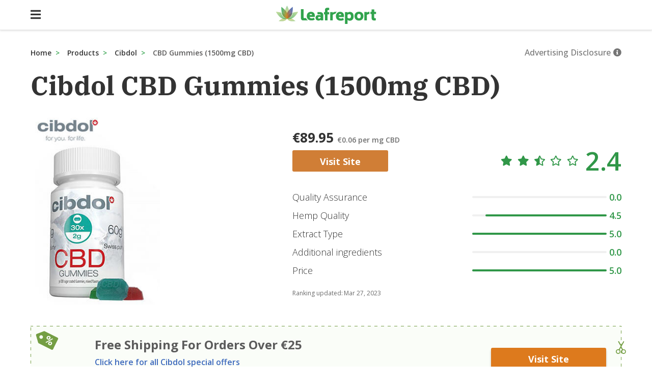

--- FILE ---
content_type: text/html
request_url: https://www.leafreport.com/products/cibdol/cbd-gummies-1500mg-cbd
body_size: 87748
content:
<!DOCTYPE html><html lang="en"><head><script defer="" src="https://cdn.cookielaw.org/consent/tcf.stub.js" type="text/javascript" charSet="UTF-8"></script><script defer="" src="https://cdn.cookielaw.org/scripttemplates/otSDKStub.js" type="text/javascript" charSet="UTF-8" data-domain-script="5a89a063-de13-44e3-aed0-f9fac0c18b5d"></script><style>html{box-sizing:border-box;overflow-y:scroll;-webkit-text-size-adjust:100%}*,:after,:before{background-repeat:no-repeat;box-sizing:inherit}:after,:before{text-decoration:inherit;vertical-align:inherit}*{padding:0;margin:0}audio:not([controls]){display:none;height:0}hr{overflow:visible}article,aside,details,figcaption,figure,footer,header,main,menu,nav,section,summary{display:block}summary{display:list-item}small{font-size:80%}[hidden],template{display:none}abbr[title]{border-bottom:1px dotted;text-decoration:none}a{background-color:transparent;-webkit-text-decoration-skip:objects}a:active,a:hover{outline-width:0}code,kbd,pre,samp{font-family:monospace,monospace}b,strong{font-weight:bolder}dfn{font-style:italic}mark{background-color:#ff0;color:#000}sub,sup{font-size:75%;line-height:0;position:relative;vertical-align:baseline}sub{bottom:-.25em}sup{top:-.5em}input{border-radius:0}[role=button],[type=button],[type=reset],[type=submit],button{cursor:pointer}[disabled]{cursor:default}[type=number]{width:auto}[type=search]{-webkit-appearance:textfield}[type=search]::-webkit-search-cancel-button,[type=search]::-webkit-search-decoration{-webkit-appearance:none}textarea{overflow:auto;resize:vertical}button,input,optgroup,select,textarea{font:inherit}optgroup{font-weight:700}button{overflow:visible}[type=button]::-moz-focus-inner,[type=reset]::-moz-focus-inner,[type=submit]::-moz-focus-inner,button::-moz-focus-inner{border-style:0;padding:0}[type=button]::-moz-focus-inner,[type=reset]::-moz-focus-inner,[type=submit]::-moz-focus-inner,button:-moz-focusring{outline:1px dotted ButtonText}[type=reset],[type=submit],button,html [type=button]{-webkit-appearance:button}button,select{text-transform:none}button,input,select,textarea{background-color:transparent;border-style:none;color:inherit}select{-moz-appearance:none;-webkit-appearance:none}select::-ms-expand{display:none}select::-ms-value{color:currentColor}legend{border:0;color:inherit;display:table;max-width:100%;white-space:normal}::-webkit-file-upload-button{-webkit-appearance:button;font:inherit}[type=search]{-webkit-appearance:textfield;outline-offset:-2px}img{border-style:none}progress{vertical-align:baseline}svg:not(:root){overflow:hidden}audio,canvas,progress,video{display:inline-block}@media screen{[hidden~=screen]{display:inherit}[hidden~=screen]:not(:active):not(:focus):not(:target){position:absolute!important;clip:rect(0 0 0 0)!important}}[aria-busy=true]{cursor:progress}[aria-controls]{cursor:pointer}::-moz-selection{background-color:#b3d4fc;color:#000;text-shadow:none}::selection{background-color:#b3d4fc;color:#000;text-shadow:none}body{font-family:'Open Sans',Arial,sans-serif}div:focus{outline:0}input ::placeholder{color:#999}input ::placeholder{color:#999}input:focus ::placeholder{color:#999}input:focus{outline:0}a{color:#000;text-decoration:none;outline:0}a:hover{color:#003eba}button{outline:0}#nprogress{pointer-events:none}#nprogress .bar{background:#33a34d;position:absolute;z-index:1031;left:0;bottom:0;width:100%;height:4px}#nprogress .peg{display:block;position:absolute;right:0;width:100px;height:100%;opacity:1}.nprogress-custom-parent{overflow:hidden;position:relative}.nprogress-custom-parent #nprogress .bar{position:absolute}.svg-inline--fa,svg:not(:root).svg-inline--fa{overflow:visible}.svg-inline--fa{display:inline-block;font-size:inherit;height:1em;vertical-align:-.125em}.svg-inline--fa.fa-lg{vertical-align:-.225em}.svg-inline--fa.fa-w-1{width:.0625em}.svg-inline--fa.fa-w-2{width:.125em}.svg-inline--fa.fa-w-3{width:.1875em}.svg-inline--fa.fa-w-4{width:.25em}.svg-inline--fa.fa-w-5{width:.3125em}.svg-inline--fa.fa-w-6{width:.375em}.svg-inline--fa.fa-w-7{width:.4375em}.svg-inline--fa.fa-w-8{width:.5em}.svg-inline--fa.fa-w-9{width:.5625em}.svg-inline--fa.fa-w-10{width:.625em}.svg-inline--fa.fa-w-11{width:.6875em}.svg-inline--fa.fa-w-12{width:.75em}.svg-inline--fa.fa-w-13{width:.8125em}.svg-inline--fa.fa-w-14{width:.875em}.svg-inline--fa.fa-w-15{width:.9375em}.svg-inline--fa.fa-w-16{width:1em}.svg-inline--fa.fa-w-17{width:1.0625em}.svg-inline--fa.fa-w-18{width:1.125em}.svg-inline--fa.fa-w-19{width:1.1875em}.svg-inline--fa.fa-w-20{width:1.25em}.svg-inline--fa.fa-pull-left{margin-right:.3em;width:auto}.svg-inline--fa.fa-pull-right{margin-left:.3em;width:auto}.svg-inline--fa.fa-border{height:1.5em}.svg-inline--fa.fa-li{width:2em}.svg-inline--fa.fa-fw{width:1.25em}.fa-layers svg.svg-inline--fa{bottom:0;left:0;margin:auto;position:absolute;right:0;top:0}.fa-layers{display:inline-block;height:1em;position:relative;text-align:center;vertical-align:-.125em;width:1em}.fa-layers svg.svg-inline--fa{transform-origin:center center}.fa-layers-counter,.fa-layers-text{display:inline-block;position:absolute;text-align:center}.fa-layers-text{left:50%;top:50%;transform:translate(-50%,-50%);transform-origin:center center}.fa-layers-counter{background-color:#ff253a;border-radius:1em;box-sizing:border-box;color:#fff;height:1.5em;line-height:1;max-width:5em;min-width:1.5em;overflow:hidden;padding:.25em;right:0;text-overflow:ellipsis;top:0;transform:scale(.25);transform-origin:top right}.fa-layers-bottom-right{bottom:0;right:0;top:auto;transform:scale(.25);transform-origin:bottom right}.fa-layers-bottom-left{bottom:0;left:0;right:auto;top:auto;transform:scale(.25);transform-origin:bottom left}.fa-layers-top-right{right:0;top:0;transform:scale(.25);transform-origin:top right}.fa-layers-top-left{left:0;right:auto;top:0;transform:scale(.25);transform-origin:top left}.fa-lg{font-size:1.33333em;line-height:.75em;vertical-align:-.0667em}.fa-xs{font-size:.75em}.fa-sm{font-size:.875em}.fa-1x{font-size:1em}.fa-2x{font-size:2em}.fa-3x{font-size:3em}.fa-4x{font-size:4em}.fa-5x{font-size:5em}.fa-6x{font-size:6em}.fa-7x{font-size:7em}.fa-8x{font-size:8em}.fa-9x{font-size:9em}.fa-10x{font-size:10em}.fa-fw{text-align:center;width:1.25em}.fa-ul{list-style-type:none;margin-left:2.5em;padding-left:0}.fa-ul>li{position:relative}.fa-li{left:-2em;position:absolute;text-align:center;width:2em;line-height:inherit}.fa-border{border:.08em solid #eee;border-radius:.1em;padding:.2em .25em .15em}.fa-pull-left{float:left}.fa-pull-right{float:right}.fa.fa-pull-left,.fab.fa-pull-left,.fal.fa-pull-left,.far.fa-pull-left,.fas.fa-pull-left{margin-right:.3em}.fa.fa-pull-right,.fab.fa-pull-right,.fal.fa-pull-right,.far.fa-pull-right,.fas.fa-pull-right{margin-left:.3em}.fa-spin{animation:fa-spin 2s infinite linear}.fa-pulse{animation:fa-spin 1s infinite steps(8)}@keyframes fa-spin{0%{transform:rotate(0)}to{transform:rotate(1turn)}}.fa-rotate-90{transform:rotate(90deg)}.fa-rotate-180{transform:rotate(180deg)}.fa-rotate-270{transform:rotate(270deg)}.fa-flip-horizontal{transform:scaleX(-1)}.fa-flip-vertical{transform:scaleY(-1)}.fa-flip-horizontal.fa-flip-vertical{transform:scale(-1)}:root .fa-flip-horizontal,:root .fa-flip-vertical,:root .fa-rotate-180,:root .fa-rotate-270,:root .fa-rotate-90{-webkit-filter:none;filter:none}.fa-stack{display:inline-block;height:2em;position:relative;width:2.5em}.fa-stack-1x,.fa-stack-2x{bottom:0;left:0;margin:auto;position:absolute;right:0;top:0}.svg-inline--fa.fa-stack-1x{height:1em;width:1.25em}.svg-inline--fa.fa-stack-2x{height:2em;width:2.5em}.fa-inverse{color:#fff}.sr-only{border:0;clip:rect(0,0,0,0);height:1px;margin:-1px;overflow:hidden;padding:0;position:absolute;width:1px}.sr-only-focusable:active,.sr-only-focusable:focus{clip:auto;height:auto;margin:0;overflow:visible;position:static;width:auto}button,h3{font-weight:500}.iFRoNV{display:inline-block;vertical-align:middle;overflow:hidden;width:206px;height:36px;background:url(/static/Leafreport_logo.svg) no-repeat;background-position-x:0;background-size:100% 100%;cursor:pointer;position:absolute;left:50%;-webkit-transform:translateX(-50%);-ms-transform:translateX(-50%);transform:translateX(-50%)}/*!sc*/@media (max-width:48em){.iFRoNV{width:155px;height:27px;background-size:100% 100%;background-position-x:0}}/*!sc*/.hiFrnD{display:inline-block;vertical-align:middle;overflow:hidden;width:206px;height:36px;background:url(/static/Leafreport_logo.svg) no-repeat;background-position-x:0;background-size:100% 100%;cursor:pointer}/*!sc*/@media (max-width:48em){.hiFrnD{width:155px;height:27px;background-size:100% 100%;background-position-x:0}}/*!sc*/data-styled.g2[id=Logo-sc-11cf5da-0]{content:"iFRoNV,hiFrnD,"}/*!sc*/.ehTkEU{display:inline-block;cursor:pointer;color:#3e6abd;font-size:16px;font-size:16px;width:100%}/*!sc*/.ehTkEU:hover{color:#214ae3}/*!sc*/.iXGoYT{display:inline-block;cursor:pointer;color:#3e6abd}/*!sc*/.iXGoYT:hover{color:#214ae3}/*!sc*/.tXfgx{display:inline-block;cursor:pointer;color:#3e6abd;font-size:18px;font-weight:600;font-size:18px;font-weight:600;margin-bottom:16px;color:#707070}/*!sc*/.tXfgx:hover{color:#214ae3}/*!sc*/data-styled.g3[id=Link-sc-enrzc8-0]{content:"ehTkEU,iXGoYT,tXfgx,"}/*!sc*/.hjhSLg{display:inline-block;text-transform:uppercase;font-size:14px;padding-top:10px;padding-bottom:10px;padding-right:20px;padding-left:20px;text-align:center;width:100%;border-radius:3px;-webkit-transition:background .2s ease-in-out;transition:background .2s ease-in-out;color:#333;background:#e5e8ee;color:#fff;background:#c4c4c4;cursor:not-allowed;width:100%;height:40px;font-size:16px}/*!sc*/.hjhSLg:hover{background:#e9f1ff}/*!sc*/.hjhSLg:hover{background:#c4c4c4}/*!sc*/@media screen and (min-width:40em){.hjhSLg{width:226px}}/*!sc*/data-styled.g4[id=Button-sc-f2grkr-2]{content:"hjhSLg,"}/*!sc*/.hDObnD{display:inline-block;text-transform:uppercase;font-size:14px;padding-top:10px;padding-bottom:10px;padding-right:20px;padding-left:20px;text-align:center;width:100%;border-radius:3px;-webkit-transition:background .2s ease-in-out;transition:background .2s ease-in-out;color:#333;background:#e5e8ee;color:#fff;background:#d07e36;width:157px;height:36px;padding-top:6px;padding-bottom:6px}/*!sc*/.hDObnD:hover{background:#e9f1ff}/*!sc*/.hDObnD:hover{color:#fff;background:#dd6b00}/*!sc*/@media screen and (min-width:40em){.hDObnD{width:188px}}/*!sc*/@media screen and (min-width:40em){.hDObnD{height:42px}}/*!sc*/@media screen and (min-width:40em){.hDObnD{padding-top:10px;padding-bottom:10px}}/*!sc*/.ldnRmo{display:inline-block;text-transform:uppercase;font-size:14px;padding-top:10px;padding-bottom:10px;padding-right:20px;padding-left:20px;text-align:center;width:100%;border-radius:3px;box-shadow:0 4px 4px 0 rgba(0,0,0,.2);-webkit-transition:background .2s ease-in-out;transition:background .2s ease-in-out;color:#333;background:#e5e8ee;color:#fff;background:#dd7a1d;width:127px;padding-left:0;padding-right:0;font-size:14px;box-shadow:0 2px 4px 0 rgba(0,0,0,.16);border-radius:2px}/*!sc*/.ldnRmo:active{box-shadow:inset 0 4px 4px 0 rgba(0,0,0,.2)}/*!sc*/.ldnRmo:hover{background:#e9f1ff}/*!sc*/.ldnRmo:hover{color:#fff;background:#dd6b00}/*!sc*/@media screen and (min-width:40em){.ldnRmo{width:226px}}/*!sc*/.dvssav{display:inline-block;text-transform:uppercase;font-size:14px;padding-top:10px;padding-bottom:10px;padding-right:20px;padding-left:20px;text-align:center;width:100%;border-radius:3px;box-shadow:0 4px 4px 0 rgba(0,0,0,.2);-webkit-transition:background .2s ease-in-out;transition:background .2s ease-in-out;color:#333;background:#e5e8ee;border:1.5px solid #dd7a1d;color:#dd7a1d;background:#fff;width:127px;font-size:14px;border-radius:2px;border-width:1px}/*!sc*/.dvssav:active{box-shadow:inset 0 4px 4px 0 rgba(0,0,0,.2)}/*!sc*/.dvssav:hover{background:#e9f1ff}/*!sc*/.dvssav:hover{color:#fff;background:#dd6b00}/*!sc*/@media screen and (min-width:40em){.dvssav{width:226px}}/*!sc*/data-styled.g5[id=Button__component-sc-f2grkr-1]{content:"hDObnD,ldnRmo,dvssav,"}/*!sc*/.vVFmi{background-color:#fff;padding-top:18px;padding-bottom:18px;padding-left:22px;padding-right:22px;width:100%;border-bottom:0;position:fixed;top:0;left:0;z-index:7;box-shadow:0 1px 4px 0 rgba(0,0,0,.16)}/*!sc*/@media screen and (min-width:40em){.vVFmi{padding-top:0;padding-bottom:0;padding-left:0;padding-right:0}}/*!sc*/.gyTmQl{text-align:center;height:57px;border-bottom:1px solid rgba(51,51,51,.1)}/*!sc*/@media screen and (min-width:40em){.gyTmQl{height:59px}}/*!sc*/.eHxufO{text-align:center;padding-left:calc(100vw / 2 - 1160px / 2)}/*!sc*/.jFUWQd{text-align:left;font-size:16px;background-color:#fff;color:#000;padding-bottom:28px;border-bottom:1px solid #fff;-webkit-align-items:center;-webkit-box-align:center;-ms-flex-align:center;align-items:center;display:-webkit-box;display:-webkit-flex;display:-ms-flexbox;display:flex}/*!sc*/.jJmamd{display:none}/*!sc*/.enoRCD{padding-top:28px;border-top:1px solid #ebebeb}/*!sc*/.fYcZKL{text-align:center;margin:auto}/*!sc*/.dlpdNp{margin-top:70px;width:100%;-webkit-flex:1;-ms-flex:1;flex:1}/*!sc*/@media screen and (min-width:40em){.dlpdNp{margin-top:90px}}/*!sc*/.brhgAG{margin-top:0;margin-left:auto;margin-right:auto;max-width:1160px;position:relative}/*!sc*/@media screen and (min-width:40em){.brhgAG{margin-bottom:20px}}/*!sc*/.bJrKAR{text-align:middle}/*!sc*/.iQbsuu{text-align:right;width:100%;display:block}/*!sc*/@media screen and (min-width:40em){.iQbsuu{width:auto}}/*!sc*/.jBSFtI{position:relative}/*!sc*/.ioUKBA{margin-bottom:10px}/*!sc*/.VxWmH{margin-top:20px}/*!sc*/.hijtUT{background-color:#fff;margin-right:74px;margin-left:32px;overflow:hidden}/*!sc*/@media screen and (min-width:40em){.hijtUT{margin-right:252px;margin-left:0}}/*!sc*/.fVeofd{margin-top:60px;width:100%}/*!sc*/@media screen and (min-width:40em){.fVeofd{margin-top:21px}}/*!sc*/.KifZK{text-align:center;padding-bottom:7px;-webkit-align-items:baseline;-webkit-box-align:baseline;-ms-flex-align:baseline;align-items:baseline}/*!sc*/@media screen and (min-width:40em){.KifZK{text-align:left}}/*!sc*/.fBNcri{margin-bottom:5px;height:42px;-webkit-align-items:center;-webkit-box-align:center;-ms-flex-align:center;align-items:center}/*!sc*/@media screen and (min-width:40em){.fBNcri{margin-bottom:26px}}/*!sc*/.jUEBXb{margin-bottom:11px;-webkit-align-items:center;-webkit-box-align:center;-ms-flex-align:center;align-items:center}/*!sc*/@media screen and (min-width:40em){.jUEBXb{margin-bottom:0}}/*!sc*/.jHUiac{padding:0}/*!sc*/.fKxnOH{width:100%}/*!sc*/@media screen and (min-width:40em){.fKxnOH{width:100%}}/*!sc*/.iczzth{padding-top:12px;-webkit-align-items:center;-webkit-box-align:center;-ms-flex-align:center;align-items:center}/*!sc*/.qIlcw{-webkit-align-items:center;-webkit-box-align:center;-ms-flex-align:center;align-items:center}/*!sc*/.jxSDzI{margin-top:24px;margin-bottom:24px}/*!sc*/.kSbggC{margin-top:16px}/*!sc*/.hYEONL{padding-top:0;padding-bottom:16px}/*!sc*/@media screen and (min-width:40em){.hYEONL{padding-top:16px;padding-bottom:0}}/*!sc*/.gaqSeK{padding-top:20px;padding-bottom:20px;width:100%}/*!sc*/@media screen and (min-width:40em){.gaqSeK{padding-top:20px;padding-bottom:20px;padding-right:30px}}/*!sc*/@media screen and (min-width:40em){.gaqSeK{width:100%}}/*!sc*/.kaYynT{padding-right:5px}/*!sc*//*!sc*/.kaZiqi{-webkit-align-items:center;-webkit-box-align:center;-ms-flex-align:center;align-items:center}/*!sc*/@media screen and (min-width:40em){.kaZiqi{padding-right:30px;padding-left:30px}}/*!sc*/@media screen and (min-width:40em){.kaZiqi{-webkit-align-items:flex-start;-webkit-box-align:flex-start;-ms-flex-align:flex-start;align-items:flex-start}}/*!sc*/.kieMZi{margin-top:5px;-webkit-align-items:center;-webkit-box-align:center;-ms-flex-align:center;align-items:center}/*!sc*/@media screen and (min-width:40em){.kieMZi{-webkit-align-items:flex-start;-webkit-box-align:flex-start;-ms-flex-align:flex-start;align-items:flex-start}}/*!sc*/.fIwlFo{margin-top:12px}/*!sc*/@media screen and (min-width:40em){.fIwlFo{margin-top:0}}/*!sc*/.cFqfK{-webkit-flex:.6;-ms-flex:.6;flex:.6}/*!sc*/@media screen and (min-width:40em){.cFqfK{-webkit-flex:0 1 0;-ms-flex:0 1 0;flex:0 1 0}}/*!sc*/.dCBLKE{padding-left:0;padding-right:0;padding-top:20px}/*!sc*/@media screen and (min-width:40em){.dCBLKE{padding-left:20px;padding-right:20px;padding-top:58px}}/*!sc*/.bHABUM{padding-top:10px;width:100%}/*!sc*/.gKRntF{font-size:14px;color:#3c3c3c;padding-bottom:16px;-webkit-align-items:center;-webkit-box-align:center;-ms-flex-align:center;align-items:center}/*!sc*/@media screen and (min-width:40em){.gKRntF{font-size:18px}}/*!sc*/@media screen and (min-width:40em){.gKRntF{padding-bottom:23px}}/*!sc*/.ecJkfw{width:100%;border-right:,1px solid #eee}/*!sc*/.lauRiX{border-bottom:1px solid #ebebeb;-webkit-align-items:center;-webkit-box-align:center;-ms-flex-align:center;align-items:center}/*!sc*/.eZxyhv{margin-bottom:35px;margin-top:32px;width:100%;height:100%;border-top:1px solid #ebebeb;border-bottom:1px solid #ebebeb;-webkit-align-items:center;-webkit-box-align:center;-ms-flex-align:center;align-items:center}/*!sc*/@media screen and (min-width:40em){.eZxyhv{margin-bottom:70px}}/*!sc*/@media screen and (min-width:40em){.eZxyhv{height:126px}}/*!sc*/.bnNPqu{padding-top:10px;padding-bottom:10px;width:33%;-webkit-align-items:center;-webkit-box-align:center;-ms-flex-align:center;align-items:center}/*!sc*/@media screen and (min-width:40em){.bnNPqu{padding-top:0;padding-bottom:0}}/*!sc*/@media screen and (min-width:40em){.bnNPqu{width:auto}}/*!sc*/.hpgmzG{font-size:18px;color:#707070;padding-bottom:20px}/*!sc*/@media screen and (min-width:40em){.hpgmzG{padding-bottom:40px}}/*!sc*/.fDoGqR{padding-bottom:0;-webkit-align-items:flex-start;-webkit-box-align:flex-start;-ms-flex-align:flex-start;align-items:flex-start}/*!sc*/@media screen and (min-width:40em){.fDoGqR{padding-bottom:33px}}/*!sc*/@media screen and (min-width:40em){.fDoGqR{-webkit-align-items:center;-webkit-box-align:center;-ms-flex-align:center;align-items:center}}/*!sc*/.iuCtQb{color:#b65b07;padding-bottom:16px;-webkit-align-items:center;-webkit-box-align:center;-ms-flex-align:center;align-items:center}/*!sc*/@media screen and (min-width:40em){.iuCtQb{padding-bottom:0}}/*!sc*/.biqRRA{padding-bottom:8px}/*!sc*/@media screen and (min-width:40em){.biqRRA{padding-bottom:33px}}/*!sc*/.iDHzZu{-webkit-align-items:flex-start;-webkit-box-align:flex-start;-ms-flex-align:flex-start;align-items:flex-start}/*!sc*/@media screen and (min-width:40em){.iDHzZu{-webkit-align-items:center;-webkit-box-align:center;-ms-flex-align:center;align-items:center}}/*!sc*/.bNgQMz{padding-top:0;padding-left:0;padding-bottom:8px}/*!sc*/@media screen and (min-width:40em){.bNgQMz{padding-top:8px;padding-left:8px;padding-bottom:0}}/*!sc*/.esLoNk{margin-bottom:11px}/*!sc*/@media screen and (min-width:40em){.esLoNk{margin-bottom:34px}}/*!sc*/.iwNmNz{border:1px solid #ebebeb;border-right:none}/*!sc*/.hcmwIl{padding-left:8px;padding-right:8px;padding-top:8px;-webkit-align-items:center;-webkit-box-align:center;-ms-flex-align:center;align-items:center}/*!sc*/.bqnDKt{font-weight:700;font-size:14px;padding-top:8px;padding-bottom:8px;padding-left:6px}/*!sc*/.VCDYI{padding-top:8px;padding-bottom:8px;padding-left:7px}/*!sc*/@media screen and (min-width:40em){.VCDYI{padding-left:0}}/*!sc*/.cMGQwf{padding-top:8px;padding-bottom:8px;padding-left:7px;width:37px;-webkit-align-items:center;-webkit-box-align:center;-ms-flex-align:center;align-items:center}/*!sc*/@media screen and (min-width:40em){.cMGQwf{padding-left:0}}/*!sc*/.hxbxET{padding-left:0;padding-right:0;padding-top:15px;padding-bottom:15px}/*!sc*/@media screen and (min-width:40em){.hxbxET{padding-left:8px;padding-right:8px}}/*!sc*/.gNgxIx{font-weight:700;padding-left:0;padding-right:0;padding-top:15px;padding-bottom:15px}/*!sc*/@media screen and (min-width:40em){.gNgxIx{padding-left:8px;padding-right:8px}}/*!sc*/.bXQgmo{-webkit-align-items:flex-start;-webkit-box-align:flex-start;-ms-flex-align:flex-start;align-items:flex-start}/*!sc*/@media screen and (min-width:40em){.bXQgmo{-webkit-align-items:flex-end;-webkit-box-align:flex-end;-ms-flex-align:flex-end;align-items:flex-end}}/*!sc*/.jzkzIW{display:grid;grid-template-columns:100%;grid-column-gap:7px;grid-row-gap:5px}/*!sc*/@media screen and (min-width:40em){.jzkzIW{grid-template-columns:repeat(4,1fr);grid-column-gap:17px;grid-row-gap:10px}}/*!sc*/.itAgrv{text-align:left;-webkit-align-items:center;-webkit-box-align:center;-ms-flex-align:center;align-items:center}/*!sc*/.dbzvFW{padding-left:16px;padding-right:16px;padding-top:10px;border:1px solid #ebebeb;border-radius:4px;height:360px}/*!sc*/.jTYwfE{width:50%;height:auto;-webkit-align-self:center;-ms-flex-item-align:center;align-self:center}/*!sc*/.EEmnb{-webkit-flex:1;-ms-flex:1;flex:1}/*!sc*/.jXCuOz{width:100%;-webkit-align-items:stretch;-webkit-box-align:stretch;-ms-flex-align:stretch;align-items:stretch}/*!sc*/.mRsVC{font-weight:700;color:#333;padding-right:8px;height:48px;word-break:break-word;display:-webkit-inline-box;-webkit-box-orient:vertical;overflow:hidden;padding:0;margin:0;visibility:visible;font-size:14px;line-height:14px;-webkit-line-clamp:2}/*!sc*/.jibGkc{padding-top:29px;padding-bottom:29px;-webkit-align-items:center;-webkit-box-align:center;-ms-flex-align:center;align-items:center}/*!sc*/.gCBtNe{cursor:pointer;width:45px;cursor:pointer;-webkit-align-items:center;-webkit-box-align:center;-ms-flex-align:center;align-items:center}/*!sc*/.fvxxzb{padding-top:5px;-webkit-align-items:center;-webkit-box-align:center;-ms-flex-align:center;align-items:center}/*!sc*/.foxXrQ{font-size:14px;color:#737373}/*!sc*/.fnayEn{justify-self:flex-end;-webkit-align-items:center;-webkit-box-align:center;-ms-flex-align:center;align-items:center}/*!sc*/.eBNywf{font-size:12px;color:#757575;margin-top:32px}/*!sc*/@media screen and (min-width:40em){.eBNywf{margin-top:54px}}/*!sc*/.DWDfw{font-weight:700;font-size:16px;margin-bottom:32px;width:100%}/*!sc*/.fWASJQ{text-align:center;width:100%}/*!sc*/.bAwFTV{text-align:center;margin-top:25px}/*!sc*/.bImOXs{margin-top:5px}/*!sc*/.hAvlBh{margin-bottom:15px}/*!sc*/data-styled.g7[id=Card-sc-1ib64vn-0]{content:"ctVjsQ,vVFmi,gyTmQl,eHxufO,jFUWQd,jJmamd,enoRCD,fYcZKL,dlpdNp,brhgAG,bJrKAR,iQbsuu,jBSFtI,ioUKBA,VxWmH,hijtUT,fVeofd,KifZK,fBNcri,jUEBXb,jHUiac,fKxnOH,iczzth,qIlcw,jxSDzI,kSbggC,hYEONL,gaqSeK,kaYynT,kaZiqi,kieMZi,fIwlFo,cFqfK,dCBLKE,bHABUM,gKRntF,ecJkfw,lauRiX,eZxyhv,bnNPqu,hpgmzG,eEjHHc,fDoGqR,iuCtQb,mSUcL,biqRRA,iDHzZu,bNgQMz,esLoNk,iwNmNz,hcmwIl,bqnDKt,VCDYI,cMGQwf,hxbxET,gNgxIx,bXQgmo,jzkzIW,itAgrv,dbzvFW,jTYwfE,EEmnb,jXCuOz,mRsVC,jibGkc,gCBtNe,fvxxzb,foxXrQ,fnayEn,eBNywf,DWDfw,fWASJQ,bAwFTV,bImOXs,hAvlBh,"}/*!sc*/@media (max-width:48em){.kEbIUQ{margin-left:-16px;margin-right:-16px}}/*!sc*/data-styled.g8[id=MobileFluid-sc-elfceg-0]{content:"kEbIUQ,"}/*!sc*/.gguKuR{display:inline-block;vertical-align:middle;margin-right:50px}/*!sc*/.gguKuR:hover{-webkit-text-decoration:auto;text-decoration:auto}/*!sc*/.lhrtbV{display:inline-block;font-weight:600}/*!sc*/.lhrtbV:hover{-webkit-text-decoration:auto;text-decoration:auto}/*!sc*/.gYQDIY{display:inline-block;font-size:16px;color:#333;width:100%;font-weight:700}/*!sc*/.gYQDIY:hover{-webkit-text-decoration:auto;text-decoration:auto}/*!sc*/.dwNulg{display:inline-block;color:#5a5959;width:100%}/*!sc*/.dwNulg:hover{-webkit-text-decoration:auto;text-decoration:auto}/*!sc*/.iatXhE{display:inline-block}/*!sc*/.iatXhE:hover{-webkit-text-decoration:auto;text-decoration:auto}/*!sc*/.ertLkj{display:inline-block;font-size:14px;color:#757575;text-transform:none}/*!sc*/@media screen and (min-width:40em){.ertLkj{font-size:16px}}/*!sc*/.ertLkj:hover{-webkit-text-decoration:auto;text-decoration:auto}/*!sc*/.emeNdR{display:inline-block;font-size:14px;margin-right:10px;color:#757575;font-weight:700}/*!sc*/@media screen and (min-width:40em){.emeNdR{font-size:16px}}/*!sc*/.emeNdR:hover{-webkit-text-decoration:auto;text-decoration:auto}/*!sc*/.NPMRL{display:inline-block;font-size:18px;color:#333;font-weight:700}/*!sc*/@media screen and (min-width:40em){.NPMRL{font-size:26px}}/*!sc*/.NPMRL:hover{-webkit-text-decoration:auto;text-decoration:auto}/*!sc*/.CFjVR{display:inline-block;font-size:14px;margin-right:32px;color:#707070;font-weight:600}/*!sc*/.CFjVR:hover{-webkit-text-decoration:auto;text-decoration:auto}/*!sc*/.glExGJ{display:inline-block;font-size:16px;font-weight:700;text-transform:capitalize;font-weight:800}/*!sc*/@media screen and (min-width:40em){.glExGJ{font-size:18px}}/*!sc*/.glExGJ:hover{-webkit-text-decoration:auto;text-decoration:auto}/*!sc*/.hgoiBs{display:inline-block;text-align:left;font-size:16px;color:#333;font-weight:300;max-width:60%}/*!sc*/@media screen and (min-width:40em){.hgoiBs{font-size:18px}}/*!sc*/.hgoiBs:hover{-webkit-text-decoration:auto;text-decoration:auto}/*!sc*/.blXkwD{display:inline-block;font-size:14px;margin-left:10px;color:#309748;font-weight:600}/*!sc*/@media screen and (min-width:40em){.blXkwD{font-size:18px}}/*!sc*/@media screen and (min-width:40em){.blXkwD{margin-left:5px}}/*!sc*/.blXkwD:hover{-webkit-text-decoration:auto;text-decoration:auto}/*!sc*/.enTTeS{display:inline-block;font-size:12px;color:#6b6b6b;font-weight:400}/*!sc*/.enTTeS:hover{-webkit-text-decoration:auto;text-decoration:auto}/*!sc*/.eKmXRg{display:inline-block;margin-right:2px}/*!sc*/.eKmXRg:hover{-webkit-text-decoration:auto;text-decoration:auto}/*!sc*/.gOcZOx{display:inline-block;text-align:center;font-size:12px;font-weight:600}/*!sc*/@media screen and (min-width:40em){.gOcZOx{text-align:left}}/*!sc*/@media screen and (min-width:40em){.gOcZOx{font-size:16px}}/*!sc*/.gOcZOx:hover{-webkit-text-decoration:auto;text-decoration:auto}/*!sc*/.cuCXqv{display:inline-block;font-size:12px;font-weight:500}/*!sc*/@media screen and (min-width:40em){.cuCXqv{font-size:14px}}/*!sc*/.cuCXqv:hover{-webkit-text-decoration:auto;text-decoration:auto}/*!sc*/.czESlB{display:inline-block;margin-left:5px;color:inherit}/*!sc*/.czESlB:hover{-webkit-text-decoration:auto;text-decoration:auto}/*!sc*/.eOZVJg{display:inline-block;font-size:18px;font-weight:700;text-transform:capitalize}/*!sc*/.eOZVJg:hover{-webkit-text-decoration:auto;text-decoration:auto}/*!sc*/.egQyrk{display:inline-block;margin-right:7px;width:16px;height:23,27px}/*!sc*/@media screen and (min-width:40em){.egQyrk{margin-right:12px}}/*!sc*/@media screen and (min-width:40em){.egQyrk{width:18px}}/*!sc*/.egQyrk:hover{-webkit-text-decoration:auto;text-decoration:auto}/*!sc*/.firKjI{display:inline-block;font-weight:300}/*!sc*/.firKjI:hover{-webkit-text-decoration:auto;text-decoration:auto}/*!sc*/.cLrOSy{display:inline-block;margin-right:10px;font-weight:600}/*!sc*/.cLrOSy:hover{-webkit-text-decoration:auto;text-decoration:auto}/*!sc*/.htmjMe{display:inline-block;font-weight:400;display:-webkit-inline-box;-webkit-box-orient:vertical;overflow:hidden;padding:0;margin:0;visibility:visible;font-size:18px;line-height:25px;-webkit-line-clamp:8}/*!sc*/.htmjMe:hover{-webkit-text-decoration:auto;text-decoration:auto}/*!sc*/.cDjmAC{display:inline-block;vertical-align:middle;font-size:19px;margin-right:5px;padding-bottom:2px;color:#000;border-bottom:2px solid #33a34d;font-weight:600}/*!sc*/@media screen and (min-width:40em){.cDjmAC{font-size:21px}}/*!sc*/.cDjmAC:hover{-webkit-text-decoration:auto;text-decoration:auto}/*!sc*/.bciBKz{display:inline-block;font-size:14px;margin-left:5px;margin-right:5px;font-weight:600}/*!sc*/@media screen and (min-width:40em){.bciBKz{font-size:16px}}/*!sc*/.bciBKz:hover{-webkit-text-decoration:auto;text-decoration:auto}/*!sc*/.hmJXQV{display:inline-block;vertical-align:middle;font-size:11px;margin-right:5px;padding-bottom:2px;color:#000;font-weight:300}/*!sc*/@media screen and (min-width:40em){.hmJXQV{font-size:15px}}/*!sc*/.hmJXQV:hover{-webkit-text-decoration:auto;text-decoration:auto}/*!sc*/.wroyC{display:inline-block;font-size:11px;margin-left:5px;margin-right:5px;font-weight:300}/*!sc*/@media screen and (min-width:40em){.wroyC{font-size:13px}}/*!sc*/.wroyC:hover{-webkit-text-decoration:auto;text-decoration:auto}/*!sc*/.aATnu{display:inline-block;vertical-align:middle;font-size:11px;padding-bottom:2px;color:#000;font-weight:300}/*!sc*/@media screen and (min-width:40em){.aATnu{font-size:15px}}/*!sc*/.aATnu:hover{-webkit-text-decoration:auto;text-decoration:auto}/*!sc*/.dvmRAj{display:inline-block;font-size:12px;padding-right:20px;color:#33a34d}/*!sc*/.dvmRAj:hover{-webkit-text-decoration:auto;text-decoration:auto}/*!sc*/.iNwLUC{display:inline-block;font-size:12px;padding-right:20px;color:#707070}/*!sc*/.iNwLUC:hover{-webkit-text-decoration:auto;text-decoration:auto}/*!sc*/.kfMXxI{display:inline-block;font-size:12px;padding-right:0;color:#707070}/*!sc*/.kfMXxI:hover{-webkit-text-decoration:auto;text-decoration:auto}/*!sc*/.eGeujW{display:inline-block;font-size:14px;color:#003eba;font-weight:400}/*!sc*/@media screen and (min-width:40em){.eGeujW{font-size:18px}}/*!sc*/.eGeujW:hover{-webkit-text-decoration:auto;text-decoration:auto}/*!sc*/.jAjfwW{display:inline-block;font-size:14px;padding-top:15px;text-transform:capitalize}/*!sc*/@media screen and (min-width:40em){.jAjfwW{font-size:16px}}/*!sc*/.jAjfwW:hover{-webkit-text-decoration:auto;text-decoration:auto}/*!sc*/.jQTqXn{display:inline-block;padding-left:5px;padding-right:5px}/*!sc*/.jQTqXn:hover{-webkit-text-decoration:auto;text-decoration:auto}/*!sc*/.ezUwpG{display:inline-block;font-size:16px}/*!sc*/@media screen and (min-width:40em){.ezUwpG{font-size:20px}}/*!sc*/.ezUwpG:hover{-webkit-text-decoration:auto;text-decoration:auto}/*!sc*/.djdfsb{display:inline-block;font-size:12px;padding-left:5px;font-weight:600}/*!sc*/.djdfsb:hover{-webkit-text-decoration:auto;text-decoration:auto}/*!sc*/.jfiHyE{display:inline-block;font-size:16px;font-weight:600}/*!sc*/@media screen and (min-width:40em){.jfiHyE{font-size:18px}}/*!sc*/.jfiHyE:hover{-webkit-text-decoration:auto;text-decoration:auto}/*!sc*/.xXKPB{display:inline-block;font-size:16px}/*!sc*/.xXKPB:hover{-webkit-text-decoration:auto;text-decoration:auto}/*!sc*/.dzTuWx{display:inline-block;font-size:16px;line-height:36px}/*!sc*/@media screen and (min-width:40em){.dzTuWx{font-size:18px}}/*!sc*/.dzTuWx:hover{-webkit-text-decoration:auto;text-decoration:auto}/*!sc*/.gBiOUA{display:inline-block;font-weight:700}/*!sc*/.gBiOUA:hover{-webkit-text-decoration:auto;text-decoration:auto}/*!sc*/.haAVr{display:inline-block;color:#33a34d;font-weight:700}/*!sc*/.haAVr:hover{-webkit-text-decoration:auto;text-decoration:auto}/*!sc*/.dYJpey{display:inline-block;margin-left:12px}/*!sc*/.dYJpey:hover{-webkit-text-decoration:auto;text-decoration:auto}/*!sc*/.iXbjgU{display:inline-block;text-align:center;display:-webkit-inline-box;-webkit-box-orient:vertical;overflow:hidden;padding:0;margin:0;visibility:visible;font-size:14px;line-height:16px;-webkit-line-clamp:2}/*!sc*/.iXbjgU:hover{-webkit-text-decoration:auto;text-decoration:auto}/*!sc*/.jtkCeb{display:inline-block;font-size:14px;padding-left:7px}/*!sc*/@media screen and (min-width:40em){.jtkCeb{padding-left:0}}/*!sc*/.jtkCeb:hover{-webkit-text-decoration:auto;text-decoration:auto}/*!sc*/.icyLeH{display:inline-block;font-size:14px;font-weight:400}/*!sc*/.icyLeH:hover{-webkit-text-decoration:auto;text-decoration:auto}/*!sc*/.hCDiqT{display:inline-block;font-size:14px}/*!sc*/.hCDiqT:hover{-webkit-text-decoration:auto;text-decoration:auto}/*!sc*/.fGqeiZ{display:inline-block;text-transform:capitalize}/*!sc*/.fGqeiZ:hover{-webkit-text-decoration:auto;text-decoration:auto}/*!sc*/.czGReT{display:inline-block;font-size:20px;padding-top:5px;padding-bottom:3px;color:#333;font-weight:700}/*!sc*/.czGReT:hover{-webkit-text-decoration:auto;text-decoration:auto}/*!sc*/.gHtydy{display:inline-block;font-size:14px;padding-bottom:8px;color:#737373}/*!sc*/.gHtydy:hover{-webkit-text-decoration:auto;text-decoration:auto}/*!sc*/.ijucRO{display:inline-block;vertical-align:middle}/*!sc*/.ijucRO:hover{-webkit-text-decoration:auto;text-decoration:auto}/*!sc*/.hQwnQQ{display:inline-block;font-size:16px;margin-right:24px;font-weight:700;text-transform:uppercase}/*!sc*/.hQwnQQ:hover{-webkit-text-decoration:auto;text-decoration:auto}/*!sc*/.jmJgNn{display:inline-block;vertical-align:middle;font-size:18px;-webkit-align-self:baseline;-ms-flex-item-align:baseline;align-self:baseline}/*!sc*/.jmJgNn:hover{-webkit-text-decoration:auto;text-decoration:auto}/*!sc*/.pxOZc{display:inline-block;font-size:16px;font-weight:700;text-transform:uppercase}/*!sc*/.pxOZc:hover{-webkit-text-decoration:auto;text-decoration:auto}/*!sc*/.cXbCzG{display:inline-block;font-size:12px;line-height:17px;font-weight:300}/*!sc*/.cXbCzG:hover{-webkit-text-decoration:auto;text-decoration:auto}/*!sc*/data-styled.g9[id=Span-sc-1abytr7-0]{content:"gguKuR,lhrtbV,gYQDIY,dwNulg,iatXhE,ertLkj,emeNdR,NPMRL,CFjVR,glExGJ,hgoiBs,blXkwD,enTTeS,eKmXRg,gOcZOx,cuCXqv,czESlB,eOZVJg,egQyrk,firKjI,cLrOSy,htmjMe,cDjmAC,bciBKz,hmJXQV,wroyC,aATnu,dvmRAj,iNwLUC,kfMXxI,eGeujW,jAjfwW,jQTqXn,ezUwpG,djdfsb,jfiHyE,xXKPB,dzTuWx,gBiOUA,haAVr,dYJpey,iXbjgU,jtkCeb,icyLeH,hCDiqT,fGqeiZ,czGReT,gHtydy,ijucRO,hQwnQQ,jmJgNn,pxOZc,cXbCzG,"}/*!sc*/.eUsqUk{margin:0 important!}/*!sc*/data-styled.g11[id=Titles__H2-sc-z1zxcf-1]{content:"cHalyY,eUsqUk,"}/*!sc*/.dcEDgp{font-family:unset!important}/*!sc*/data-styled.g12[id=Titles__H3-sc-z1zxcf-2]{content:"dcEDgp,"}/*!sc*/.eOPJSv{box-sizing:border-box;display:-webkit-box;display:-webkit-flex;display:-ms-flexbox;display:flex;-webkit-flex:0 1 auto;-ms-flex:0 1 auto;flex:0 1 auto;-webkit-flex-direction:row;-ms-flex-direction:row;flex-direction:row;-webkit-flex-wrap:wrap;-ms-flex-wrap:wrap;flex-wrap:wrap;margin-right:-.5rem;margin-left:-.5rem}/*!sc*/@media only screen and (min-width:48em){.eOPJSv{-webkit-align-items:center;-webkit-box-align:center;-ms-flex-align:center;align-items:center}}/*!sc*/.coCsbI{box-sizing:border-box;display:-webkit-box;display:-webkit-flex;display:-ms-flexbox;display:flex;-webkit-flex:0 1 auto;-ms-flex:0 1 auto;flex:0 1 auto;-webkit-flex-direction:row;-ms-flex-direction:row;flex-direction:row;-webkit-flex-wrap:wrap;-ms-flex-wrap:wrap;flex-wrap:wrap;margin-right:-.5rem;margin-left:-.5rem}/*!sc*/data-styled.g18[id=sc-gsTCUz]{content:"eOPJSv,coCsbI,"}/*!sc*/.ehAkld{box-sizing:border-box;-webkit-flex:0 0 auto;-ms-flex:0 0 auto;flex:0 0 auto;padding-right:.5rem;padding-left:.5rem}/*!sc*/@media only screen and (min-width:0em){.ehAkld{-webkit-flex-basis:8.333333333333334%;-ms-flex-preferred-size:8.333333333333334%;flex-basis:8.333333333333334%;max-width:8.333333333333334%;display:block}}/*!sc*/@media only screen and (min-width:48em){.ehAkld{-webkit-flex-basis:8.333333333333334%;-ms-flex-preferred-size:8.333333333333334%;flex-basis:8.333333333333334%;max-width:8.333333333333334%;display:block}}/*!sc*/@media only screen and (min-width:64em){.ehAkld{-webkit-flex-basis:8.333333333333334%;-ms-flex-preferred-size:8.333333333333334%;flex-basis:8.333333333333334%;max-width:8.333333333333334%;display:block}}/*!sc*/@media only screen and (min-width:75em){.ehAkld{-webkit-flex-basis:8.333333333333334%;-ms-flex-preferred-size:8.333333333333334%;flex-basis:8.333333333333334%;max-width:8.333333333333334%;display:block}}/*!sc*/.cYKlsh{box-sizing:border-box;-webkit-flex:0 0 auto;-ms-flex:0 0 auto;flex:0 0 auto;padding-right:.5rem;padding-left:.5rem}/*!sc*/@media only screen and (min-width:0em){.cYKlsh{-webkit-flex-basis:83.33333333333334%;-ms-flex-preferred-size:83.33333333333334%;flex-basis:83.33333333333334%;max-width:83.33333333333334%;display:block}}/*!sc*/@media only screen and (min-width:48em){.cYKlsh{-webkit-flex-basis:83.33333333333334%;-ms-flex-preferred-size:83.33333333333334%;flex-basis:83.33333333333334%;max-width:83.33333333333334%;display:block}}/*!sc*/@media only screen and (min-width:64em){.cYKlsh{-webkit-flex-basis:58.333333333333336%;-ms-flex-preferred-size:58.333333333333336%;flex-basis:58.333333333333336%;max-width:58.333333333333336%;display:block}}/*!sc*/@media only screen and (min-width:75em){.cYKlsh{-webkit-flex-basis:58.333333333333336%;-ms-flex-preferred-size:58.333333333333336%;flex-basis:58.333333333333336%;max-width:58.333333333333336%;display:block}}/*!sc*/.gBbNJt{box-sizing:border-box;-webkit-flex:0 0 auto;-ms-flex:0 0 auto;flex:0 0 auto;padding-right:.5rem;padding-left:.5rem}/*!sc*/@media only screen and (min-width:0em){.gBbNJt{-webkit-flex-basis:100%;-ms-flex-preferred-size:100%;flex-basis:100%;max-width:100%;display:block}}/*!sc*/@media only screen and (min-width:48em){.gBbNJt{-webkit-flex-basis:100%;-ms-flex-preferred-size:100%;flex-basis:100%;max-width:100%;display:block}}/*!sc*/@media only screen and (min-width:64em){.gBbNJt{-webkit-flex-basis:33.333333333333336%;-ms-flex-preferred-size:33.333333333333336%;flex-basis:33.333333333333336%;max-width:33.333333333333336%;display:block}}/*!sc*/@media only screen and (min-width:75em){.gBbNJt{-webkit-flex-basis:33.333333333333336%;-ms-flex-preferred-size:33.333333333333336%;flex-basis:33.333333333333336%;max-width:33.333333333333336%;display:block}}/*!sc*/.jggWUh{box-sizing:border-box;-webkit-flex:0 0 auto;-ms-flex:0 0 auto;flex:0 0 auto;padding-right:.5rem;padding-left:.5rem}/*!sc*/@media only screen and (min-width:0em){.jggWUh{-webkit-flex-basis:100%;-ms-flex-preferred-size:100%;flex-basis:100%;max-width:100%;display:block}}/*!sc*/@media only screen and (min-width:48em){.jggWUh{-webkit-flex-basis:100%;-ms-flex-preferred-size:100%;flex-basis:100%;max-width:100%;display:block}}/*!sc*/@media only screen and (min-width:64em){.jggWUh{-webkit-flex-basis:100%;-ms-flex-preferred-size:100%;flex-basis:100%;max-width:100%;display:block}}/*!sc*/@media only screen and (min-width:75em){.jggWUh{-webkit-flex-basis:100%;-ms-flex-preferred-size:100%;flex-basis:100%;max-width:100%;display:block}}/*!sc*/.VKJJt{box-sizing:border-box;-webkit-flex:0 0 auto;-ms-flex:0 0 auto;flex:0 0 auto;padding-right:.5rem;padding-left:.5rem}/*!sc*/@media only screen and (min-width:0em){.VKJJt{-webkit-flex-basis:100%;-ms-flex-preferred-size:100%;flex-basis:100%;max-width:100%;display:block}}/*!sc*/@media only screen and (min-width:48em){.VKJJt{-webkit-flex-basis:100%;-ms-flex-preferred-size:100%;flex-basis:100%;max-width:100%;display:block}}/*!sc*/@media only screen and (min-width:64em){.VKJJt{-webkit-flex-basis:50%;-ms-flex-preferred-size:50%;flex-basis:50%;max-width:50%;display:block}}/*!sc*/@media only screen and (min-width:75em){.VKJJt{-webkit-flex-basis:50%;-ms-flex-preferred-size:50%;flex-basis:50%;max-width:50%;display:block}}/*!sc*/data-styled.g20[id=Col-sc-bu72b4-0]{content:"ehAkld,cYKlsh,gBbNJt,jggWUh,VKJJt,"}/*!sc*/.gjtHyd{position:relative;box-sizing:border-box;max-width:1160px;margin:0 auto;color:#333}/*!sc*/data-styled.g26[id=fx-grid__Content-sc-188skn7-5]{content:"gjtHyd,"}/*!sc*/.KZYoa{margin-bottom:10px}/*!sc*/@media (max-width:48em){.KZYoa{margin-left:0;margin-right:0;margin-bottom:10px}}/*!sc*/.kGWMaj{margin-bottom:10px}/*!sc*/@media (max-width:48em){.kGWMaj{margin-left:0;margin-right:0;margin-bottom:0}}/*!sc*/data-styled.g29[id=fx-grid__RowSystem-sc-188skn7-8]{content:"KZYoa,kGWMaj,"}/*!sc*/@media (max-width:48em){.cBJdpi{padding-right:0;padding-left:0;margin-bottom:0}}/*!sc*/data-styled.g30[id=fx-grid__ColSystem-sc-188skn7-9]{content:"cBJdpi,"}/*!sc*/.ljmOfd{display:-webkit-box;display:-webkit-flex;display:-ms-flexbox;display:flex;-webkit-align-items:center;-webkit-box-align:center;-ms-flex-align:center;align-items:center}/*!sc*/.jISoqN{display:-webkit-box;display:-webkit-flex;display:-ms-flexbox;display:flex;-webkit-align-items:center;-webkit-box-align:center;-ms-flex-align:center;align-items:center;-webkit-box-pack:center;-webkit-justify-content:center;-ms-flex-pack:center;justify-content:center}/*!sc*/.gFLYVx{display:-webkit-box;display:-webkit-flex;display:-ms-flexbox;display:flex;-webkit-box-pack:center;-webkit-justify-content:center;-ms-flex-pack:center;justify-content:center;-webkit-flex-direction:column;-ms-flex-direction:column;flex-direction:column}/*!sc*/.jEIowX{display:-webkit-box;display:-webkit-flex;display:-ms-flexbox;display:flex;-webkit-align-items:middle;-webkit-box-align:middle;-ms-flex-align:middle;align-items:middle;-webkit-box-pack:justify;-webkit-justify-content:space-between;-ms-flex-pack:justify;justify-content:space-between}/*!sc*/.fWcOZB{display:-webkit-box;display:-webkit-flex;display:-ms-flexbox;display:flex;-webkit-flex-direction:row;-ms-flex-direction:row;flex-direction:row;-webkit-box-pack:justify;-webkit-justify-content:space-between;-ms-flex-pack:justify;justify-content:space-between}/*!sc*/.cKWJDp{display:-webkit-box;display:-webkit-flex;display:-ms-flexbox;display:flex;-webkit-flex-direction:column;-ms-flex-direction:column;flex-direction:column}/*!sc*/.dACdjh{display:-webkit-box;display:-webkit-flex;display:-ms-flexbox;display:flex}/*!sc*/.dNhlsF{display:-webkit-box;display:-webkit-flex;display:-ms-flexbox;display:flex;-webkit-align-items:baseline;-webkit-box-align:baseline;-ms-flex-align:baseline;align-items:baseline}/*!sc*/.fHvjTz{display:-webkit-box;display:-webkit-flex;display:-ms-flexbox;display:flex;-webkit-align-items:center;-webkit-box-align:center;-ms-flex-align:center;align-items:center;-webkit-box-pack:justify;-webkit-justify-content:space-between;-ms-flex-pack:justify;justify-content:space-between;-webkit-flex-direction:column-reverse;-ms-flex-direction:column-reverse;flex-direction:column-reverse}/*!sc*/@media screen and (min-width:40em){.fHvjTz{-webkit-flex-direction:row;-ms-flex-direction:row;flex-direction:row}}/*!sc*/.iKYwTH{display:-webkit-box;display:-webkit-flex;display:-ms-flexbox;display:flex;-webkit-align-items:center;-webkit-box-align:center;-ms-flex-align:center;align-items:center;-webkit-flex-direction:column-reverse;-ms-flex-direction:column-reverse;flex-direction:column-reverse}/*!sc*/@media screen and (min-width:40em){.iKYwTH{-webkit-flex-direction:row;-ms-flex-direction:row;flex-direction:row}}/*!sc*/.gYINPR{display:-webkit-box;display:-webkit-flex;display:-ms-flexbox;display:flex;-webkit-align-items:center;-webkit-box-align:center;-ms-flex-align:center;align-items:center;-webkit-box-pack:justify;-webkit-justify-content:space-between;-ms-flex-pack:justify;justify-content:space-between}/*!sc*/.dMopXR{display:-webkit-box;display:-webkit-flex;display:-ms-flexbox;display:flex;-webkit-box-pack:end;-webkit-justify-content:end;-ms-flex-pack:end;justify-content:end}/*!sc*/.hxCBhL{display:-webkit-box;display:-webkit-flex;display:-ms-flexbox;display:flex;-webkit-flex-direction:column;-ms-flex-direction:column;flex-direction:column;-webkit-align-items:center;-webkit-box-align:center;-ms-flex-align:center;align-items:center}/*!sc*/@media screen and (min-width:40em){.hxCBhL{-webkit-align-items:flex-start;-webkit-box-align:flex-start;-ms-flex-align:flex-start;align-items:flex-start}}/*!sc*/.beuiUo{display:-webkit-box;display:-webkit-flex;display:-ms-flexbox;display:flex;-webkit-box-pack:center;-webkit-justify-content:center;-ms-flex-pack:center;justify-content:center}/*!sc*/@media screen and (min-width:40em){.beuiUo{-webkit-box-pack:end;-webkit-justify-content:flex-end;-ms-flex-pack:end;justify-content:flex-end}}/*!sc*/.gVvvwz{display:-webkit-box;display:-webkit-flex;display:-ms-flexbox;display:flex;-webkit-flex:.6;-ms-flex:.6;flex:.6;-webkit-flex-direction:column;-ms-flex-direction:column;flex-direction:column;-webkit-box-pack:justify;-webkit-justify-content:space-between;-ms-flex-pack:justify;justify-content:space-between}/*!sc*/@media screen and (min-width:40em){.gVvvwz{-webkit-flex:0 1 0;-ms-flex:0 1 0;flex:0 1 0}}/*!sc*/.hIktMC{display:-webkit-box;display:-webkit-flex;display:-ms-flexbox;display:flex;-webkit-flex-direction:column;-ms-flex-direction:column;flex-direction:column}/*!sc*/@media screen and (min-width:40em){.hIktMC{-webkit-flex-direction:row;-ms-flex-direction:row;flex-direction:row}}/*!sc*/.gmiqYF{display:-webkit-box;display:-webkit-flex;display:-ms-flexbox;display:flex;-webkit-box-pack:center;-webkit-justify-content:center;-ms-flex-pack:center;justify-content:center;-webkit-align-items:center;-webkit-box-align:center;-ms-flex-align:center;align-items:center}/*!sc*/.pqnrR{display:-webkit-box;display:-webkit-flex;display:-ms-flexbox;display:flex;-webkit-box-pack:justify;-webkit-justify-content:space-between;-ms-flex-pack:justify;justify-content:space-between;-webkit-align-items:center;-webkit-box-align:center;-ms-flex-align:center;align-items:center}/*!sc*/.hoogpN{display:-webkit-box;display:-webkit-flex;display:-ms-flexbox;display:flex;-webkit-align-items:center;-webkit-box-align:center;-ms-flex-align:center;align-items:center;-webkit-box-pack:space-evenly;-webkit-justify-content:space-evenly;-ms-flex-pack:space-evenly;justify-content:space-evenly;-webkit-flex-wrap:wrap;-ms-flex-wrap:wrap;flex-wrap:wrap}/*!sc*/.fpqcNJ{display:-webkit-box;display:-webkit-flex;display:-ms-flexbox;display:flex;-webkit-flex-direction:column;-ms-flex-direction:column;flex-direction:column;-webkit-align-items:center;-webkit-box-align:center;-ms-flex-align:center;align-items:center}/*!sc*/.bxDjkP{display:-webkit-box;display:-webkit-flex;display:-ms-flexbox;display:flex;-webkit-flex-direction:row;-ms-flex-direction:row;flex-direction:row;-webkit-align-items:flex-start;-webkit-box-align:flex-start;-ms-flex-align:flex-start;align-items:flex-start;-webkit-box-pack:justify;-webkit-justify-content:space-between;-ms-flex-pack:justify;justify-content:space-between}/*!sc*/@media screen and (min-width:40em){.bxDjkP{-webkit-flex-direction:row;-ms-flex-direction:row;flex-direction:row;-webkit-align-items:center;-webkit-box-align:center;-ms-flex-align:center;align-items:center}}/*!sc*/.gVfacK{display:-webkit-box;display:-webkit-flex;display:-ms-flexbox;display:flex;-webkit-align-items:flex-start;-webkit-box-align:flex-start;-ms-flex-align:flex-start;align-items:flex-start;-webkit-box-pack:start;-webkit-justify-content:flex-start;-ms-flex-pack:start;justify-content:flex-start;-webkit-flex-direction:column;-ms-flex-direction:column;flex-direction:column}/*!sc*/@media screen and (min-width:40em){.gVfacK{-webkit-align-items:center;-webkit-box-align:center;-ms-flex-align:center;align-items:center;-webkit-box-pack:justify;-webkit-justify-content:space-between;-ms-flex-pack:justify;justify-content:space-between;-webkit-flex-direction:row;-ms-flex-direction:row;flex-direction:row}}/*!sc*/.gTdzpN{display:-webkit-box;display:-webkit-flex;display:-ms-flexbox;display:flex;-webkit-box-pack:justify;-webkit-justify-content:space-between;-ms-flex-pack:justify;justify-content:space-between;-webkit-align-items:flex-start;-webkit-box-align:flex-start;-ms-flex-align:flex-start;align-items:flex-start;-webkit-flex-direction:column;-ms-flex-direction:column;flex-direction:column}/*!sc*/@media screen and (min-width:40em){.gTdzpN{-webkit-align-items:flex-end;-webkit-box-align:flex-end;-ms-flex-align:flex-end;align-items:flex-end;-webkit-flex-direction:row;-ms-flex-direction:row;flex-direction:row}}/*!sc*/.kGYtdJ{display:-webkit-box;display:-webkit-flex;display:-ms-flexbox;display:flex;-webkit-flex-direction:column;-ms-flex-direction:column;flex-direction:column;-webkit-align-items:center;-webkit-box-align:center;-ms-flex-align:center;align-items:center;-webkit-box-pack:center;-webkit-justify-content:center;-ms-flex-pack:center;justify-content:center}/*!sc*/.kVopGu{display:-webkit-box;display:-webkit-flex;display:-ms-flexbox;display:flex;-webkit-flex-direction:column;-ms-flex-direction:column;flex-direction:column;-webkit-flex:1;-ms-flex:1;flex:1}/*!sc*/.idscoZ{display:-webkit-box;display:-webkit-flex;display:-ms-flexbox;display:flex;-webkit-flex-direction:column;-ms-flex-direction:column;flex-direction:column;-webkit-align-items:stretch;-webkit-box-align:stretch;-ms-flex-align:stretch;align-items:stretch}/*!sc*/.bmXune{display:-webkit-box;display:-webkit-flex;display:-ms-flexbox;display:flex;-webkit-box-pack:space-evenly;-webkit-justify-content:space-evenly;-ms-flex-pack:space-evenly;justify-content:space-evenly;-webkit-align-items:center;-webkit-box-align:center;-ms-flex-align:center;align-items:center}/*!sc*/.iUptJa{display:-webkit-box;display:-webkit-flex;display:-ms-flexbox;display:flex;justify-self:flex-end;-webkit-align-items:center;-webkit-box-align:center;-ms-flex-align:center;align-items:center}/*!sc*/data-styled.g32[id=Flex-sc-1apuu0e-0]{content:"ljmOfd,jISoqN,gFLYVx,jEIowX,fWcOZB,cKWJDp,dACdjh,dNhlsF,fHvjTz,iKYwTH,gYINPR,dMopXR,hxCBhL,beuiUo,gVvvwz,hIktMC,gmiqYF,pqnrR,hoogpN,fpqcNJ,bxDjkP,gVfacK,gTdzpN,kGYtdJ,kVopGu,idscoZ,bmXune,iUptJa,"}/*!sc*/.cyKknU{padding-top:57px;padding-left:35px;padding-right:35px}/*!sc*/data-styled.g33[id=Lists__Nav-sc-mz7y7o-0]{content:"cyKknU,fzmYsn,"}/*!sc*/.gEDzCZ{display:block;list-style:none}/*!sc*/.cEcfAf{display:block;list-style:none;padding-left:0;padding-right:15px}/*!sc*/.cEcfAf>li{display:inline-block;vertical-align:top;padding:0 5px}/*!sc*/.cEcfAf>li{padding-left:0;padding-right:15px}/*!sc*/data-styled.g34[id=Lists__List-sc-mz7y7o-1]{content:"gEDzCZ,cEcfAf,"}/*!sc*/.jDipzz{text-align:center}/*!sc*/data-styled.g35[id=Lists__ListItem-sc-mz7y7o-2]{content:"bTSLcs,jDipzz,"}/*!sc*/.dDwGJs{color:#333!important;font-size:23px}/*!sc*/.eWswOl{color:#33a34d!important;margin-left:5px}/*!sc*/.kfzydE{color:#757575!important;margin-left:5px;font-size:14px}/*!sc*/@media screen and (min-width:40em){.kfzydE{font-size:16px}}/*!sc*/.jwHtFv{color:#d8d8d8!important;font-size:20px}/*!sc*/.jjUQnS{color:#1877f2!important;font-size:20px}/*!sc*/.hEqlZW{color:#1da1f2!important;font-size:20px}/*!sc*/.kPTAlo{color:#b234c3!important;font-size:20px}/*!sc*/.jvrFa-D{color:red!important;font-size:20px}/*!sc*/.gEEjUh{color:#007bb5!important;font-size:20px}/*!sc*/data-styled.g41[id=Icon-sc-1adj4p0-0]{content:"dDwGJs,eWswOl,kfzydE,jwHtFv,jjUQnS,hEqlZW,kPTAlo,jvrFa-D,gEEjUh,"}/*!sc*/.fNkHTt{display:inline-block;text-align:center;overflow:hidden;border-radius:4px;border:solid 1px #ebebeb;background-color:#fff;height:32px;width:32px}/*!sc*/.fNkHTt>i{vertical-align:middle}/*!sc*/data-styled.g45[id=Shape-sc-1cp9hdf-0]{content:"fNkHTt,"}/*!sc*/.kNLIVZ{display:inline-block;text-align:left;color:#309748;font-size:20px!important;margin-right:5px}/*!sc*/.iUBvLx{display:inline-block;text-align:left;color:#309748;font-size:20px!important;margin-left:5px;margin-right:5px}/*!sc*/.iGROwq{display:inline-block;text-align:left;color:#309748;font-size:undefinedpx!important}/*!sc*/.gBBgWI{display:inline-block;text-align:left;color:#309748;font-size:16px!important;margin-left:6px}/*!sc*/data-styled.g47[id=RatingStars__Star-sc-557ht3-0]{content:"kNLIVZ,iUBvLx,iGROwq,gBBgWI,"}/*!sc*/.gBSPHf{display:inline-block;text-align:left;color:#309748;font-size:20px!important;margin-left:5px;margin-right:5px}/*!sc*/data-styled.g48[id=RatingStars__HalfStar-sc-557ht3-1]{content:"gBSPHf,"}/*!sc*/.jaHFsK{display:inline-block;text-align:left;color:#309748;font-size:20px!important;margin-left:5px;margin-right:5px}/*!sc*/data-styled.g49[id=RatingStars__EmptyStar-sc-557ht3-2]{content:"jaHFsK,"}/*!sc*/.AoUcQ{display:inline-block;text-align:left;color:#309748;font-size:50px;margin-left:0;font-weight:600}/*!sc*/@media screen and (min-width:40em){.AoUcQ{margin-left:8px}}/*!sc*/.cCykDQ{display:inline-block;text-align:left;color:#309748;font-size:14px;margin-right:4px;font-weight:700}/*!sc*/.jltPfY{display:inline-block;text-align:left;color:#309748;font-size:20px;font-weight:600}/*!sc*/data-styled.g53[id=RatingNumber__Number-sc-1now8xc-0]{content:"AoUcQ,cCykDQ,jltPfY,"}/*!sc*/.foTHar{position:relative}/*!sc*/.kSDHWo{position:relative;width:264px}/*!sc*/data-styled.g54[id=Positions__Relative-sc-1f3p2o1-0]{content:"foTHar,kSDHWo,"}/*!sc*/.dYYxtq{position:absolute;z-index:1;top:20px;right:20px}/*!sc*/.hxhrkT{position:absolute;z-index:1;width:0%}/*!sc*/.SipVG{position:absolute;z-index:1;width:90%}/*!sc*/.jzVPrG{position:absolute;z-index:1;width:100%}/*!sc*/.VDfbr{position:absolute;z-index:1;top:0}/*!sc*/.uJmRz{position:absolute;z-index:auto;top:30px;right:-9px}/*!sc*/.jDRsfZ{position:absolute;z-index:1}/*!sc*/.cesxdX{position:absolute;z-index:1;width:80%}/*!sc*/.jqgvXV{position:absolute;z-index:1;width:60%}/*!sc*/.ixZuCM{position:absolute;z-index:1;width:30%}/*!sc*/.fOzCsj{position:absolute;z-index:1;width:40%}/*!sc*/.kirMkr{position:absolute;z-index:1;width:48%}/*!sc*/data-styled.g55[id=Positions__Absolute-sc-1f3p2o1-1]{content:"dYYxtq,hxhrkT,SipVG,jzVPrG,VDfbr,uJmRz,jDRsfZ,cesxdX,jqgvXV,ixZuCM,fOzCsj,kirMkr,"}/*!sc*/.inUOSs{z-index:2;color:#757575;right:0;box-shadow:0 5px 10px 0 rgba(0,0,0,.2);text-align:left;position:absolute;background:#fff;border:2px solid #d8d8d8;padding:25px;margin-top:12px;max-width:700px;min-width:280px}/*!sc*/data-styled.g59[id=ManualTooltip-sc-1aj61ul-0]{content:"inUOSs,"}/*!sc*/.gUfUNa{outline:0;width:100%}/*!sc*/data-styled.g62[id=FakeButton-sc-fclsxo-0]{content:"gUfUNa,"}/*!sc*/.hqPicY{padding:0}/*!sc*/data-styled.g64[id=Hamburger__SidebarButton-sc-1bj3jwn-0]{content:"hqPicY,"}/*!sc*/.fUpCKD{width:100%;display:none;position:fixed;top:0;left:0;z-index:11;height:100%;background:#fff;overflow:auto;-webkit-transform:translateX(-100%);-ms-transform:translateX(-100%);transform:translateX(-100%);padding-bottom:59px;-webkit-transition:-webkit-transform .35s ease-in;-webkit-transition:transform .35s ease-in;transition:transform .35s ease-in}/*!sc*/@media screen and (min-width:40em){.fUpCKD{width:290px}}/*!sc*/data-styled.g65[id=Hamburger__MotionWrapper-sc-1bj3jwn-1]{content:"fUpCKD,"}/*!sc*/.fxCgFB{display:inline-block;width:100%;text-align:center;overflow:hidden;margin-bottom:32px}/*!sc*/.fxCgFB::after,.fxCgFB::before{background-color:#009624;content:'';display:inline-block;height:1px;position:relative;vertical-align:middle;width:50%}/*!sc*/.fxCgFB::before{right:36px;margin-left:-50%}/*!sc*/.fxCgFB::after{left:36px;margin-right:-50%}/*!sc*/data-styled.g66[id=StrikeThrough-sc-kfnvs7-0]{content:"fxCgFB,"}/*!sc*/.cuulvQ{display:inline-block;border-bottom:#eee 1px solid;width:100%}/*!sc*/.iwEpjD{display:inline-block;border-bottom:#5c8742 1px solid;width:100%}/*!sc*/data-styled.g67[id=Underline-sc-1jfxpgb-0]{content:"cuulvQ,iwEpjD,"}/*!sc*/.gxoDbW{display:-webkit-box;display:-webkit-flex;display:-ms-flexbox;display:flex;-webkit-box-pack:space-around;-webkit-justify-content:space-around;-ms-flex-pack:space-around;justify-content:space-around}/*!sc*/@media (max-width:48em){.gxoDbW{display:block}.gxoDbW>li:not(:last-child){display:block;margin-bottom:16px}}/*!sc*/data-styled.g68[id=Footer__ResponsiveList-sc-190foxx-0]{content:"gxoDbW,"}/*!sc*/.jdmsdI{display:block;line-height:1.36}/*!sc*/data-styled.g76[id=Breadcrumbs-sc-r5it4f-0]{content:"jdmsdI,"}/*!sc*/.fLuMJp{display:inline-block;color:#333;font-size:14px;font-weight:600}/*!sc*/.fLuMJp a{color:#333}/*!sc*/.fLuMJp::after{content:'>';padding-left:8px;padding-right:15px;color:#33a34d}/*!sc*/.fLuMJp:last-child span{color:#5a5959}/*!sc*/.fLuMJp:last-child::after{content:''}/*!sc*/.dFfMVT{display:inline-block;color:#333;text-transform:capitalize;font-size:14px;font-weight:600}/*!sc*/.dFfMVT a{color:#333}/*!sc*/.dFfMVT::after{content:'>';padding-left:8px;padding-right:15px;color:#33a34d}/*!sc*/.dFfMVT:last-child span{color:#5a5959}/*!sc*/.dFfMVT:last-child::after{content:''}/*!sc*/data-styled.g77[id=Breadcrumb-sc-javer7-0]{content:"fLuMJp,dFfMVT,"}/*!sc*/.kwCodx{display:-webkit-box;display:-webkit-flex;display:-ms-flexbox;display:flex;min-height:100vh;-webkit-flex-direction:column;-ms-flex-direction:column;flex-direction:column;font-size:18px;color:#333}/*!sc*/@media (max-width:1160px){.kwCodx{padding-left:24px;padding-right:24px}}/*!sc*/@media (max-width:48em){.kwCodx{font-size:14px;padding-left:16px;padding-right:16px}}/*!sc*/.kwCodx h1,.kwCodx h2,.kwCodx h3{font-family:'IBM Plex Serif',serif;font-weight:700}/*!sc*/.kwCodx h1{font-size:52px;margin-top:16px;margin-bottom:30px;line-height:67px}/*!sc*/@media (max-width:48em){.kwCodx h1{font-size:32px;margin-top:8px;margin-bottom:15px;line-height:42px}}/*!sc*/.kwCodx h2{font-size:32px;margin-top:32px;margin-bottom:16px;line-height:42px}/*!sc*/@media (max-width:48em){.kwCodx h2{margin-top:24px;margin-bottom:8px;font-size:24px;line-height:32px}}/*!sc*/.kwCodx h3{font-size:24px;margin-top:24px;margin-bottom:16px;line-height:36px}/*!sc*/@media (max-width:48em){.kwCodx h3{font-size:20px;margin-top:0;margin-bottom:8px;line-height:24px}}/*!sc*/.kwCodx h4{font-size:18px;margin-top:8px;margin-bottom:8px;line-height:1.28}/*!sc*/.kwCodx p{line-height:2}/*!sc*/data-styled.g80[id=App__Body-sc-ml5moy-0]{content:"kwCodx,"}/*!sc*/.cwQbJx{text-align:left;width:100%;border-collapse:collapse}/*!sc*/.cwQbJx td.hoverable:hover{cursor:pointer}/*!sc*/data-styled.g83[id=Table-sc-13nv4xg-0]{content:"cwQbJx,"}/*!sc*/.gqMMtD{border-right:1px solid #fafafa;padding-left:0;padding-right:0;padding-top:0;padding-bottom:0;width:150px;vertical-align:top}/*!sc*/.gqMMtD>*{font-weight:700}/*!sc*/@media screen and (min-width:40em){.gqMMtD{padding-left:50px;padding-right:50px;padding-top:8px;padding-bottom:8px}}/*!sc*/@media screen and (min-width:40em){.gqMMtD{width:175px}}/*!sc*/.lfA-DPp{border-right:none;padding-left:0;padding-right:0;padding-top:0;padding-bottom:0;width:150px;vertical-align:top}/*!sc*/.lfA-DPp>*{font-weight:700}/*!sc*/@media screen and (min-width:40em){.lfA-DPp{padding-left:50px;padding-right:50px;padding-top:8px;padding-bottom:8px}}/*!sc*/@media screen and (min-width:40em){.lfA-DPp{width:175px}}/*!sc*/.eyOVTv{padding-left:8px;padding-right:8px;background-color:#f8f8f8;vertical-align:middle}/*!sc*/.eyOVTv>*{font-weight:700}/*!sc*/@media screen and (min-width:40em){.eyOVTv{padding-left:16px;padding-right:16px}}/*!sc*/.cyIayt{padding-left:8px;padding-right:8px;background-color:#fbfbfb;vertical-align:middle}/*!sc*/.cyIayt>*{font-weight:700}/*!sc*/@media screen and (min-width:40em){.cyIayt{padding-left:16px;padding-right:16px}}/*!sc*/.dBuIAI{border-top:1px solid #ddd!important;padding-left:5px!important;padding-right:5px!important;background-color:#fbfbfb;vertical-align:middle}/*!sc*/.dBuIAI>*{font-weight:700}/*!sc*/@media screen and (min-width:40em){.dBuIAI{padding-left:20px!important;padding-right:0!important}}/*!sc*/data-styled.g84[id=Th-sc-12et7i5-0]{content:"gqMMtD,lfA-DPp,eyOVTv,cyIayt,dBuIAI,"}/*!sc*/.bMHSMC{font-size:14px;line-height:1.5;text-align:left;border-spacing:0;color:#333}/*!sc*/data-styled.g85[id=Tbody-sc-40fkla-0]{content:"bMHSMC,"}/*!sc*/.bIfCWO{position:relative;border-spacing:0;border-bottom:1px solid #d8d8d8}/*!sc*/.gmQbHt{position:relative;border-spacing:0;border-bottom:1px solid #d8d8d8;border-top:1px solid #333}/*!sc*/.hYIzfW{position:relative;border-spacing:0;border-bottom:1px solid #d8d8d8;border-top:1px solid rgba(235,235,235,.2)}/*!sc*/.hPdEmZ{position:relative;border-spacing:0;border-bottom:1px solid #d8d8d8;border-top:1px solid #ebebeb}/*!sc*/data-styled.g86[id=Tr-sc-1iu73yf-0]{content:"bIfCWO,gmQbHt,hYIzfW,hPdEmZ,"}/*!sc*/.hXYwNr{display:block}/*!sc*/.hXYwNr img{width:100%;vertical-align:top}/*!sc*/data-styled.g87[id=Image-sc-1hpe91-0]{content:"hXYwNr,"}/*!sc*/.dXzfQn{padding-left:8px;padding-right:8px;background-color:#fff;width:150px;border-right:1px solid #ebebeb}/*!sc*/@media screen and (min-width:40em){.dXzfQn{padding-left:16px;padding-right:16px}}/*!sc*/.dtDDal{padding-left:5px!important;padding-right:5px!important;border-right:1px solid #ebebeb;border-top:1px solid #ddd!important}/*!sc*/@media screen and (min-width:40em){.dtDDal{padding-left:20px!important;padding-right:0!important}}/*!sc*/data-styled.g88[id=Td-sc-do7dui-0]{content:"dXzfQn,dtDDal,"}/*!sc*/.cfSZHo td,.cfSZHo th,.cfSZHo tr{border-right:1px solid #ddd;border-bottom:none;border-top:none;padding-left:50px}/*!sc*/@media (max-width:48em){.cfSZHo td,.cfSZHo th,.cfSZHo tr{padding-left:0}}/*!sc*/data-styled.g89[id=CompareProducts__StyledTable-sc-1n8092b-0]{content:"cfSZHo,"}/*!sc*/.eIbXXF{overflow-x:auto;position:relative}/*!sc*/.eIbXXF table{position:relative;border-collapse:collapse}/*!sc*/.eIbXXF thead th:first-child{z-index:100}/*!sc*/.eIbXXF tbody tr td:first-child,.eIbXXF tr th:first-child{position:webkit-sticky;position:-webkit-sticky;position:sticky;left:0;z-index:2}/*!sc*/.eIbXXF tbody tr td:first-child::before,.eIbXXF tr th:first-child::before{content:' ';height:100%;top:0;left:-8px;position:absolute;width:5px;z-index:3;background:#fff}/*!sc*/data-styled.g90[id=CompareProducts__StickyFirstColumn-sc-1n8092b-1]{content:"eIbXXF,"}/*!sc*/@media (max-width:48em){.lelhVV{overflow-y:scroll}}/*!sc*/data-styled.g92[id=ProductSpecs__Wrapper-sc-ndewz9-0]{content:"lelhVV,"}/*!sc*/.dEPLUS{display:-webkit-box;display:-webkit-flex;display:-ms-flexbox;display:flex;-webkit-order:5;-ms-flex-order:5;order:5}/*!sc*/.cOVOsW{display:-webkit-box;display:-webkit-flex;display:-ms-flexbox;display:flex;-webkit-order:9;-ms-flex-order:9;order:9}/*!sc*/.bcIjlk{display:-webkit-box;display:-webkit-flex;display:-ms-flexbox;display:flex;-webkit-order:7;-ms-flex-order:7;order:7}/*!sc*/.fCXGa{display:-webkit-box;display:-webkit-flex;display:-ms-flexbox;display:flex;-webkit-order:1;-ms-flex-order:1;order:1}/*!sc*/.fbFdeZ{display:-webkit-box;display:-webkit-flex;display:-ms-flexbox;display:flex;-webkit-order:2;-ms-flex-order:2;order:2}/*!sc*/.iSRevo{display:-webkit-box;display:-webkit-flex;display:-ms-flexbox;display:flex;-webkit-order:3;-ms-flex-order:3;order:3}/*!sc*/.lcZudz{display:-webkit-box;display:-webkit-flex;display:-ms-flexbox;display:flex;-webkit-order:4;-ms-flex-order:4;order:4}/*!sc*/.knfwBD{display:-webkit-box;display:-webkit-flex;display:-ms-flexbox;display:flex;-webkit-order:8;-ms-flex-order:8;order:8}/*!sc*/.laZoKr{display:-webkit-box;display:-webkit-flex;display:-ms-flexbox;display:flex;-webkit-order:11;-ms-flex-order:11;order:11}/*!sc*/.kZa-DzC{display:-webkit-box;display:-webkit-flex;display:-ms-flexbox;display:flex;-webkit-order:10;-ms-flex-order:10;order:10}/*!sc*/data-styled.g93[id=ProductSpecs__Tr-sc-ndewz9-1]{content:"dEPLUS,cOVOsW,bcIjlk,fCXGa,fbFdeZ,iSRevo,lcZudz,knfwBD,laZoKr,kZa-DzC,"}/*!sc*/.fVbiRx{display:-webkit-box;display:-webkit-flex;display:-ms-flexbox;display:flex;-webkit-align-self:center;-ms-flex-item-align:center;align-self:center;-webkit-align-items:center;-webkit-box-align:center;-ms-flex-align:center;align-items:center;width:201px}/*!sc*/@media screen and (min-width:40em){.fVbiRx{width:260px}}/*!sc*/.gmaYOQ{display:-webkit-box;display:-webkit-flex;display:-ms-flexbox;display:flex;-webkit-align-items:center;-webkit-box-align:center;-ms-flex-align:center;align-items:center;width:260px}/*!sc*/.dIAved{display:-webkit-box;display:-webkit-flex;display:-ms-flexbox;display:flex;-webkit-align-self:baseline;-ms-flex-item-align:baseline;align-self:baseline;-webkit-align-items:center;-webkit-box-align:center;-ms-flex-align:center;align-items:center;width:201px}/*!sc*/@media screen and (min-width:40em){.dIAved{width:260px}}/*!sc*/data-styled.g94[id=ProductSpecs__Td-sc-ndewz9-2]{content:"fVbiRx,gmaYOQ,dIAved,"}/*!sc*/.iTMFbb{margin-right:60px}/*!sc*/@media (max-width:48em){.iTMFbb{margin-right:0}}/*!sc*/data-styled.g95[id=ProductSpecs__Table-sc-ndewz9-3]{content:"iTMFbb,"}/*!sc*/.gMqYBQ{display:-webkit-box;display:-webkit-flex;display:-ms-flexbox;display:flex;-webkit-flex-direction:column;-ms-flex-direction:column;flex-direction:column;-webkit-flex:1;-ms-flex:1;flex:1}/*!sc*/.liJEfe{display:-webkit-box;display:-webkit-flex;display:-ms-flexbox;display:flex;-webkit-flex-direction:column;-ms-flex-direction:column;flex-direction:column;-webkit-flex:1;-ms-flex:1;flex:1}/*!sc*/@media screen and (min-width:40em){.liJEfe{-webkit-flex:.5;-ms-flex:.5;flex:.5}}/*!sc*/data-styled.g96[id=ProductSpecs__TBody-sc-ndewz9-4]{content:"gMqYBQ,liJEfe,"}/*!sc*/.DlZHh{width:100%;padding-left:40px;padding-right:15px;border-top:1px solid #ebebeb;border-bottom:1px solid #ebebeb}/*!sc*/@media (max-width:48em){.DlZHh{padding-top:15px;padding-left:0;padding-right:10px}}/*!sc*/.dSzYSB{width:100%;padding-left:40px;padding-right:15px;border-bottom:1px solid #ebebeb}/*!sc*/@media (max-width:48em){.dSzYSB{padding-top:15px;padding-left:0;padding-right:10px}}/*!sc*/.lcKqGl{width:100%;padding-left:40px;padding-right:15px}/*!sc*/@media (max-width:48em){.lcKqGl{padding-top:15px;padding-left:0;padding-right:10px}}/*!sc*/data-styled.g98[id=LabReportComparison__LabResultSection-sc-dli0d5-0]{content:"DlZHh,dSzYSB,lcKqGl,"}/*!sc*/.ioywR{border:0;border-bottom:1px solid #ababab;margin-left:10px;margin-right:10px;margin-top:5px;margin-bottom:5px;padding-bottom:5px}/*!sc*/data-styled.g99[id=Hr-sc-hzme4m-0]{content:"ioywR,"}/*!sc*/.jQLUhc{width:100%;-webkit-transition:.2s ease-in-out;transition:.2s ease-in-out}/*!sc*/.jQLUhc:hover{box-shadow:0 10px 12px -2px rgba(0,0,0,.2)}/*!sc*/data-styled.g101[id=ProductCard__CardContainer-sc-8p6bnn-0]{content:"jQLUhc,"}/*!sc*/.kBnVLb{font-size:16px!important;font-family:"Open Sans",Arial,sans-serif!important;font-weight:600!important;margin-top:auto!important;margin-bottom:auto!important;line-height:24px!important}/*!sc*/@media (max-width:48em){.kBnVLb{font-size:14px!important}}/*!sc*/data-styled.g102[id=ProductCard__H3WithoutLayoutStyles-sc-8p6bnn-1]{content:"kBnVLb,"}/*!sc*/.jFecyP{width:33px;height:33px}/*!sc*/@media (max-width:48em){.jFecyP{width:42px;height:57px;padding-bottom:8px}}/*!sc*/data-styled.g103[id=AdditionalInformation__IconInfo-sc-87dro1-0]{content:"jFecyP,"}/*!sc*/.dqhmGP{z-index:2;color:#fff;left:-22px;box-shadow:0 5px 10px 0 rgba(0,0,0,.2);text-align:left;position:absolute;background:#fff;border:2px solid #d8d8d8;border-radius:4px;padding:25px;margin-top:12px;margin-top:0;padding:10px;max-width:700px;min-width:auto;cursor:auto;margin-top:10px}/*!sc*/@media (min-width:64em){.dqhmGP::after,.dqhmGP::before{content:'';position:absolute;left:35px;border-style:solid}.dqhmGP::before{top:-20px;border-color:transparent transparent #d8d8d8 transparent;border-width:10px}.dqhmGP::after{top:-17px;border-color:transparent transparent #fff transparent;border-width:10px}}/*!sc*/data-styled.g104[id=ManualToolTip__ManualTooltip-sc-gpun75-0]{content:"dqhmGP,"}/*!sc*/.gAejdJ{-webkit-animation:fcEaNs .2s ease-in-out;animation:fcEaNs .2s ease-in-out}/*!sc*/data-styled.g105[id=ProductRatingsTooltip__StyledManualTooltip-sc-ga7n3f-0]{content:"gAejdJ,"}/*!sc*/.bVIJGS{width:13px;margin-top:-4px;margin-left:5px}/*!sc*/data-styled.g107[id=useSpecsFormatting__ImgIcon-sc-19gmypc-0]{content:"bVIJGS,"}/*!sc*/.eAvvXb{height:4px;border-radius:3px;background-color:#f0f0f0}/*!sc*/@media (max-width:48em){.eAvvXb{width:95px;height:2px}}/*!sc*/data-styled.g109[id=Ratings__ScoreBar-sc-1mj696x-1]{content:"eAvvXb,"}/*!sc*/.fXgFdm{background-color:#309748;border-radius:3px;height:100%;right:0}/*!sc*/data-styled.g110[id=Ratings__ScorebarInner-sc-1mj696x-2]{content:"fXgFdm,"}/*!sc*/.gWxyuT{background-size:contain;background-repeat:no-repeat;background-position-x:center;background-position-y:center;border-radius:inherit}/*!sc*/@media (max-width:48em){.gWxyuT{background-image:url(https://responsive.leafreport.com/v7/_leafreport3_/products/cibdol_cbd-gummies-1500mg-cbd.jpg?G2TwbzvsWZGPQchx_MZEE)}}/*!sc*/data-styled.g111[id=BrandReview__ProductImage-sc-lgiw80-0]{content:"gWxyuT,"}/*!sc*/.fVlhhv{background-image:url("data:image/svg+xml,%3csvg width='100%25' height='100%25' xmlns='http://www.w3.org/2000/svg'%3e%3crect width='100%25' height='100%25' fill='none' stroke='%23868585FF' stroke-width='2' stroke-dasharray='4%2c 9' stroke-dashoffset='0' stroke-linecap='square'/%3e%3c/svg%3e");background-color:#fafafa;position:relative;z-index:0}/*!sc*/data-styled.g125[id=Coupons__CouponCard-sc-18sil7i-0]{content:"fVlhhv,"}/*!sc*/.ipezcw{font-size:18px;width:80%;text-align:center;font-weight:700;color:#5b5b5b;text-transform:capitalize}/*!sc*/@media screen and (min-width:40em){.ipezcw{font-size:24px}}/*!sc*/@media screen and (min-width:40em){.ipezcw{width:100%}}/*!sc*/@media screen and (min-width:40em){.ipezcw{text-align:left}}/*!sc*/data-styled.g126[id=Coupons__CouponTitle-sc-18sil7i-1]{content:"ipezcw,"}/*!sc*/.aMMOp{width:35px;margin-top:5px;margin-left:5px}/*!sc*/@media screen and (min-width:40em){.aMMOp{width:50px}}/*!sc*/.hGEEpo{width:15px}/*!sc*/@media screen and (min-width:40em){.hGEEpo{width:20px}}/*!sc*/data-styled.g127[id=Coupons__CouponImg-sc-18sil7i-2]{content:"aMMOp,hGEEpo,"}/*!sc*/.jdHCdQ{background-color:#868585;color:#fff;display:-webkit-box;display:-webkit-flex;display:-ms-flexbox;display:flex;-webkit-align-items:center;-webkit-box-align:center;-ms-flex-align:center;align-items:center;-webkit-box-pack:center;-webkit-justify-content:center;-ms-flex-pack:center;justify-content:center}/*!sc*/.jdHCdQ:hover{background-color:#868585}/*!sc*/data-styled.g128[id=Coupons__ExpiredButton-sc-18sil7i-3]{content:"jdHCdQ,"}/*!sc*/.Ldmep{-webkit-transition:all .3s;transition:all .3s}/*!sc*/.Ldmep:hover{-webkit-transform:translateY(-2px);-ms-transform:translateY(-2px);transform:translateY(-2px)}/*!sc*/data-styled.g152[id=ReadMore__SmallAnimation-sc-gr350l-0]{content:"Ldmep,"}/*!sc*/.kEDJyO ul{margin-left:33px;line-height:36px;margin-bottom:14px}/*!sc*/@media (max-width:48em){.kEDJyO ul{line-height:26px;font-size:16px}}/*!sc*/data-styled.g170[id=Methodology__StyledCard-sc-1wr6yre-0]{content:"kEDJyO,"}/*!sc*/.RSvRZ{background-color:transparent;color:#707070;font-size:18px;font-weight:600;margin:32px 0 16px}/*!sc*/@media (max-width:48em){.RSvRZ{font-size:16px;margin:0 0 15px 0}}/*!sc*/data-styled.g174[id=product__ButtonAsLink-sc-xe1gvs-0]{content:"RSvRZ,"}/*!sc*/@-webkit-keyframes fcEaNs{from{opacity:0;-webkit-transform:scale(.8);-ms-transform:scale(.8);transform:scale(.8)}to{opacity:1;-webkit-transform:scale(1);-ms-transform:scale(1);transform:scale(1)}}/*!sc*/@keyframes fcEaNs{from{opacity:0;-webkit-transform:scale(.8);-ms-transform:scale(.8);transform:scale(.8)}to{opacity:1;-webkit-transform:scale(1);-ms-transform:scale(1);transform:scale(1)}}/*!sc*/data-styled.g175[id=sc-keyframes-fcEaNs]{content:"fcEaNs,"}/*!sc*/</style><style></style><link rel="stylesheet" data-href="https://fonts.googleapis.com/css?family=Open+Sans:300,400,500,600,700&amp;display=swap"/><link rel="stylesheet" data-href="https://fonts.googleapis.com/css?family=IBM+Plex+Serif:400,700&amp;display=swap"/><link rel="icon" href="/static/Lr_favi1x.png"/><link rel="preconnect" href="https://www.google-analytics.com"/><link rel="preconnect" href="https://leafreport.com"/><script>
  (function(w,d,s,l,i){w[l]=w[l]||[];w[l].push({'gtm.start':
  new Date().getTime(),event:'gtm.js'});var f=d.getElementsByTagName(s)[0],
  j=d.createElement(s),dl=l!='dataLayer'?'&l='+l:'';j.async=true;j.src=
  'https://www.googletagmanager.com/gtm.js?id='+i+dl;f.parentNode.insertBefore(j,f);
  })(window,document,'script','dataLayer', 'GTM-WK6T5HM');
  </script><meta name="viewport" content="width=device-width"/><meta charSet="utf-8" name="description" content="Read our in-depth Cibdol CBD Gummies (1500mg CBD) review and accuracy test review, including verified coupon &amp; promo codes, 3rd party lab results, expert ratings, and user reviews"/><title>Cibdol CBD Gummies (1500mg CBD)  Review and Testing Results</title><link rel="canonical" href="https://www.leafreport.com/products/cibdol/cbd-gummies-1500mg-cbd"/><script type="application/ld+json">{"@context":"http://schema.org","@type":"BreadcrumbList","itemListElement":[{"@type":"ListItem","position":1,"item":{"@id":"https://www.leafreport.com","name":"Leafreport"}},{"@type":"ListItem","position":2,"item":{"@id":"https://www.leafreport.com/products","name":"Products"}},{"@type":"ListItem","position":3,"item":{"@id":"https://www.leafreport.com/products/cibdol","name":"Cibdol"}},{"@type":"ListItem","position":4,"item":{"@id":"https://www.leafreport.com/products/cibdol/cbd-gummies-1500mg-cbd","name":"CBD Gummies (1500mg CBD) Review"}}],"@graph":[{"@type":"WebSite","name":"Leafreport","alternateName":"leafreport","url":"https://www.leafreport.com"},{"@type":"Product","brand":{"@type":"Brand","name":"Cibdol"},"review":{"@type":"Review","author":[{"@type":"Person","url":"https://www.leafreport.com/company/authors/medicalteam","image":"https://responsive.leafreport.com/cover/126x126/n/_gravatar_/fbe5f023bf3a94d609237a518ce8b71e","name":"Medical Team"}],"reviewRating":{"@type":"Rating","ratingValue":48,"bestRating":100,"worstRating":0}},"name":"CBD Gummies (1500mg CBD)","description":"CBD Gummies (1500mg CBD) CBD Product","image":"https://responsive.leafreport.com/v7/_leafreport3_/products/cibdol_cbd-gummies-1500mg-cbd.jpg?G2TwbzvsWZGPQchx_MZEE","offers":{"@type":"Offer","price":90,"priceCurrency":"USD"}}]}</script><meta name="next-head-count" content="5"/><noscript data-n-css=""></noscript><link rel="preload" href="/_next/static/chunks/webpack-b7ccab14ce157d4ef540.js" as="script"/><link rel="preload" href="/_next/static/chunks/framework.b237619f4a63dcbfa3d1.js" as="script"/><link rel="preload" href="/_next/static/chunks/commons.0b7f43ef03c63bf74046.js" as="script"/><link rel="preload" href="/_next/static/chunks/main-32d3d5abc3f6431d41b2.js" as="script"/><link rel="preload" href="/_next/static/chunks/pages/_app-93e5d18443a6a339486a.js" as="script"/><link rel="preload" href="/_next/static/chunks/539db9aab5b0598e90d78a3cd4904c04dff2bd9a.56415be74f0a86fb562d.js" as="script"/><link rel="preload" href="/_next/static/chunks/pages/products/%5Bslug%5D/%5Bproduct%5D-5a1f1538e7284d7d29cf.js" as="script"/><style data-href="https://fonts.googleapis.com/css?family=Open+Sans:300,400,500,600,700&display=swap">@font-face{font-family:'Open Sans';font-style:normal;font-weight:300;font-stretch:normal;font-display:swap;src:url(https://fonts.gstatic.com/s/opensans/v34/memSYaGs126MiZpBA-UvWbX2vVnXBbObj2OVZyOOSr4dVJWUgsiH0B4gaVQ.woff) format('woff')}@font-face{font-family:'Open Sans';font-style:normal;font-weight:400;font-stretch:normal;font-display:swap;src:url(https://fonts.gstatic.com/s/opensans/v34/memSYaGs126MiZpBA-UvWbX2vVnXBbObj2OVZyOOSr4dVJWUgsjZ0B4gaVQ.woff) format('woff')}@font-face{font-family:'Open Sans';font-style:normal;font-weight:500;font-stretch:normal;font-display:swap;src:url(https://fonts.gstatic.com/s/opensans/v34/memSYaGs126MiZpBA-UvWbX2vVnXBbObj2OVZyOOSr4dVJWUgsjr0B4gaVQ.woff) format('woff')}@font-face{font-family:'Open Sans';font-style:normal;font-weight:600;font-stretch:normal;font-display:swap;src:url(https://fonts.gstatic.com/s/opensans/v34/memSYaGs126MiZpBA-UvWbX2vVnXBbObj2OVZyOOSr4dVJWUgsgH1x4gaVQ.woff) format('woff')}@font-face{font-family:'Open Sans';font-style:normal;font-weight:700;font-stretch:normal;font-display:swap;src:url(https://fonts.gstatic.com/s/opensans/v34/memSYaGs126MiZpBA-UvWbX2vVnXBbObj2OVZyOOSr4dVJWUgsg-1x4gaVQ.woff) format('woff')}@font-face{font-family:'Open Sans';font-style:normal;font-weight:300;font-stretch:100%;font-display:swap;src:url(https://fonts.gstatic.com/s/opensans/v34/memvYaGs126MiZpBA-UvWbX2vVnXBbObj2OVTSKmu0SC55K5gw.woff2) format('woff2');unicode-range:U+0460-052F,U+1C80-1C88,U+20B4,U+2DE0-2DFF,U+A640-A69F,U+FE2E-FE2F}@font-face{font-family:'Open Sans';font-style:normal;font-weight:300;font-stretch:100%;font-display:swap;src:url(https://fonts.gstatic.com/s/opensans/v34/memvYaGs126MiZpBA-UvWbX2vVnXBbObj2OVTSumu0SC55K5gw.woff2) format('woff2');unicode-range:U+0301,U+0400-045F,U+0490-0491,U+04B0-04B1,U+2116}@font-face{font-family:'Open Sans';font-style:normal;font-weight:300;font-stretch:100%;font-display:swap;src:url(https://fonts.gstatic.com/s/opensans/v34/memvYaGs126MiZpBA-UvWbX2vVnXBbObj2OVTSOmu0SC55K5gw.woff2) format('woff2');unicode-range:U+1F00-1FFF}@font-face{font-family:'Open Sans';font-style:normal;font-weight:300;font-stretch:100%;font-display:swap;src:url(https://fonts.gstatic.com/s/opensans/v34/memvYaGs126MiZpBA-UvWbX2vVnXBbObj2OVTSymu0SC55K5gw.woff2) format('woff2');unicode-range:U+0370-03FF}@font-face{font-family:'Open Sans';font-style:normal;font-weight:300;font-stretch:100%;font-display:swap;src:url(https://fonts.gstatic.com/s/opensans/v34/memvYaGs126MiZpBA-UvWbX2vVnXBbObj2OVTS2mu0SC55K5gw.woff2) format('woff2');unicode-range:U+0590-05FF,U+200C-2010,U+20AA,U+25CC,U+FB1D-FB4F}@font-face{font-family:'Open Sans';font-style:normal;font-weight:300;font-stretch:100%;font-display:swap;src:url(https://fonts.gstatic.com/s/opensans/v34/memvYaGs126MiZpBA-UvWbX2vVnXBbObj2OVTSCmu0SC55K5gw.woff2) format('woff2');unicode-range:U+0102-0103,U+0110-0111,U+0128-0129,U+0168-0169,U+01A0-01A1,U+01AF-01B0,U+1EA0-1EF9,U+20AB}@font-face{font-family:'Open Sans';font-style:normal;font-weight:300;font-stretch:100%;font-display:swap;src:url(https://fonts.gstatic.com/s/opensans/v34/memvYaGs126MiZpBA-UvWbX2vVnXBbObj2OVTSGmu0SC55K5gw.woff2) format('woff2');unicode-range:U+0100-024F,U+0259,U+1E00-1EFF,U+2020,U+20A0-20AB,U+20AD-20CF,U+2113,U+2C60-2C7F,U+A720-A7FF}@font-face{font-family:'Open Sans';font-style:normal;font-weight:300;font-stretch:100%;font-display:swap;src:url(https://fonts.gstatic.com/s/opensans/v34/memvYaGs126MiZpBA-UvWbX2vVnXBbObj2OVTS-mu0SC55I.woff2) format('woff2');unicode-range:U+0000-00FF,U+0131,U+0152-0153,U+02BB-02BC,U+02C6,U+02DA,U+02DC,U+2000-206F,U+2074,U+20AC,U+2122,U+2191,U+2193,U+2212,U+2215,U+FEFF,U+FFFD}@font-face{font-family:'Open Sans';font-style:normal;font-weight:400;font-stretch:100%;font-display:swap;src:url(https://fonts.gstatic.com/s/opensans/v34/memvYaGs126MiZpBA-UvWbX2vVnXBbObj2OVTSKmu0SC55K5gw.woff2) format('woff2');unicode-range:U+0460-052F,U+1C80-1C88,U+20B4,U+2DE0-2DFF,U+A640-A69F,U+FE2E-FE2F}@font-face{font-family:'Open Sans';font-style:normal;font-weight:400;font-stretch:100%;font-display:swap;src:url(https://fonts.gstatic.com/s/opensans/v34/memvYaGs126MiZpBA-UvWbX2vVnXBbObj2OVTSumu0SC55K5gw.woff2) format('woff2');unicode-range:U+0301,U+0400-045F,U+0490-0491,U+04B0-04B1,U+2116}@font-face{font-family:'Open Sans';font-style:normal;font-weight:400;font-stretch:100%;font-display:swap;src:url(https://fonts.gstatic.com/s/opensans/v34/memvYaGs126MiZpBA-UvWbX2vVnXBbObj2OVTSOmu0SC55K5gw.woff2) format('woff2');unicode-range:U+1F00-1FFF}@font-face{font-family:'Open Sans';font-style:normal;font-weight:400;font-stretch:100%;font-display:swap;src:url(https://fonts.gstatic.com/s/opensans/v34/memvYaGs126MiZpBA-UvWbX2vVnXBbObj2OVTSymu0SC55K5gw.woff2) format('woff2');unicode-range:U+0370-03FF}@font-face{font-family:'Open Sans';font-style:normal;font-weight:400;font-stretch:100%;font-display:swap;src:url(https://fonts.gstatic.com/s/opensans/v34/memvYaGs126MiZpBA-UvWbX2vVnXBbObj2OVTS2mu0SC55K5gw.woff2) format('woff2');unicode-range:U+0590-05FF,U+200C-2010,U+20AA,U+25CC,U+FB1D-FB4F}@font-face{font-family:'Open Sans';font-style:normal;font-weight:400;font-stretch:100%;font-display:swap;src:url(https://fonts.gstatic.com/s/opensans/v34/memvYaGs126MiZpBA-UvWbX2vVnXBbObj2OVTSCmu0SC55K5gw.woff2) format('woff2');unicode-range:U+0102-0103,U+0110-0111,U+0128-0129,U+0168-0169,U+01A0-01A1,U+01AF-01B0,U+1EA0-1EF9,U+20AB}@font-face{font-family:'Open Sans';font-style:normal;font-weight:400;font-stretch:100%;font-display:swap;src:url(https://fonts.gstatic.com/s/opensans/v34/memvYaGs126MiZpBA-UvWbX2vVnXBbObj2OVTSGmu0SC55K5gw.woff2) format('woff2');unicode-range:U+0100-024F,U+0259,U+1E00-1EFF,U+2020,U+20A0-20AB,U+20AD-20CF,U+2113,U+2C60-2C7F,U+A720-A7FF}@font-face{font-family:'Open Sans';font-style:normal;font-weight:400;font-stretch:100%;font-display:swap;src:url(https://fonts.gstatic.com/s/opensans/v34/memvYaGs126MiZpBA-UvWbX2vVnXBbObj2OVTS-mu0SC55I.woff2) format('woff2');unicode-range:U+0000-00FF,U+0131,U+0152-0153,U+02BB-02BC,U+02C6,U+02DA,U+02DC,U+2000-206F,U+2074,U+20AC,U+2122,U+2191,U+2193,U+2212,U+2215,U+FEFF,U+FFFD}@font-face{font-family:'Open Sans';font-style:normal;font-weight:500;font-stretch:100%;font-display:swap;src:url(https://fonts.gstatic.com/s/opensans/v34/memvYaGs126MiZpBA-UvWbX2vVnXBbObj2OVTSKmu0SC55K5gw.woff2) format('woff2');unicode-range:U+0460-052F,U+1C80-1C88,U+20B4,U+2DE0-2DFF,U+A640-A69F,U+FE2E-FE2F}@font-face{font-family:'Open Sans';font-style:normal;font-weight:500;font-stretch:100%;font-display:swap;src:url(https://fonts.gstatic.com/s/opensans/v34/memvYaGs126MiZpBA-UvWbX2vVnXBbObj2OVTSumu0SC55K5gw.woff2) format('woff2');unicode-range:U+0301,U+0400-045F,U+0490-0491,U+04B0-04B1,U+2116}@font-face{font-family:'Open Sans';font-style:normal;font-weight:500;font-stretch:100%;font-display:swap;src:url(https://fonts.gstatic.com/s/opensans/v34/memvYaGs126MiZpBA-UvWbX2vVnXBbObj2OVTSOmu0SC55K5gw.woff2) format('woff2');unicode-range:U+1F00-1FFF}@font-face{font-family:'Open Sans';font-style:normal;font-weight:500;font-stretch:100%;font-display:swap;src:url(https://fonts.gstatic.com/s/opensans/v34/memvYaGs126MiZpBA-UvWbX2vVnXBbObj2OVTSymu0SC55K5gw.woff2) format('woff2');unicode-range:U+0370-03FF}@font-face{font-family:'Open Sans';font-style:normal;font-weight:500;font-stretch:100%;font-display:swap;src:url(https://fonts.gstatic.com/s/opensans/v34/memvYaGs126MiZpBA-UvWbX2vVnXBbObj2OVTS2mu0SC55K5gw.woff2) format('woff2');unicode-range:U+0590-05FF,U+200C-2010,U+20AA,U+25CC,U+FB1D-FB4F}@font-face{font-family:'Open Sans';font-style:normal;font-weight:500;font-stretch:100%;font-display:swap;src:url(https://fonts.gstatic.com/s/opensans/v34/memvYaGs126MiZpBA-UvWbX2vVnXBbObj2OVTSCmu0SC55K5gw.woff2) format('woff2');unicode-range:U+0102-0103,U+0110-0111,U+0128-0129,U+0168-0169,U+01A0-01A1,U+01AF-01B0,U+1EA0-1EF9,U+20AB}@font-face{font-family:'Open Sans';font-style:normal;font-weight:500;font-stretch:100%;font-display:swap;src:url(https://fonts.gstatic.com/s/opensans/v34/memvYaGs126MiZpBA-UvWbX2vVnXBbObj2OVTSGmu0SC55K5gw.woff2) format('woff2');unicode-range:U+0100-024F,U+0259,U+1E00-1EFF,U+2020,U+20A0-20AB,U+20AD-20CF,U+2113,U+2C60-2C7F,U+A720-A7FF}@font-face{font-family:'Open Sans';font-style:normal;font-weight:500;font-stretch:100%;font-display:swap;src:url(https://fonts.gstatic.com/s/opensans/v34/memvYaGs126MiZpBA-UvWbX2vVnXBbObj2OVTS-mu0SC55I.woff2) format('woff2');unicode-range:U+0000-00FF,U+0131,U+0152-0153,U+02BB-02BC,U+02C6,U+02DA,U+02DC,U+2000-206F,U+2074,U+20AC,U+2122,U+2191,U+2193,U+2212,U+2215,U+FEFF,U+FFFD}@font-face{font-family:'Open Sans';font-style:normal;font-weight:600;font-stretch:100%;font-display:swap;src:url(https://fonts.gstatic.com/s/opensans/v34/memvYaGs126MiZpBA-UvWbX2vVnXBbObj2OVTSKmu0SC55K5gw.woff2) format('woff2');unicode-range:U+0460-052F,U+1C80-1C88,U+20B4,U+2DE0-2DFF,U+A640-A69F,U+FE2E-FE2F}@font-face{font-family:'Open Sans';font-style:normal;font-weight:600;font-stretch:100%;font-display:swap;src:url(https://fonts.gstatic.com/s/opensans/v34/memvYaGs126MiZpBA-UvWbX2vVnXBbObj2OVTSumu0SC55K5gw.woff2) format('woff2');unicode-range:U+0301,U+0400-045F,U+0490-0491,U+04B0-04B1,U+2116}@font-face{font-family:'Open Sans';font-style:normal;font-weight:600;font-stretch:100%;font-display:swap;src:url(https://fonts.gstatic.com/s/opensans/v34/memvYaGs126MiZpBA-UvWbX2vVnXBbObj2OVTSOmu0SC55K5gw.woff2) format('woff2');unicode-range:U+1F00-1FFF}@font-face{font-family:'Open Sans';font-style:normal;font-weight:600;font-stretch:100%;font-display:swap;src:url(https://fonts.gstatic.com/s/opensans/v34/memvYaGs126MiZpBA-UvWbX2vVnXBbObj2OVTSymu0SC55K5gw.woff2) format('woff2');unicode-range:U+0370-03FF}@font-face{font-family:'Open Sans';font-style:normal;font-weight:600;font-stretch:100%;font-display:swap;src:url(https://fonts.gstatic.com/s/opensans/v34/memvYaGs126MiZpBA-UvWbX2vVnXBbObj2OVTS2mu0SC55K5gw.woff2) format('woff2');unicode-range:U+0590-05FF,U+200C-2010,U+20AA,U+25CC,U+FB1D-FB4F}@font-face{font-family:'Open Sans';font-style:normal;font-weight:600;font-stretch:100%;font-display:swap;src:url(https://fonts.gstatic.com/s/opensans/v34/memvYaGs126MiZpBA-UvWbX2vVnXBbObj2OVTSCmu0SC55K5gw.woff2) format('woff2');unicode-range:U+0102-0103,U+0110-0111,U+0128-0129,U+0168-0169,U+01A0-01A1,U+01AF-01B0,U+1EA0-1EF9,U+20AB}@font-face{font-family:'Open Sans';font-style:normal;font-weight:600;font-stretch:100%;font-display:swap;src:url(https://fonts.gstatic.com/s/opensans/v34/memvYaGs126MiZpBA-UvWbX2vVnXBbObj2OVTSGmu0SC55K5gw.woff2) format('woff2');unicode-range:U+0100-024F,U+0259,U+1E00-1EFF,U+2020,U+20A0-20AB,U+20AD-20CF,U+2113,U+2C60-2C7F,U+A720-A7FF}@font-face{font-family:'Open Sans';font-style:normal;font-weight:600;font-stretch:100%;font-display:swap;src:url(https://fonts.gstatic.com/s/opensans/v34/memvYaGs126MiZpBA-UvWbX2vVnXBbObj2OVTS-mu0SC55I.woff2) format('woff2');unicode-range:U+0000-00FF,U+0131,U+0152-0153,U+02BB-02BC,U+02C6,U+02DA,U+02DC,U+2000-206F,U+2074,U+20AC,U+2122,U+2191,U+2193,U+2212,U+2215,U+FEFF,U+FFFD}@font-face{font-family:'Open Sans';font-style:normal;font-weight:700;font-stretch:100%;font-display:swap;src:url(https://fonts.gstatic.com/s/opensans/v34/memvYaGs126MiZpBA-UvWbX2vVnXBbObj2OVTSKmu0SC55K5gw.woff2) format('woff2');unicode-range:U+0460-052F,U+1C80-1C88,U+20B4,U+2DE0-2DFF,U+A640-A69F,U+FE2E-FE2F}@font-face{font-family:'Open Sans';font-style:normal;font-weight:700;font-stretch:100%;font-display:swap;src:url(https://fonts.gstatic.com/s/opensans/v34/memvYaGs126MiZpBA-UvWbX2vVnXBbObj2OVTSumu0SC55K5gw.woff2) format('woff2');unicode-range:U+0301,U+0400-045F,U+0490-0491,U+04B0-04B1,U+2116}@font-face{font-family:'Open Sans';font-style:normal;font-weight:700;font-stretch:100%;font-display:swap;src:url(https://fonts.gstatic.com/s/opensans/v34/memvYaGs126MiZpBA-UvWbX2vVnXBbObj2OVTSOmu0SC55K5gw.woff2) format('woff2');unicode-range:U+1F00-1FFF}@font-face{font-family:'Open Sans';font-style:normal;font-weight:700;font-stretch:100%;font-display:swap;src:url(https://fonts.gstatic.com/s/opensans/v34/memvYaGs126MiZpBA-UvWbX2vVnXBbObj2OVTSymu0SC55K5gw.woff2) format('woff2');unicode-range:U+0370-03FF}@font-face{font-family:'Open Sans';font-style:normal;font-weight:700;font-stretch:100%;font-display:swap;src:url(https://fonts.gstatic.com/s/opensans/v34/memvYaGs126MiZpBA-UvWbX2vVnXBbObj2OVTS2mu0SC55K5gw.woff2) format('woff2');unicode-range:U+0590-05FF,U+200C-2010,U+20AA,U+25CC,U+FB1D-FB4F}@font-face{font-family:'Open Sans';font-style:normal;font-weight:700;font-stretch:100%;font-display:swap;src:url(https://fonts.gstatic.com/s/opensans/v34/memvYaGs126MiZpBA-UvWbX2vVnXBbObj2OVTSCmu0SC55K5gw.woff2) format('woff2');unicode-range:U+0102-0103,U+0110-0111,U+0128-0129,U+0168-0169,U+01A0-01A1,U+01AF-01B0,U+1EA0-1EF9,U+20AB}@font-face{font-family:'Open Sans';font-style:normal;font-weight:700;font-stretch:100%;font-display:swap;src:url(https://fonts.gstatic.com/s/opensans/v34/memvYaGs126MiZpBA-UvWbX2vVnXBbObj2OVTSGmu0SC55K5gw.woff2) format('woff2');unicode-range:U+0100-024F,U+0259,U+1E00-1EFF,U+2020,U+20A0-20AB,U+20AD-20CF,U+2113,U+2C60-2C7F,U+A720-A7FF}@font-face{font-family:'Open Sans';font-style:normal;font-weight:700;font-stretch:100%;font-display:swap;src:url(https://fonts.gstatic.com/s/opensans/v34/memvYaGs126MiZpBA-UvWbX2vVnXBbObj2OVTS-mu0SC55I.woff2) format('woff2');unicode-range:U+0000-00FF,U+0131,U+0152-0153,U+02BB-02BC,U+02C6,U+02DA,U+02DC,U+2000-206F,U+2074,U+20AC,U+2122,U+2191,U+2193,U+2212,U+2215,U+FEFF,U+FFFD}</style><style data-href="https://fonts.googleapis.com/css?family=IBM+Plex+Serif:400,700&display=swap">@font-face{font-family:'IBM Plex Serif';font-style:normal;font-weight:400;font-display:swap;src:url(https://fonts.gstatic.com/s/ibmplexserif/v15/jizDREVNn1dOx-zrZ2X3pZvkTiUf2zE.woff) format('woff')}@font-face{font-family:'IBM Plex Serif';font-style:normal;font-weight:700;font-display:swap;src:url(https://fonts.gstatic.com/s/ibmplexserif/v15/jizAREVNn1dOx-zrZ2X3pZvkTi2k_iI0q10.woff) format('woff')}@font-face{font-family:'IBM Plex Serif';font-style:normal;font-weight:400;font-display:swap;src:url(https://fonts.gstatic.com/s/ibmplexserif/v15/jizDREVNn1dOx-zrZ2X3pZvkTiUS2zcZiVbJsNo.woff2) format('woff2');unicode-range:U+0460-052F,U+1C80-1C88,U+20B4,U+2DE0-2DFF,U+A640-A69F,U+FE2E-FE2F}@font-face{font-family:'IBM Plex Serif';font-style:normal;font-weight:400;font-display:swap;src:url(https://fonts.gstatic.com/s/ibmplexserif/v15/jizDREVNn1dOx-zrZ2X3pZvkTiUb2zcZiVbJsNo.woff2) format('woff2');unicode-range:U+0301,U+0400-045F,U+0490-0491,U+04B0-04B1,U+2116}@font-face{font-family:'IBM Plex Serif';font-style:normal;font-weight:400;font-display:swap;src:url(https://fonts.gstatic.com/s/ibmplexserif/v15/jizDREVNn1dOx-zrZ2X3pZvkTiUQ2zcZiVbJsNo.woff2) format('woff2');unicode-range:U+0102-0103,U+0110-0111,U+0128-0129,U+0168-0169,U+01A0-01A1,U+01AF-01B0,U+1EA0-1EF9,U+20AB}@font-face{font-family:'IBM Plex Serif';font-style:normal;font-weight:400;font-display:swap;src:url(https://fonts.gstatic.com/s/ibmplexserif/v15/jizDREVNn1dOx-zrZ2X3pZvkTiUR2zcZiVbJsNo.woff2) format('woff2');unicode-range:U+0100-024F,U+0259,U+1E00-1EFF,U+2020,U+20A0-20AB,U+20AD-20CF,U+2113,U+2C60-2C7F,U+A720-A7FF}@font-face{font-family:'IBM Plex Serif';font-style:normal;font-weight:400;font-display:swap;src:url(https://fonts.gstatic.com/s/ibmplexserif/v15/jizDREVNn1dOx-zrZ2X3pZvkTiUf2zcZiVbJ.woff2) format('woff2');unicode-range:U+0000-00FF,U+0131,U+0152-0153,U+02BB-02BC,U+02C6,U+02DA,U+02DC,U+2000-206F,U+2074,U+20AC,U+2122,U+2191,U+2193,U+2212,U+2215,U+FEFF,U+FFFD}@font-face{font-family:'IBM Plex Serif';font-style:normal;font-weight:700;font-display:swap;src:url(https://fonts.gstatic.com/s/ibmplexserif/v15/jizAREVNn1dOx-zrZ2X3pZvkTi2k_iI5q1vjitOh3oc.woff2) format('woff2');unicode-range:U+0460-052F,U+1C80-1C88,U+20B4,U+2DE0-2DFF,U+A640-A69F,U+FE2E-FE2F}@font-face{font-family:'IBM Plex Serif';font-style:normal;font-weight:700;font-display:swap;src:url(https://fonts.gstatic.com/s/ibmplexserif/v15/jizAREVNn1dOx-zrZ2X3pZvkTi2k_iIwq1vjitOh3oc.woff2) format('woff2');unicode-range:U+0301,U+0400-045F,U+0490-0491,U+04B0-04B1,U+2116}@font-face{font-family:'IBM Plex Serif';font-style:normal;font-weight:700;font-display:swap;src:url(https://fonts.gstatic.com/s/ibmplexserif/v15/jizAREVNn1dOx-zrZ2X3pZvkTi2k_iI7q1vjitOh3oc.woff2) format('woff2');unicode-range:U+0102-0103,U+0110-0111,U+0128-0129,U+0168-0169,U+01A0-01A1,U+01AF-01B0,U+1EA0-1EF9,U+20AB}@font-face{font-family:'IBM Plex Serif';font-style:normal;font-weight:700;font-display:swap;src:url(https://fonts.gstatic.com/s/ibmplexserif/v15/jizAREVNn1dOx-zrZ2X3pZvkTi2k_iI6q1vjitOh3oc.woff2) format('woff2');unicode-range:U+0100-024F,U+0259,U+1E00-1EFF,U+2020,U+20A0-20AB,U+20AD-20CF,U+2113,U+2C60-2C7F,U+A720-A7FF}@font-face{font-family:'IBM Plex Serif';font-style:normal;font-weight:700;font-display:swap;src:url(https://fonts.gstatic.com/s/ibmplexserif/v15/jizAREVNn1dOx-zrZ2X3pZvkTi2k_iI0q1vjitOh.woff2) format('woff2');unicode-range:U+0000-00FF,U+0131,U+0152-0153,U+02BB-02BC,U+02C6,U+02DA,U+02DC,U+2000-206F,U+2074,U+20AC,U+2122,U+2191,U+2193,U+2212,U+2215,U+FEFF,U+FFFD}</style></head><body><noscript><iframe src="https://www.googletagmanager.com/ns.html?id=GTM-WK6T5HM" height="0" width="0" style="display:none;visibility:hidden"></iframe></noscript><script>window.__MOBILE__=false;
                window.__config={"sentryDsn":"https:\u002F\u002Fe8b6c2994e12421ebd09be73f631c19c@o401632.ingest.sentry.io\u002F5261491","deploymentEnv":"development","CLOUDIMAGE_ALIAS":"leafreport"};
                window.__locale='en';
                window.__REQUEST_CONTEXT__={"isMobile":false};
                window.__CLIENT__=true;</script><div id="__next"><div class="App__Body-sc-ml5moy-0 kwCodx"><div class="Card-sc-1ib64vn-0 ctVjsQ MobileFluid-sc-elfceg-0 kEbIUQ"><div class="Positions__Relative-sc-1f3p2o1-0 foTHar"><div class="Card-sc-1ib64vn-0 vVFmi Card-sc-gl59h7-0 navHeader"><div class="Card-sc-1ib64vn-0 gyTmQl Flex-sc-1apuu0e-0 ljmOfd"><div class="Card-sc-1ib64vn-0 eHxufO Flex-sc-1apuu0e-0 jISoqN"><span class="Span-sc-1abytr7-0 gguKuR"><div class="Positions__Relative-sc-1f3p2o1-0 foTHar"><button class="Hamburger__SidebarButton-sc-1bj3jwn-0 hqPicY"><i class="Icon-sc-1adj4p0-0 dDwGJs fas fa-bars"></i></button><div width="1,290" class="Hamburger__MotionWrapper-sc-1bj3jwn-1 fUpCKD"><nav pt="57" px="35" class="Lists__Nav-sc-mz7y7o-0 cyKknU"><div class="Positions__Absolute-sc-1f3p2o1-1 dYYxtq"><button class="Hamburger__SidebarButton-sc-1bj3jwn-0 hqPicY"><i class="Icon-sc-1adj4p0-0 dDwGJs fas fa-times"></i></button></div><ul class="Lists__List-sc-mz7y7o-1 gEDzCZ"><li class="Lists__ListItem-sc-mz7y7o-2 bTSLcs"><a class="Link-sc-enrzc8-0 ehTkEU" href="/"><div class="Card-sc-1ib64vn-0 jFUWQd"><span class="Span-sc-1abytr7-0 lhrtbV"><span>Home</span></span></div></a></li><li class="Lists__ListItem-sc-mz7y7o-2 bTSLcs"><a class="Link-sc-enrzc8-0 ehTkEU" href="/brands"><div class="Card-sc-1ib64vn-0 jFUWQd"><span class="Span-sc-1abytr7-0 lhrtbV"><span>Brand Reviews</span></span></div></a></li><li class="Lists__ListItem-sc-mz7y7o-2 bTSLcs"><div class="FakeButton-sc-fclsxo-0 gUfUNa" role="button" tabindex="0"><div class="Card-sc-1ib64vn-0 jFUWQd"><span class="Span-sc-1abytr7-0 lhrtbV"><span>Products</span></span><i class="Icon-sc-1adj4p0-0 eWswOl fas fa-angle-down"></i></div></div></li><div class="Card-sc-1ib64vn-0 jJmamd"><li class="Lists__ListItem-sc-mz7y7o-2 bTSLcs"><div class="Card-sc-1ib64vn-0 jFUWQd"><a class="Link-sc-enrzc8-0 ehTkEU" href="/products"><span class="Span-sc-1abytr7-0 gYQDIY"><span>Filter Products</span></span></a></div></li><ul class="Lists__List-sc-mz7y7o-1 gEDzCZ"><li class="Lists__ListItem-sc-mz7y7o-2 bTSLcs"><div class="Card-sc-1ib64vn-0 jFUWQd"><a class="Link-sc-enrzc8-0 ehTkEU" href="/cbd/tinctures"><span class="Span-sc-1abytr7-0 dwNulg"><span>Oils &amp; Tinctures</span></span></a></div></li><li class="Lists__ListItem-sc-mz7y7o-2 bTSLcs"><div class="Card-sc-1ib64vn-0 jFUWQd"><a class="Link-sc-enrzc8-0 ehTkEU" href="/cbd/gummies"><span class="Span-sc-1abytr7-0 dwNulg"><span>Gummies</span></span></a></div></li><li class="Lists__ListItem-sc-mz7y7o-2 bTSLcs"><div class="Card-sc-1ib64vn-0 jFUWQd"><a class="Link-sc-enrzc8-0 ehTkEU" href="/cbd/capsules"><span class="Span-sc-1abytr7-0 dwNulg"><span>Capsules</span></span></a></div></li><li class="Lists__ListItem-sc-mz7y7o-2 bTSLcs"><div class="Card-sc-1ib64vn-0 jFUWQd"><a class="Link-sc-enrzc8-0 ehTkEU" href="/cbd/topicals"><span class="Span-sc-1abytr7-0 dwNulg"><span>Topicals</span></span></a></div></li><li class="Lists__ListItem-sc-mz7y7o-2 bTSLcs"><div class="Card-sc-1ib64vn-0 jFUWQd"><a class="Link-sc-enrzc8-0 ehTkEU" href="/cbd/vapes"><span class="Span-sc-1abytr7-0 dwNulg"><span>Vapes and liquids</span></span></a></div></li><li class="Lists__ListItem-sc-mz7y7o-2 bTSLcs"><div class="Card-sc-1ib64vn-0 jFUWQd"><a class="Link-sc-enrzc8-0 ehTkEU" href="/cbd/pets"><span class="Span-sc-1abytr7-0 dwNulg"><span>Pet products</span></span></a></div></li><li class="Lists__ListItem-sc-mz7y7o-2 bTSLcs"><div class="Card-sc-1ib64vn-0 jFUWQd"><a class="Link-sc-enrzc8-0 ehTkEU" href="/cbd/isolate"><span class="Span-sc-1abytr7-0 dwNulg"><span>Zero THC</span></span></a></div></li></ul></div><li class="Lists__ListItem-sc-mz7y7o-2 bTSLcs"><div class="FakeButton-sc-fclsxo-0 gUfUNa" role="button" tabindex="0"><div class="Card-sc-1ib64vn-0 jFUWQd"><span class="Span-sc-1abytr7-0 lhrtbV"><span>Buying Guides</span></span><i class="Icon-sc-1adj4p0-0 eWswOl fas fa-angle-down"></i></div></div></li><div class="Card-sc-1ib64vn-0 jJmamd"><li class="Lists__ListItem-sc-mz7y7o-2 bTSLcs"><div class="Card-sc-1ib64vn-0 jFUWQd"><a class="Link-sc-enrzc8-0 ehTkEU" href="/best"><span class="Span-sc-1abytr7-0 gYQDIY"><span>See All Guides</span></span></a></div></li><ul class="Lists__List-sc-mz7y7o-1 gEDzCZ"><li class="Lists__ListItem-sc-mz7y7o-2 bTSLcs"><div class="Card-sc-1ib64vn-0 jFUWQd"><span class="Span-sc-1abytr7-0 gYQDIY"><span>By Consumption Method</span></span></div></li><li class="Lists__ListItem-sc-mz7y7o-2 bTSLcs"><div class="Card-sc-1ib64vn-0 jFUWQd"><a class="Link-sc-enrzc8-0 ehTkEU" href="/best/cbd-oil"><span class="Span-sc-1abytr7-0 dwNulg">Best CBD Oil</span></a></div></li><li class="Lists__ListItem-sc-mz7y7o-2 bTSLcs"><div class="Card-sc-1ib64vn-0 jFUWQd"><a class="Link-sc-enrzc8-0 ehTkEU" href="/best/cbd-gummies"><span class="Span-sc-1abytr7-0 dwNulg">Gummies &amp; Edibles</span></a></div></li><li class="Lists__ListItem-sc-mz7y7o-2 bTSLcs"><div class="Card-sc-1ib64vn-0 jFUWQd"><a class="Link-sc-enrzc8-0 ehTkEU" href="/best/cbd-capsules"><span class="Span-sc-1abytr7-0 dwNulg">Capsules &amp; Softgels</span></a></div></li><li class="Lists__ListItem-sc-mz7y7o-2 bTSLcs"><div class="Card-sc-1ib64vn-0 jFUWQd"><a class="Link-sc-enrzc8-0 ehTkEU" href="/best/cbd-creams"><span class="Span-sc-1abytr7-0 dwNulg">Creams &amp; Topical</span></a></div></li><li class="Lists__ListItem-sc-mz7y7o-2 bTSLcs"><div class="Card-sc-1ib64vn-0 jFUWQd"><a class="Link-sc-enrzc8-0 ehTkEU" href="/best/cbd-pets"><span class="Span-sc-1abytr7-0 dwNulg">CBD for Dogs &amp; Cats</span></a></div></li><li class="Lists__ListItem-sc-mz7y7o-2 bTSLcs"><div class="Card-sc-1ib64vn-0 jFUWQd"><a class="Link-sc-enrzc8-0 ehTkEU" href="/best/cbd-vapes"><span class="Span-sc-1abytr7-0 dwNulg">Vapes &amp; Liquids</span></a></div></li><li class="Lists__ListItem-sc-mz7y7o-2 bTSLcs"><div class="Card-sc-1ib64vn-0 jFUWQd"><a class="Link-sc-enrzc8-0 ehTkEU" href="/best/cbd-drinks"><span class="Span-sc-1abytr7-0 dwNulg">CBD Drinks</span></a></div></li><li class="Lists__ListItem-sc-mz7y7o-2 bTSLcs"><div class="Card-sc-1ib64vn-0 jFUWQd"><a class="Link-sc-enrzc8-0 ehTkEU" href="/best/cbd-syrup"><span class="Span-sc-1abytr7-0 dwNulg">CBD Syrup</span></a></div></li><li class="Lists__ListItem-sc-mz7y7o-2 bTSLcs"><div class="Card-sc-1ib64vn-0 jFUWQd"><a class="Link-sc-enrzc8-0 ehTkEU" href="/best/cbd-vape-cartridge"><span class="Span-sc-1abytr7-0 dwNulg">Vape Cartridge</span></a></div></li><li class="Lists__ListItem-sc-mz7y7o-2 bTSLcs"><div class="Card-sc-1ib64vn-0 jFUWQd"><a class="Link-sc-enrzc8-0 ehTkEU" href="/best/cbd-bath-bombs-and-salts"><span class="Span-sc-1abytr7-0 dwNulg">Bath Bombs and Salts</span></a></div></li><li class="Lists__ListItem-sc-mz7y7o-2 bTSLcs"><div class="Card-sc-1ib64vn-0 jFUWQd"><a class="Link-sc-enrzc8-0 ehTkEU" href="/best/cbd-gummies-for-pain"><span class="Span-sc-1abytr7-0 dwNulg">Gummies For Pain</span></a></div></li><li class="Lists__ListItem-sc-mz7y7o-2 bTSLcs"><div class="Card-sc-1ib64vn-0 jFUWQd"><a class="Link-sc-enrzc8-0 ehTkEU" href="/best/best-gummies-for-sleep"><span class="Span-sc-1abytr7-0 dwNulg">Gummies for Sleep</span></a></div></li></ul><ul class="Lists__List-sc-mz7y7o-1 gEDzCZ"><li class="Lists__ListItem-sc-mz7y7o-2 bTSLcs"><div class="Card-sc-1ib64vn-0 jFUWQd"><span class="Span-sc-1abytr7-0 gYQDIY"><span>By Health Benefit</span></span></div></li><li class="Lists__ListItem-sc-mz7y7o-2 bTSLcs"><div class="Card-sc-1ib64vn-0 jFUWQd"><a class="Link-sc-enrzc8-0 ehTkEU" href="/best/cbd-for-pain"><span class="Span-sc-1abytr7-0 dwNulg">Pain Support</span></a></div></li><li class="Lists__ListItem-sc-mz7y7o-2 bTSLcs"><div class="Card-sc-1ib64vn-0 jFUWQd"><a class="Link-sc-enrzc8-0 ehTkEU" href="/best/cbd-oil-for-arthritis-and-joint-pain"><span class="Span-sc-1abytr7-0 dwNulg">Arthritis &amp; Joint Support</span></a></div></li><li class="Lists__ListItem-sc-mz7y7o-2 bTSLcs"><div class="Card-sc-1ib64vn-0 jFUWQd"><a class="Link-sc-enrzc8-0 ehTkEU" href="/best/cbd-for-anxiety"><span class="Span-sc-1abytr7-0 dwNulg">Anxiety</span></a></div></li><li class="Lists__ListItem-sc-mz7y7o-2 bTSLcs"><div class="Card-sc-1ib64vn-0 jFUWQd"><a class="Link-sc-enrzc8-0 ehTkEU" href="/best/cbd-for-sleep"><span class="Span-sc-1abytr7-0 dwNulg">Sleep Support</span></a></div></li><li class="Lists__ListItem-sc-mz7y7o-2 bTSLcs"><div class="Card-sc-1ib64vn-0 jFUWQd"><a class="Link-sc-enrzc8-0 ehTkEU" href="/best/cbd-for-headaches"><span class="Span-sc-1abytr7-0 dwNulg">Migraines &amp; Headaches</span></a></div></li><li class="Lists__ListItem-sc-mz7y7o-2 bTSLcs"><div class="Card-sc-1ib64vn-0 jFUWQd"><a class="Link-sc-enrzc8-0 ehTkEU" href="/best/cbd-for-inflamation"><span class="Span-sc-1abytr7-0 dwNulg">Inflammation</span></a></div></li></ul><ul class="Lists__List-sc-mz7y7o-1 gEDzCZ"><li class="Lists__ListItem-sc-mz7y7o-2 bTSLcs"><div class="Card-sc-1ib64vn-0 jFUWQd"><span class="Span-sc-1abytr7-0 gYQDIY"><span>Other Guides</span></span></div></li><li class="Lists__ListItem-sc-mz7y7o-2 bTSLcs"><div class="Card-sc-1ib64vn-0 jFUWQd"><a class="Link-sc-enrzc8-0 ehTkEU" href="/best/cbd-oil-for-depression"><span class="Span-sc-1abytr7-0 dwNulg">Depression</span></a></div></li><li class="Lists__ListItem-sc-mz7y7o-2 bTSLcs"><div class="Card-sc-1ib64vn-0 jFUWQd"><a class="Link-sc-enrzc8-0 ehTkEU" href="/best/best-cbd-products-for-mothers"><span class="Span-sc-1abytr7-0 dwNulg">CBD Products for Mothers</span></a></div></li><li class="Lists__ListItem-sc-mz7y7o-2 bTSLcs"><div class="Card-sc-1ib64vn-0 jFUWQd"><a class="Link-sc-enrzc8-0 ehTkEU" href="/best/best-uk-cbd-brands-in-2021"><span class="Span-sc-1abytr7-0 dwNulg">UK Brands</span></a></div></li><li class="Lists__ListItem-sc-mz7y7o-2 bTSLcs"><div class="Card-sc-1ib64vn-0 jFUWQd"><a class="Link-sc-enrzc8-0 ehTkEU" href="/best/the-cleanest-cbd-brands"><span class="Span-sc-1abytr7-0 dwNulg">Cleanest Brands</span></a></div></li><li class="Lists__ListItem-sc-mz7y7o-2 bTSLcs"><div class="Card-sc-1ib64vn-0 jFUWQd"><a class="Link-sc-enrzc8-0 ehTkEU" href="/best/leafreport-holiday-gift-guide"><span class="Span-sc-1abytr7-0 dwNulg">Gift Guide</span></a></div></li><li class="Lists__ListItem-sc-mz7y7o-2 bTSLcs"><div class="Card-sc-1ib64vn-0 jFUWQd"><a class="Link-sc-enrzc8-0 ehTkEU" href="/best/the-best-cannabidiol-cbd-brands-for-men"><span class="Span-sc-1abytr7-0 dwNulg">Best CBD for Men</span></a></div></li><li class="Lists__ListItem-sc-mz7y7o-2 bTSLcs"><div class="Card-sc-1ib64vn-0 jFUWQd"><a class="Link-sc-enrzc8-0 ehTkEU" href="/best/new-year-new-you-cbd-guide"><span class="Span-sc-1abytr7-0 dwNulg">New Year Best CBD Guide</span></a></div></li><li class="Lists__ListItem-sc-mz7y7o-2 bTSLcs"><div class="Card-sc-1ib64vn-0 jFUWQd"><a class="Link-sc-enrzc8-0 ehTkEU" href="/best/the-best-cannabidiol-cbd-brands-for-women"><span class="Span-sc-1abytr7-0 dwNulg">Best CBD for Women</span></a></div></li><li class="Lists__ListItem-sc-mz7y7o-2 bTSLcs"><div class="Card-sc-1ib64vn-0 jFUWQd"><a class="Link-sc-enrzc8-0 ehTkEU" href="/best/top-10-full-spectrum-cbd-tinctures-of-2020-ranked-by-quality"><span class="Span-sc-1abytr7-0 dwNulg">Full Spectrum Tinctures</span></a></div></li><li class="Lists__ListItem-sc-mz7y7o-2 bTSLcs"><div class="Card-sc-1ib64vn-0 jFUWQd"><a class="Link-sc-enrzc8-0 ehTkEU" href="/best/cbd-athletes"><span class="Span-sc-1abytr7-0 dwNulg">CBD Oil for Athletes</span></a></div></li><li class="Lists__ListItem-sc-mz7y7o-2 bTSLcs"><div class="Card-sc-1ib64vn-0 jFUWQd"><a class="Link-sc-enrzc8-0 ehTkEU" href="/best/most-affordable-cbd-products"><span class="Span-sc-1abytr7-0 dwNulg">Most Affordable Products</span></a></div></li><li class="Lists__ListItem-sc-mz7y7o-2 bTSLcs"><div class="Card-sc-1ib64vn-0 jFUWQd"><a class="Link-sc-enrzc8-0 ehTkEU" href="/best/cbd-oil-for-seizures-epilepsy"><span class="Span-sc-1abytr7-0 dwNulg">Seizures and Epilepsy</span></a></div></li></ul></div><li class="Lists__ListItem-sc-mz7y7o-2 bTSLcs"><a class="Link-sc-enrzc8-0 ehTkEU" href="/tools"><div class="Card-sc-1ib64vn-0 jFUWQd"><span class="Span-sc-1abytr7-0 lhrtbV"><span>Tools &amp; Calculators</span></span></div></a></li><li class="Lists__ListItem-sc-mz7y7o-2 bTSLcs"><a class="Link-sc-enrzc8-0 ehTkEU" href="/products/compare"><div class="Card-sc-1ib64vn-0 jFUWQd"><span class="Span-sc-1abytr7-0 lhrtbV"><span>Compare Products</span></span></div></a></li><li class="Lists__ListItem-sc-mz7y7o-2 bTSLcs"><a class="Link-sc-enrzc8-0 ehTkEU" href="/education"><div class="Card-sc-1ib64vn-0 jFUWQd"><span class="Span-sc-1abytr7-0 lhrtbV"><span>Education</span></span></div></a></li><li class="Lists__ListItem-sc-mz7y7o-2 bTSLcs"><a class="Link-sc-enrzc8-0 ehTkEU" href="/news"><div class="Card-sc-1ib64vn-0 jFUWQd"><span class="Span-sc-1abytr7-0 lhrtbV"><span>News</span></span></div></a></li></ul><div class="Card-sc-1ib64vn-0 enoRCD Flex-sc-1apuu0e-0 gFLYVx"></div></nav></div></div></span></div><div class="Card-sc-1ib64vn-0 fYcZKL Flex-sc-1apuu0e-0 ljmOfd"><a alt="Leafreport" title="Leafreport" class="Logo-sc-11cf5da-0 iFRoNV"></a></div></div></div></div></div><div class="Card-sc-1ib64vn-0 dlpdNp Card-sc-gl59h7-0"><div class="Card-sc-1ib64vn-0 brhgAG Card-sc-gl59h7-0"><div class="Card-sc-1ib64vn-0 bJrKAR Flex-sc-1apuu0e-0 jEIowX"><span class="Span-sc-1abytr7-0 iatXhE"><ul class="Breadcrumbs-sc-r5it4f-0 jdmsdI"><li class="Breadcrumb-sc-javer7-0 fLuMJp"><a href="/">Home</a></li><li class="Breadcrumb-sc-javer7-0 dFfMVT"><a href="/products">Products</a></li><li class="Breadcrumb-sc-javer7-0 dFfMVT"><a href="/products/cibdol">Cibdol</a></li><li class="Breadcrumb-sc-javer7-0 dFfMVT"><span>CBD Gummies (1500mg CBD)</span></li></ul></span><div class="Card-sc-1ib64vn-0 iQbsuu Card-sc-gl59h7-0"><div><div class="Card-sc-1ib64vn-0 jBSFtI"><button style="position:relative"><span class="Span-sc-1abytr7-0 ertLkj"><span>Advertising Disclosure</span></span><i class="Icon-sc-1adj4p0-0 kfzydE fas fa-info-circle"></i></button><div class="ManualTooltip-sc-1aj61ul-0 inUOSs" style="display:none"><div class="Card-sc-1ib64vn-0 ioUKBA Flex-sc-1apuu0e-0 fWcOZB"><span class="Span-sc-1abytr7-0 emeNdR"><span>Advertising Disclosure</span></span><button><i class="Icon-sc-1adj4p0-0 jwHtFv fas fa-times"></i></button></div><div><span class="Span-sc-1abytr7-0 iatXhE"><span>Listings that appear on this page and/or on this website are of products / companies / services from which this website may receive compensation. This may impact how, where and which products / companies / services we review and write about. This page may not include all available products, all companies or all services.</span></span></div></div></div></div></div></div></div><div class="fx-grid__Content-sc-188skn7-5 gjtHyd"><h1 class="Titles__H1-sc-z1zxcf-0 kQLWYJ">Cibdol CBD Gummies (1500mg CBD)</h1><div class="Card-sc-1ib64vn-0 VxWmH Flex-sc-1apuu0e-0 cKWJDp"><div class="Card-sc-1ib64vn-0 ctVjsQ Flex-sc-1apuu0e-0 dACdjh ProductReview__Wrapper-sc-bxkos9-0 gKTYDe"><div class="Card-sc-1ib64vn-0 ctVjsQ Flex-sc-1apuu0e-0 dACdjh"><div class="Card-sc-1ib64vn-0 hijtUT"><div height="367" width="262" style="width:262px;height:367px;background-image:url(https://responsive.leafreport.com/v7/_leafreport3_/products/cibdol_cbd-gummies-1500mg-cbd.jpg?G2TwbzvsWZGPQchx_MZEE)" class="BrandReview__ProductImage-sc-lgiw80-0 gWxyuT"></div></div></div><div class="Card-sc-1ib64vn-0 fVeofd Flex-sc-1apuu0e-0 cKWJDp"><div class="Card-sc-1ib64vn-0 KifZK Flex-sc-1apuu0e-0 dNhlsF"><span class="Span-sc-1abytr7-0 NPMRL"> €89.95<!-- --> </span><span class="Span-sc-1abytr7-0 CFjVR"><span class="Span-sc-1abytr7-0 iatXhE"> €0.06</span> <span>per mg CBD</span></span></div><div class="Card-sc-1ib64vn-0 fBNcri Flex-sc-1apuu0e-0 fHvjTz"><a class="Button__component-sc-f2grkr-1 hDObnD" href="https://www.cibdol.com/idevaffiliate/idevaffiliate.php?id=416" target="_blank" rel="nofollow sponsored" data-affproduct="cibdol/cbd-gummies-1500mg-cbd" data-afflinktype="Spefic_product_page_score"><span class="Span-sc-1abytr7-0 glExGJ"><span>Visit Site</span></span></a><div class="Card-sc-1ib64vn-0 jUEBXb Flex-sc-1apuu0e-0 iKYwTH"><span class="Span-sc-1abytr7-0 iatXhE"><i font-size="20" color="#309748" class="RatingStars__Star-sc-557ht3-0 kNLIVZ fas fa-star"></i><i font-size="20" color="#309748" class="RatingStars__Star-sc-557ht3-0 iUBvLx fas fa-star"></i><i font-size="20" color="#309748" class="RatingStars__HalfStar-sc-557ht3-1 gBSPHf fas fa-star-half-alt"></i><i font-size="20" color="#309748" class="RatingStars__EmptyStar-sc-557ht3-2 jaHFsK far fa-star"></i><i font-size="20" color="#309748" class="RatingStars__EmptyStar-sc-557ht3-2 jaHFsK far fa-star"></i></span><span font-size="50" color="#309748" font-weight="600" class="RatingNumber__Number-sc-1now8xc-0 AoUcQ">2.4</span></div></div><div class="Card-sc-1ib64vn-0 jHUiac"><div class="Card-sc-1ib64vn-0 fKxnOH"><div class="Card-sc-1ib64vn-0 iczzth Flex-sc-1apuu0e-0 gYINPR"><span class="Span-sc-1abytr7-0 hgoiBs"><span>Quality Assurance</span></span><div class="Card-sc-1ib64vn-0 qIlcw Flex-sc-1apuu0e-0 ljmOfd"><div width="264" class="Positions__Relative-sc-1f3p2o1-0 Ratings__ScoreBar-sc-1mj696x-1 kSDHWo eAvvXb"><div width="0%" class="Positions__Absolute-sc-1f3p2o1-1 hxhrkT Ratings__ScorebarInner-sc-1mj696x-2 fXgFdm"></div></div><span class="Span-sc-1abytr7-0 blXkwD">0.0</span></div></div></div><div class="Card-sc-1ib64vn-0 fKxnOH"><div class="Card-sc-1ib64vn-0 iczzth Flex-sc-1apuu0e-0 gYINPR"><span class="Span-sc-1abytr7-0 hgoiBs"><span>Hemp Quality</span></span><div class="Card-sc-1ib64vn-0 qIlcw Flex-sc-1apuu0e-0 ljmOfd"><div width="264" class="Positions__Relative-sc-1f3p2o1-0 Ratings__ScoreBar-sc-1mj696x-1 kSDHWo eAvvXb"><div width="90%" class="Positions__Absolute-sc-1f3p2o1-1 SipVG Ratings__ScorebarInner-sc-1mj696x-2 fXgFdm"></div></div><span class="Span-sc-1abytr7-0 blXkwD">4.5</span></div></div></div><div class="Card-sc-1ib64vn-0 fKxnOH"><div class="Card-sc-1ib64vn-0 iczzth Flex-sc-1apuu0e-0 gYINPR"><span class="Span-sc-1abytr7-0 hgoiBs"><span>Extract Type</span></span><div class="Card-sc-1ib64vn-0 qIlcw Flex-sc-1apuu0e-0 ljmOfd"><div width="264" class="Positions__Relative-sc-1f3p2o1-0 Ratings__ScoreBar-sc-1mj696x-1 kSDHWo eAvvXb"><div width="100%" class="Positions__Absolute-sc-1f3p2o1-1 jzVPrG Ratings__ScorebarInner-sc-1mj696x-2 fXgFdm"></div></div><span class="Span-sc-1abytr7-0 blXkwD">5.0</span></div></div></div><div class="Card-sc-1ib64vn-0 fKxnOH"><div class="Card-sc-1ib64vn-0 iczzth Flex-sc-1apuu0e-0 gYINPR"><span class="Span-sc-1abytr7-0 hgoiBs"><span>Additional ingredients</span></span><div class="Card-sc-1ib64vn-0 qIlcw Flex-sc-1apuu0e-0 ljmOfd"><div width="264" class="Positions__Relative-sc-1f3p2o1-0 Ratings__ScoreBar-sc-1mj696x-1 kSDHWo eAvvXb"><div width="0%" class="Positions__Absolute-sc-1f3p2o1-1 hxhrkT Ratings__ScorebarInner-sc-1mj696x-2 fXgFdm"></div></div><span class="Span-sc-1abytr7-0 blXkwD">0.0</span></div></div></div><div class="Card-sc-1ib64vn-0 fKxnOH"><div class="Card-sc-1ib64vn-0 iczzth Flex-sc-1apuu0e-0 gYINPR"><span class="Span-sc-1abytr7-0 hgoiBs"><span>Price</span></span><div class="Card-sc-1ib64vn-0 qIlcw Flex-sc-1apuu0e-0 ljmOfd"><div width="264" class="Positions__Relative-sc-1f3p2o1-0 Ratings__ScoreBar-sc-1mj696x-1 kSDHWo eAvvXb"><div width="100%" class="Positions__Absolute-sc-1f3p2o1-1 jzVPrG Ratings__ScorebarInner-sc-1mj696x-2 fXgFdm"></div></div><span class="Span-sc-1abytr7-0 blXkwD">5.0</span></div></div></div></div><div class="Card-sc-1ib64vn-0 jxSDzI Flex-sc-1apuu0e-0 dMopXR"><span class="Span-sc-1abytr7-0 enTTeS"><span>Ranking updated</span><span class="Span-sc-1abytr7-0 eKmXRg">:</span><time dateTime="2023-03-27T09:22:08.129Z" data-cy="timestamp">Mar 27, 2023</time></span></div></div></div></div><div class="Card-sc-1ib64vn-0 kSbggC"><div class="Card-sc-1ib64vn-0 hYEONL"><div name="oc_5fb527750b06c6b9b4bec70f"><div class="Card-sc-1ib64vn-0 gaqSeK Coupons__CouponCard-sc-18sil7i-0 fVlhhv"><div class="sc-gsTCUz fx-grid__RowSystem-sc-188skn7-8 eOPJSv KZYoa"><div class="Col-sc-bu72b4-0 fx-grid__ColSystem-sc-188skn7-9 ehAkld cBJdpi"><div class="Card-sc-1ib64vn-0 kaYynT"><div class="Positions__Absolute-sc-1f3p2o1-1 VDfbr"><img width="50" height="44" class="Coupons__CouponImg-sc-18sil7i-2 aMMOp" alt="Sale Icon" src="/static/Icon_Sale_expired.svg"/></div></div></div><div class="Col-sc-bu72b4-0 fx-grid__ColSystem-sc-188skn7-9 cYKlsh cBJdpi"><div class="Card-sc-1ib64vn-0 kaZiqi Flex-sc-1apuu0e-0 hxCBhL"><div font-size="18,24" width="80%,1" class="Coupons__CouponTitle-sc-18sil7i-1 ipezcw">free shipping for orders over €25</div><div class="Card-sc-1ib64vn-0 kieMZi Flex-sc-1apuu0e-0 hxCBhL"><a class="Link-sc-enrzc8-0 iXGoYT" href="/products/cibdol/coupons"><span class="Span-sc-1abytr7-0 gOcZOx"><span>Click here for all Cibdol special offers</span></span></a><span class="Span-sc-1abytr7-0 cuCXqv"><span>Expired On</span><span class="Span-sc-1abytr7-0 iatXhE">: </span><span class="Span-sc-1abytr7-0 czESlB"><span>Unlimited</span></span></span></div></div></div><div class="Col-sc-bu72b4-0 fx-grid__ColSystem-sc-188skn7-9 gBbNJt cBJdpi"><div class="Card-sc-1ib64vn-0 fIwlFo Flex-sc-1apuu0e-0 beuiUo"><div class="Card-sc-1ib64vn-0 cFqfK Flex-sc-1apuu0e-0 gVvvwz"><div class="Card-sc-1ib64vn-0 fIwlFo"><button disabled="" height="40" font-size="16" width="1,226" class="Button-sc-f2grkr-2 Coupons__ExpiredButton-sc-18sil7i-3 hjhSLg jdHCdQ"><span class="Span-sc-1abytr7-0 eOZVJg"><span>Expired</span></span></button></div></div></div><div class="Positions__Absolute-sc-1f3p2o1-1 uJmRz"><img width="20" height="25" class="Coupons__CouponImg-sc-18sil7i-2 hGEEpo" alt="Scissors Icon" src="/static/Icon_Scissors_expired.svg"/></div></div></div></div></div></div><div class="Card-sc-1ib64vn-0 dCBLKE"><div class="Card-sc-1ib64vn-0 bHABUM Flex-sc-1apuu0e-0 hIktMC ProductSpecs__Wrapper-sc-ndewz9-0 lelhVV"><table class="ProductSpecs__Table-sc-ndewz9-3 iTMFbb"><tbody class="ProductSpecs__TBody-sc-ndewz9-4 gMqYBQ"> <tr order="5" class="ProductSpecs__Tr-sc-ndewz9-1 dEPLUS"><div class="Card-sc-1ib64vn-0 gKRntF Flex-sc-1apuu0e-0 ljmOfd"><td width="201,260" class="ProductSpecs__Td-sc-ndewz9-2 fVbiRx"><span class="Span-sc-1abytr7-0 egQyrk">💰</span><span class="Span-sc-1abytr7-0 firKjI">Price Grade</span><span class="Span-sc-1abytr7-0 cLrOSy">:</span></td><td width="260" class="ProductSpecs__Td-sc-ndewz9-2 gmaYOQ"><span class="Span-sc-1abytr7-0 htmjMe"><div class="Card-sc-1ib64vn-0 ecJkfw"><div class="Card-sc-1ib64vn-0 lauRiX Flex-sc-1apuu0e-0 gmiqYF"><span class="Span-sc-1abytr7-0 cDjmAC">A<span class="Span-sc-1abytr7-0 bciBKz">-  <span>Bargain</span></span></span><span class="Span-sc-1abytr7-0 hmJXQV">B<span class="Span-sc-1abytr7-0 wroyC">-  <span>Market</span></span></span><span class="Span-sc-1abytr7-0 aATnu">C<span class="Span-sc-1abytr7-0 wroyC">-  <span>Pricey</span></span></span></div><div class="Card-sc-1ib64vn-0 qIlcw Flex-sc-1apuu0e-0 pqnrR"><span class="Span-sc-1abytr7-0 dvmRAj"></span><span class="Span-sc-1abytr7-0 iNwLUC"></span><span class="Span-sc-1abytr7-0 kfMXxI"></span></div></div></span></td></div></tr><tr order="9" class="ProductSpecs__Tr-sc-ndewz9-1 cOVOsW"><div class="Card-sc-1ib64vn-0 gKRntF Flex-sc-1apuu0e-0 ljmOfd"><td width="201,260" class="ProductSpecs__Td-sc-ndewz9-2 dIAved"><span class="Span-sc-1abytr7-0 egQyrk">✨</span><span class="Span-sc-1abytr7-0 firKjI">Ingredients</span><span class="Span-sc-1abytr7-0 cLrOSy">:</span></td><td width="260" class="ProductSpecs__Td-sc-ndewz9-2 gmaYOQ"><span class="Span-sc-1abytr7-0 htmjMe">Purified water, dextrose, citric acid E330, fruit pectin, gelatin, light corn syrup, natural flavourings, salt, vanilla, sodium citrates E331, sucralose E955, sodium hexametaphosphate, potassium sorbate E202, sodium benzoate E211, adipic acid E355, tartaric acid E334, pure cane sugar, D-pantothenate, calcium, niacinamide (vitamin B3), D-alpha tocopherol, pyridoxine hydrochloride (vitamin B6), antioxidants (E320, E321), hempextract, colours (E133, E120, E129*). Ingredients from non-EU.</span></td></div></tr><tr order="7" class="ProductSpecs__Tr-sc-ndewz9-1 bcIjlk"><div class="Card-sc-1ib64vn-0 gKRntF Flex-sc-1apuu0e-0 ljmOfd"><td width="201,260" class="ProductSpecs__Td-sc-ndewz9-2 fVbiRx"><span class="Span-sc-1abytr7-0 egQyrk">✅</span><span class="Span-sc-1abytr7-0 firKjI">Brand</span><span class="Span-sc-1abytr7-0 cLrOSy">:</span></td><td width="260" class="ProductSpecs__Td-sc-ndewz9-2 gmaYOQ"><span class="Span-sc-1abytr7-0 htmjMe"><a class="Link-sc-enrzc8-0 iXGoYT" href="/products/cibdol"><span class="Span-sc-1abytr7-0 eGeujW">Cibdol</span></a></span></td></div></tr><tr order="1" class="ProductSpecs__Tr-sc-ndewz9-1 fCXGa"><div class="Card-sc-1ib64vn-0 gKRntF Flex-sc-1apuu0e-0 ljmOfd"><td width="201,260" class="ProductSpecs__Td-sc-ndewz9-2 fVbiRx"><span class="Span-sc-1abytr7-0 egQyrk">⚖️</span><span class="Span-sc-1abytr7-0 firKjI">Total CBD Amount</span><span class="Span-sc-1abytr7-0 cLrOSy">:</span></td><td width="260" class="ProductSpecs__Td-sc-ndewz9-2 gmaYOQ"><span class="Span-sc-1abytr7-0 htmjMe">1500 mg</span></td></div></tr><tr order="2" class="ProductSpecs__Tr-sc-ndewz9-1 fbFdeZ"><div class="Card-sc-1ib64vn-0 gKRntF Flex-sc-1apuu0e-0 ljmOfd"><td width="201,260" class="ProductSpecs__Td-sc-ndewz9-2 fVbiRx"><span class="Span-sc-1abytr7-0 egQyrk">🧴</span><span class="Span-sc-1abytr7-0 firKjI">Bottle Size</span><span class="Span-sc-1abytr7-0 cLrOSy">:</span></td><td width="260" class="ProductSpecs__Td-sc-ndewz9-2 gmaYOQ"><span class="Span-sc-1abytr7-0 htmjMe"> 30 ml</span></td></div></tr><tr order="3" class="ProductSpecs__Tr-sc-ndewz9-1 iSRevo"><div class="Card-sc-1ib64vn-0 gKRntF Flex-sc-1apuu0e-0 ljmOfd"><td width="201,260" class="ProductSpecs__Td-sc-ndewz9-2 fVbiRx"><span class="Span-sc-1abytr7-0 egQyrk">🧪</span><span class="Span-sc-1abytr7-0 firKjI">Potency (CBD per Serving)</span><span class="Span-sc-1abytr7-0 cLrOSy">:</span></td><td width="260" class="ProductSpecs__Td-sc-ndewz9-2 gmaYOQ"><span class="Span-sc-1abytr7-0 htmjMe">50 mg/ml</span></td></div></tr></tbody></table><table><tbody class="ProductSpecs__TBody-sc-ndewz9-4 liJEfe"><tr order="4" class="ProductSpecs__Tr-sc-ndewz9-1 lcZudz"><div class="Card-sc-1ib64vn-0 gKRntF Flex-sc-1apuu0e-0 ljmOfd"><td width="201,260" class="ProductSpecs__Td-sc-ndewz9-2 fVbiRx"><span class="Span-sc-1abytr7-0 egQyrk">🍀</span><span class="Span-sc-1abytr7-0 firKjI">THC Concentration</span><span class="Span-sc-1abytr7-0 cLrOSy">:</span></td><td width="260" class="ProductSpecs__Td-sc-ndewz9-2 gmaYOQ"><span class="Span-sc-1abytr7-0 htmjMe">&lt; 0%</span></td></div></tr><tr order="8" class="ProductSpecs__Tr-sc-ndewz9-1 knfwBD"><div class="Card-sc-1ib64vn-0 gKRntF Flex-sc-1apuu0e-0 ljmOfd"><td width="201,260" class="ProductSpecs__Td-sc-ndewz9-2 fVbiRx"><span class="Span-sc-1abytr7-0 egQyrk">🥽</span><span class="Span-sc-1abytr7-0 firKjI">Extract Type</span><span class="Span-sc-1abytr7-0 cLrOSy">:</span></td><td width="260" class="ProductSpecs__Td-sc-ndewz9-2 gmaYOQ"><span class="Span-sc-1abytr7-0 htmjMe">Full Spectrum</span></td></div></tr><tr order="11" class="ProductSpecs__Tr-sc-ndewz9-1 laZoKr"><div class="Card-sc-1ib64vn-0 gKRntF Flex-sc-1apuu0e-0 ljmOfd"><td width="201,260" class="ProductSpecs__Td-sc-ndewz9-2 fVbiRx"><span class="Span-sc-1abytr7-0 egQyrk">🎖</span><span class="Span-sc-1abytr7-0 firKjI">Military Veteran Discount</span><span class="Span-sc-1abytr7-0 cLrOSy">:</span></td><td width="260" class="ProductSpecs__Td-sc-ndewz9-2 gmaYOQ"><span class="Span-sc-1abytr7-0 htmjMe"><img src="/static/times-solid.svg" class="useSpecsFormatting__ImgIcon-sc-19gmypc-0 bVIJGS"/></span></td></div></tr><tr order="10" class="ProductSpecs__Tr-sc-ndewz9-1 kZa-DzC"><div class="Card-sc-1ib64vn-0 gKRntF Flex-sc-1apuu0e-0 ljmOfd"><td width="201,260" class="ProductSpecs__Td-sc-ndewz9-2 fVbiRx"><span class="Span-sc-1abytr7-0 egQyrk">💵</span><span class="Span-sc-1abytr7-0 firKjI">Money Back Guarantee</span><span class="Span-sc-1abytr7-0 cLrOSy">:</span></td><td width="260" class="ProductSpecs__Td-sc-ndewz9-2 gmaYOQ"><span class="Span-sc-1abytr7-0 htmjMe"><img src="/static/check-solid.svg" class="useSpecsFormatting__ImgIcon-sc-19gmypc-0 bVIJGS"/></span></td></div></tr></tbody></table></div></div><div class="Card-sc-1ib64vn-0 eZxyhv Flex-sc-1apuu0e-0 hoogpN"><div class="Card-sc-1ib64vn-0 bnNPqu Flex-sc-1apuu0e-0 fpqcNJ"><img src="/static/product/additional_info/Icon_nonGMO.svg" alt="Info Icon" class="AdditionalInformation__IconInfo-sc-87dro1-0 jFecyP"/><span class="Span-sc-1abytr7-0 jAjfwW">Non-GMO</span></div><div class="Card-sc-1ib64vn-0 bnNPqu Flex-sc-1apuu0e-0 fpqcNJ"><img src="/static/product/additional_info/Icon_organic.svg" alt="Info Icon" class="AdditionalInformation__IconInfo-sc-87dro1-0 jFecyP"/><span class="Span-sc-1abytr7-0 jAjfwW">Organic</span></div><div class="Card-sc-1ib64vn-0 bnNPqu Flex-sc-1apuu0e-0 fpqcNJ"><img src="/static/product/additional_info/Icon_pesticideFree.svg" alt="Info Icon" class="AdditionalInformation__IconInfo-sc-87dro1-0 jFecyP"/><span class="Span-sc-1abytr7-0 jAjfwW">Pesticides Free</span></div></div><h2 class="Titles__H2-sc-z1zxcf-1 cHalyY"><span>Lab Results Analysis</span></h2><div class="Card-sc-1ib64vn-0 hpgmzG"><span>In this section, we&#x27;ve analyzed the results lab results published by the brand, and checked which other cannabinoids the product contains, the amount of THC and the purity testings. We also compared the results with the values that appear on the product’s label to see the variance of the actual CBD Vs. the claimed. The acceptable variance is 10%. Learn more about</span><span class="Span-sc-1abytr7-0 jQTqXn"><a class="Link-sc-enrzc8-0 iXGoYT" href="/education/what-is-a-cbd-certificate-of-analysis-coa-and-why-is-it-important-to-you-4089" target="_blank" rel="nofollow"><span>what is COA</span></a></span><span>and</span><span class="Span-sc-1abytr7-0 jQTqXn"><a class="Link-sc-enrzc8-0 iXGoYT" href="/education/lets-dig-into-a-real-coa-how-to-read-a-cbd-certificate-of-analysis-coa-video-guide-4096" target="_blank" rel="nofollow"><span>how to analyze it</span></a></span></div><div class="sc-gsTCUz fx-grid__RowSystem-sc-188skn7-8 coCsbI kGWMaj"><div class="Col-sc-bu72b4-0 fx-grid__ColSystem-sc-188skn7-9 jggWUh cBJdpi"><div class="Card-sc-1ib64vn-0 eEjHHc LabReportComparison__LabResultSection-sc-dli0d5-0 DlZHh"><div class="Card-sc-1ib64vn-0 fDoGqR Flex-sc-1apuu0e-0 bxDjkP"><h3 font-family="unset !important" class="Titles__H3-sc-z1zxcf-2 dcEDgp"><span class="Span-sc-1abytr7-0 ezUwpG">CBD Concentration per Bottle</span></h3><div class="Card-sc-1ib64vn-0 iuCtQb Flex-sc-1apuu0e-0 ljmOfd"><img src="/static/bar-solid.svg" alt="icon"/><span class="Span-sc-1abytr7-0 djdfsb"><span>Not Tested</span></span></div></div></div></div></div><div class="sc-gsTCUz fx-grid__RowSystem-sc-188skn7-8 coCsbI kGWMaj"><div class="Col-sc-bu72b4-0 fx-grid__ColSystem-sc-188skn7-9 VKJJt cBJdpi"><div class="Card-sc-1ib64vn-0 mSUcL LabReportComparison__LabResultSection-sc-dli0d5-0 dSzYSB"><div class="Card-sc-1ib64vn-0 fDoGqR Flex-sc-1apuu0e-0 bxDjkP"><h3 font-family="unset !important" class="Titles__H3-sc-z1zxcf-2 dcEDgp"><span class="Span-sc-1abytr7-0 ezUwpG">THC Concentration</span></h3><div class="Card-sc-1ib64vn-0 iuCtQb Flex-sc-1apuu0e-0 ljmOfd"><img src="/static/bar-solid.svg" alt="icon"/><span class="Span-sc-1abytr7-0 djdfsb"><span>Not Tested</span></span></div></div></div></div><div class="Col-sc-bu72b4-0 fx-grid__ColSystem-sc-188skn7-9 VKJJt cBJdpi"><div class="Card-sc-1ib64vn-0 biqRRA LabReportComparison__LabResultSection-sc-dli0d5-0 dSzYSB"><div class="Card-sc-1ib64vn-0 iDHzZu Flex-sc-1apuu0e-0 bxDjkP"><h3 font-family="unset !important" class="Titles__H3-sc-z1zxcf-2 dcEDgp"><span class="Span-sc-1abytr7-0 jfiHyE"><span>Heavy Metals</span></span></h3><div class="Card-sc-1ib64vn-0 bNgQMz"><span class="Span-sc-1abytr7-0 xXKPB"><span>The brand does not test for heavy metals in its products.</span></span></div></div></div></div></div><div class="sc-gsTCUz fx-grid__RowSystem-sc-188skn7-8 coCsbI kGWMaj"><div class="Col-sc-bu72b4-0 fx-grid__ColSystem-sc-188skn7-9 VKJJt cBJdpi"><div class="Card-sc-1ib64vn-0 ctVjsQ LabReportComparison__LabResultSection-sc-dli0d5-0 lcKqGl"><div class="Card-sc-1ib64vn-0 iDHzZu Flex-sc-1apuu0e-0 bxDjkP"><h3 font-family="unset !important" class="Titles__H3-sc-z1zxcf-2 dcEDgp"><span class="Span-sc-1abytr7-0 jfiHyE"><span>Microbial</span></span></h3><div class="Card-sc-1ib64vn-0 bNgQMz"><span class="Span-sc-1abytr7-0 xXKPB"><span>The brand does not test for microbial in its products.</span></span></div></div></div></div><div class="Col-sc-bu72b4-0 fx-grid__ColSystem-sc-188skn7-9 VKJJt cBJdpi"><div class="Card-sc-1ib64vn-0 ctVjsQ LabReportComparison__LabResultSection-sc-dli0d5-0 lcKqGl"><div class="Card-sc-1ib64vn-0 iDHzZu Flex-sc-1apuu0e-0 bxDjkP"><h3 font-family="unset !important" class="Titles__H3-sc-z1zxcf-2 dcEDgp"><span class="Span-sc-1abytr7-0 jfiHyE"><span>Pesticides</span></span></h3><div class="Card-sc-1ib64vn-0 bNgQMz"><span class="Span-sc-1abytr7-0 xXKPB"><span>The brand does not test for pesticides in its products.</span></span></div></div></div></div></div><h2 class="Titles__H2-sc-z1zxcf-1 eUsqUk"><span>Methodology</span></h2><div class="Card-sc-1ib64vn-0 esLoNk Methodology__StyledCard-sc-1wr6yre-0 kEDJyO"><span class="Span-sc-1abytr7-0 dzTuWx"><span>We consider several criteria when reviewing CBD products. Each of the below areas is given an unbiased score, which adds up to a maximum of five points:</span></span><br/><ul><li class="Lists__ListItem-sc-mz7y7o-2 bTSLcs"><span class="Span-sc-1abytr7-0 gBiOUA"><span>Quality Assurance</span></span><br/><span class="Span-sc-1abytr7-0 iatXhE"><span>We check third-party lab test reports to see if the product’s levels of CBD, THC, and other cannabinoids match the label.</span></span><br/></li><li class="Lists__ListItem-sc-mz7y7o-2 bTSLcs"><span class="Span-sc-1abytr7-0 gBiOUA"><span>Hemp Quality</span></span><br/><span class="Span-sc-1abytr7-0 iatXhE"><span>We look for products made from organic, pesticide-free, sustainably grown hemp, giving extra points for USDA organic certification.</span></span><br/></li><li class="Lists__ListItem-sc-mz7y7o-2 bTSLcs"><span class="Span-sc-1abytr7-0 gBiOUA"><span>Extract Type</span></span><br/><span class="Span-sc-1abytr7-0 iatXhE"><span>CBD comes in three types: full, broad-spectrum, and isolate. Full-spectrum products are considered the most effective thanks to providing a full range of hemp cannabinoids and other beneficial compounds.</span></span><br/></li><li class="Lists__ListItem-sc-mz7y7o-2 bTSLcs"><span class="Span-sc-1abytr7-0 gBiOUA"><span>Additional ingredients</span></span><br/><span class="Span-sc-1abytr7-0 iatXhE"><span>Many CBD products contain additional cannabinoids, terpenes, and added active ingredients such as melatonin.</span></span><br/></li><li class="Lists__ListItem-sc-mz7y7o-2 bTSLcs"><span class="Span-sc-1abytr7-0 gBiOUA"><span>Prices</span></span><br/><span class="Span-sc-1abytr7-0 iatXhE"><span>We measure the price per mg of CBD, giving higher ratings to affordably priced products.</span></span></li></ul><a class="Link-sc-enrzc8-0 iXGoYT" href="/company/how-we-rate-products"><span class="Span-sc-1abytr7-0 haAVr ReadMore__SmallAnimation-sc-gr350l-0 Ldmep"><span>Read More</span><span class="Span-sc-1abytr7-0 dYJpey">→</span></span></a></div><div class="Card-sc-1ib64vn-0 iDHzZu Flex-sc-1apuu0e-0 gVfacK"><h2 class="Titles__H2-sc-z1zxcf-1 cHalyY"><span>Compare with Similar Products</span></h2><button class="product__ButtonAsLink-sc-xe1gvs-0 RSvRZ"><span>See Full Comparison</span></button></div><div class="Card-sc-1ib64vn-0 iwNmNz Card-sc-gl59h7-0"><div class="CompareProducts__StickyFirstColumn-sc-1n8092b-1 eIbXXF"><table class="Table-sc-13nv4xg-0 CompareProducts__StyledTable-sc-1n8092b-0 cwQbJx cfSZHo"><tbody class="Tbody-sc-40fkla-0 bMHSMC"><tr class="Tr-sc-1iu73yf-0 bIfCWO"><th class="Th-sc-12et7i5-0 gqMMtD" bgcolor="#f8f8f8"><div class="Card-sc-1ib64vn-0 hcmwIl Flex-sc-1apuu0e-0 fpqcNJ"><a class="Link-sc-enrzc8-0 iXGoYT" href="/products/cibdol/cbd-gummies-1500mg-cbd"><figure class="Image-sc-1hpe91-0 hXYwNr"><img src="https://responsive.leafreport.com/v7/_leafreport3_/products/cibdol_cbd-gummies-1500mg-cbd.jpg?G2TwbzvsWZGPQchx_MZEE" alt="CBD Gummies (1500mg CBD)" width="91" height="137"/></figure></a><div class="Card-sc-1ib64vn-0 bqnDKt Card-sc-gl59h7-0"><a class="Link-sc-enrzc8-0 iXGoYT" href="/products/cibdol/cbd-gummies-1500mg-cbd"><span class="Span-sc-1abytr7-0 iXbjgU">CBD Gummies (1500mg CBD)</span></a></div></div></th><th class="Th-sc-12et7i5-0 gqMMtD" bgcolor="#ffffff"><div class="Card-sc-1ib64vn-0 hcmwIl Flex-sc-1apuu0e-0 fpqcNJ"><a class="Link-sc-enrzc8-0 iXGoYT" href="/products/charlottesweb/thc-free-15mg-gummy-60ct"><figure class="Image-sc-1hpe91-0 hXYwNr"><img src="https://responsive.leafreport.com/v7/_leafreport3_/products/chalottesweb_thc-free-15mg-gummy-60ct.jpg?d5YCsQJUbhSkqk2mOkCNN" alt="CBD Gummies: 15mg THC Free 60 ct" width="91" height="137"/></figure></a><div class="Card-sc-1ib64vn-0 bqnDKt Card-sc-gl59h7-0"><a class="Link-sc-enrzc8-0 iXGoYT" href="/products/charlottesweb/thc-free-15mg-gummy-60ct"><span class="Span-sc-1abytr7-0 iXbjgU">CBD Gummies: 15mg THC Free 60 ct</span></a></div></div></th><th class="Th-sc-12et7i5-0 gqMMtD" bgcolor="#ffffff"><div class="Card-sc-1ib64vn-0 hcmwIl Flex-sc-1apuu0e-0 fpqcNJ"><a class="Link-sc-enrzc8-0 iXGoYT" href="/products/receptra-naturals/cbd-gummies-for-sleep-serious-rest"><figure class="Image-sc-1hpe91-0 hXYwNr"><img src="https://responsive.leafreport.com/v7/_leafreport3_/products/receptra_cbd-gummies-for-sleep-serious-rest.jpg?idTjycHxm5rohOcOsfz04" alt="Serious Rest Gummies 25mg / 30 Gummies" width="91" height="137"/></figure></a><div class="Card-sc-1ib64vn-0 bqnDKt Card-sc-gl59h7-0"><a class="Link-sc-enrzc8-0 iXGoYT" href="/products/receptra-naturals/cbd-gummies-for-sleep-serious-rest"><span class="Span-sc-1abytr7-0 iXbjgU">Serious Rest Gummies 25mg / 30 Gummies</span></a></div></div></th><th class="Th-sc-12et7i5-0 lfA-DPp" bgcolor="#ffffff"><div class="Card-sc-1ib64vn-0 hcmwIl Flex-sc-1apuu0e-0 fpqcNJ"><a class="Link-sc-enrzc8-0 iXGoYT" href="/products/justlivecbd/vitamin-c-gummies-750mg"><figure class="Image-sc-1hpe91-0 hXYwNr"><img src="https://responsive.leafreport.com/v7/_leafreport3_/products/justlive_vitamin-c-gummies-750mg.jpg?0lHDuo_Y-c43ffzP2RC5z" alt="Vitamin C Gummies 750mg" width="91" height="137"/></figure></a><div class="Card-sc-1ib64vn-0 bqnDKt Card-sc-gl59h7-0"><a class="Link-sc-enrzc8-0 iXGoYT" href="/products/justlivecbd/vitamin-c-gummies-750mg"><span class="Span-sc-1abytr7-0 iXbjgU">Vitamin C Gummies 750mg</span></a></div></div></th></tr><tr class="Tr-sc-1iu73yf-0 gmQbHt"><th class="Th-sc-12et7i5-0 eyOVTv"><div class="Card-sc-1ib64vn-0 ctVjsQ Card-sc-gl59h7-0"><span class="Span-sc-1abytr7-0 jtkCeb"><span>Brand</span></span></div></th><th class="Th-sc-12et7i5-0 cyIayt"><div class="Card-sc-1ib64vn-0 ctVjsQ Card-sc-gl59h7-0"><span class="Span-sc-1abytr7-0 jtkCeb"><span>Brand</span></span></div></th><th class="Th-sc-12et7i5-0 cyIayt"><div class="Card-sc-1ib64vn-0 ctVjsQ Card-sc-gl59h7-0"><span class="Span-sc-1abytr7-0 jtkCeb"><span>Brand</span></span></div></th><th class="Th-sc-12et7i5-0 cyIayt"><div class="Card-sc-1ib64vn-0 ctVjsQ Card-sc-gl59h7-0"><span class="Span-sc-1abytr7-0 jtkCeb"><span>Brand</span></span></div></th></tr><tr class="Tr-sc-1iu73yf-0 bIfCWO"><th class="Th-sc-12et7i5-0 cyIayt"><div class="Card-sc-1ib64vn-0 VCDYI Card-sc-gl59h7-0"><span class="Span-sc-1abytr7-0 icyLeH">Cibdol</span></div></th><td class="Td-sc-do7dui-0 dXzfQn"><div class="Card-sc-1ib64vn-0 VCDYI Card-sc-gl59h7-0"><span class="Span-sc-1abytr7-0 hCDiqT">Charlotte&#x27;s Web</span></div></td><td class="Td-sc-do7dui-0 dXzfQn"><div class="Card-sc-1ib64vn-0 VCDYI Card-sc-gl59h7-0"><span class="Span-sc-1abytr7-0 hCDiqT">Receptra Naturals</span></div></td><td class="Td-sc-do7dui-0 dXzfQn"><div class="Card-sc-1ib64vn-0 VCDYI Card-sc-gl59h7-0"><span class="Span-sc-1abytr7-0 hCDiqT">Just Live CBD</span></div></td></tr><tr class="Tr-sc-1iu73yf-0 hYIzfW"><th class="Th-sc-12et7i5-0 eyOVTv"><div class="Card-sc-1ib64vn-0 ctVjsQ Card-sc-gl59h7-0"><span class="Span-sc-1abytr7-0 jtkCeb"><span>Score</span></span></div></th><th class="Th-sc-12et7i5-0 cyIayt"><div class="Card-sc-1ib64vn-0 ctVjsQ Card-sc-gl59h7-0"><span class="Span-sc-1abytr7-0 jtkCeb"><span>Score</span></span></div></th><th class="Th-sc-12et7i5-0 cyIayt"><div class="Card-sc-1ib64vn-0 ctVjsQ Card-sc-gl59h7-0"><span class="Span-sc-1abytr7-0 jtkCeb"><span>Score</span></span></div></th><th class="Th-sc-12et7i5-0 cyIayt"><div class="Card-sc-1ib64vn-0 ctVjsQ Card-sc-gl59h7-0"><span class="Span-sc-1abytr7-0 jtkCeb"><span>Score</span></span></div></th></tr><tr class="Tr-sc-1iu73yf-0 bIfCWO"><th class="Th-sc-12et7i5-0 cyIayt"><div class="Card-sc-1ib64vn-0 cMGQwf Flex-sc-1apuu0e-0 ljmOfd"><span font-size="14" color="#309748" font-weight="700" class="RatingNumber__Number-sc-1now8xc-0 cCykDQ">2.4</span><i color="#309748" class="RatingStars__Star-sc-557ht3-0 iGROwq fas fa-star"></i></div></th><td class="Td-sc-do7dui-0 dXzfQn"><div class="Card-sc-1ib64vn-0 cMGQwf Flex-sc-1apuu0e-0 ljmOfd"><span font-size="14" color="#309748" font-weight="700" class="RatingNumber__Number-sc-1now8xc-0 cCykDQ">2.2</span><i color="#309748" class="RatingStars__Star-sc-557ht3-0 iGROwq fas fa-star"></i></div></td><td class="Td-sc-do7dui-0 dXzfQn"><div class="Card-sc-1ib64vn-0 cMGQwf Flex-sc-1apuu0e-0 ljmOfd"><span font-size="14" color="#309748" font-weight="700" class="RatingNumber__Number-sc-1now8xc-0 cCykDQ">3.9</span><i color="#309748" class="RatingStars__Star-sc-557ht3-0 iGROwq fas fa-star"></i></div></td><td class="Td-sc-do7dui-0 dXzfQn"><div class="Card-sc-1ib64vn-0 cMGQwf Flex-sc-1apuu0e-0 ljmOfd"><span font-size="14" color="#309748" font-weight="700" class="RatingNumber__Number-sc-1now8xc-0 cCykDQ">4.5</span><i color="#309748" class="RatingStars__Star-sc-557ht3-0 iGROwq fas fa-star"></i></div></td></tr><tr class="Tr-sc-1iu73yf-0 hPdEmZ"><th class="Th-sc-12et7i5-0 eyOVTv"><div class="Card-sc-1ib64vn-0 ctVjsQ Card-sc-gl59h7-0"><span class="Span-sc-1abytr7-0 jtkCeb"><span>Total CBD Amount</span></span></div></th><th class="Th-sc-12et7i5-0 cyIayt"><div class="Card-sc-1ib64vn-0 ctVjsQ Card-sc-gl59h7-0"><span class="Span-sc-1abytr7-0 jtkCeb"><span>Total CBD Amount</span></span></div></th><th class="Th-sc-12et7i5-0 cyIayt"><div class="Card-sc-1ib64vn-0 ctVjsQ Card-sc-gl59h7-0"><span class="Span-sc-1abytr7-0 jtkCeb"><span>Total CBD Amount</span></span></div></th><th class="Th-sc-12et7i5-0 cyIayt"><div class="Card-sc-1ib64vn-0 ctVjsQ Card-sc-gl59h7-0"><span class="Span-sc-1abytr7-0 jtkCeb"><span>Total CBD Amount</span></span></div></th></tr><tr class="Tr-sc-1iu73yf-0 bIfCWO"><th class="Th-sc-12et7i5-0 cyIayt"><div class="Card-sc-1ib64vn-0 VCDYI Card-sc-gl59h7-0"><span class="Span-sc-1abytr7-0 icyLeH"> 1500 mg</span></div></th><td class="Td-sc-do7dui-0 dXzfQn"><div class="Card-sc-1ib64vn-0 VCDYI Card-sc-gl59h7-0"> 450 mg</div></td><td class="Td-sc-do7dui-0 dXzfQn"><div class="Card-sc-1ib64vn-0 VCDYI Card-sc-gl59h7-0"> 750 mg</div></td><td class="Td-sc-do7dui-0 dXzfQn"><div class="Card-sc-1ib64vn-0 VCDYI Card-sc-gl59h7-0"> 750 mg</div></td></tr><tr class="Tr-sc-1iu73yf-0 hPdEmZ"><th class="Th-sc-12et7i5-0 eyOVTv"><div class="Card-sc-1ib64vn-0 ctVjsQ Card-sc-gl59h7-0"><span class="Span-sc-1abytr7-0 jtkCeb"><span>Potency</span></span></div></th><th class="Th-sc-12et7i5-0 cyIayt"><div class="Card-sc-1ib64vn-0 ctVjsQ Card-sc-gl59h7-0"><span class="Span-sc-1abytr7-0 jtkCeb"><span>Potency</span></span></div></th><th class="Th-sc-12et7i5-0 cyIayt"><div class="Card-sc-1ib64vn-0 ctVjsQ Card-sc-gl59h7-0"><span class="Span-sc-1abytr7-0 jtkCeb"><span>Potency</span></span></div></th><th class="Th-sc-12et7i5-0 cyIayt"><div class="Card-sc-1ib64vn-0 ctVjsQ Card-sc-gl59h7-0"><span class="Span-sc-1abytr7-0 jtkCeb"><span>Potency</span></span></div></th></tr><tr class="Tr-sc-1iu73yf-0 bIfCWO"><th class="Th-sc-12et7i5-0 cyIayt"><div class="Card-sc-1ib64vn-0 VCDYI Card-sc-gl59h7-0"><span class="Span-sc-1abytr7-0 icyLeH">50 mg/unit</span></div></th><td class="Td-sc-do7dui-0 dXzfQn"><div class="Card-sc-1ib64vn-0 VCDYI Card-sc-gl59h7-0">7.5 mg/unit</div></td><td class="Td-sc-do7dui-0 dXzfQn"><div class="Card-sc-1ib64vn-0 VCDYI Card-sc-gl59h7-0">25 mg/unit</div></td><td class="Td-sc-do7dui-0 dXzfQn"><div class="Card-sc-1ib64vn-0 VCDYI Card-sc-gl59h7-0">25 mg/unit</div></td></tr><tr class="Tr-sc-1iu73yf-0 hPdEmZ"><th class="Th-sc-12et7i5-0 eyOVTv"><div class="Card-sc-1ib64vn-0 ctVjsQ Card-sc-gl59h7-0"><span class="Span-sc-1abytr7-0 jtkCeb"><span>Price</span></span></div></th><th class="Th-sc-12et7i5-0 cyIayt"><div class="Card-sc-1ib64vn-0 ctVjsQ Card-sc-gl59h7-0"><span class="Span-sc-1abytr7-0 jtkCeb"><span>Price</span></span></div></th><th class="Th-sc-12et7i5-0 cyIayt"><div class="Card-sc-1ib64vn-0 ctVjsQ Card-sc-gl59h7-0"><span class="Span-sc-1abytr7-0 jtkCeb"><span>Price</span></span></div></th><th class="Th-sc-12et7i5-0 cyIayt"><div class="Card-sc-1ib64vn-0 ctVjsQ Card-sc-gl59h7-0"><span class="Span-sc-1abytr7-0 jtkCeb"><span>Price</span></span></div></th></tr><tr class="Tr-sc-1iu73yf-0 bIfCWO"><th class="Th-sc-12et7i5-0 cyIayt"><div class="Card-sc-1ib64vn-0 VCDYI Card-sc-gl59h7-0"><span class="Span-sc-1abytr7-0 icyLeH"> $89.95</span></div></th><td class="Td-sc-do7dui-0 dXzfQn"><div class="Card-sc-1ib64vn-0 VCDYI Card-sc-gl59h7-0"> $44.99</div></td><td class="Td-sc-do7dui-0 dXzfQn"><div class="Card-sc-1ib64vn-0 VCDYI Card-sc-gl59h7-0"> $54.99</div></td><td class="Td-sc-do7dui-0 dXzfQn"><div class="Card-sc-1ib64vn-0 VCDYI Card-sc-gl59h7-0"> $54.99</div></td></tr><tr class="Tr-sc-1iu73yf-0 hPdEmZ"><th class="Th-sc-12et7i5-0 eyOVTv"><div class="Card-sc-1ib64vn-0 ctVjsQ Card-sc-gl59h7-0"><span class="Span-sc-1abytr7-0 jtkCeb"><span>Price per mg CBD</span></span></div></th><th class="Th-sc-12et7i5-0 cyIayt"><div class="Card-sc-1ib64vn-0 ctVjsQ Card-sc-gl59h7-0"><span class="Span-sc-1abytr7-0 jtkCeb"><span>Price per mg CBD</span></span></div></th><th class="Th-sc-12et7i5-0 cyIayt"><div class="Card-sc-1ib64vn-0 ctVjsQ Card-sc-gl59h7-0"><span class="Span-sc-1abytr7-0 jtkCeb"><span>Price per mg CBD</span></span></div></th><th class="Th-sc-12et7i5-0 cyIayt"><div class="Card-sc-1ib64vn-0 ctVjsQ Card-sc-gl59h7-0"><span class="Span-sc-1abytr7-0 jtkCeb"><span>Price per mg CBD</span></span></div></th></tr><tr class="Tr-sc-1iu73yf-0 bIfCWO"><th class="Th-sc-12et7i5-0 cyIayt"><div class="Card-sc-1ib64vn-0 VCDYI Card-sc-gl59h7-0"><span class="Span-sc-1abytr7-0 icyLeH"> $0.06</span></div></th><td class="Td-sc-do7dui-0 dXzfQn"><div class="Card-sc-1ib64vn-0 VCDYI Card-sc-gl59h7-0"> $0.1</div></td><td class="Td-sc-do7dui-0 dXzfQn"><div class="Card-sc-1ib64vn-0 VCDYI Card-sc-gl59h7-0"> $0.07</div></td><td class="Td-sc-do7dui-0 dXzfQn"><div class="Card-sc-1ib64vn-0 VCDYI Card-sc-gl59h7-0"> $0.07</div></td></tr><tr class="Tr-sc-1iu73yf-0 bIfCWO"><th class="Th-sc-12et7i5-0 dBuIAI"><div class="Card-sc-1ib64vn-0 hxbxET Card-sc-gl59h7-0"><a class="Button__component-sc-f2grkr-1 ldnRmo" href="https://www.cibdol.com/idevaffiliate/idevaffiliate.php?id=416" target="_blank" rel="nofollow sponsored" data-affproduct="cibdol/cbd-gummies-1500mg-cbd" data-afflinktype="Product_page_compare_component"><span class="Span-sc-1abytr7-0 fGqeiZ"><span>Visit Site</span></span></a></div></th><td class="Td-sc-do7dui-0 dtDDal"><div class="Card-sc-1ib64vn-0 gNgxIx Card-sc-gl59h7-0"><a class="Button__component-sc-f2grkr-1 dvssav" href="https://track.revoffers.com/aff_c?offer_id=72&amp;aff_id=4708" target="_blank" rel="nofollow sponsored" data-affproduct="charlottesweb/thc-free-15mg-gummy-60ct" data-afflinktype="Product_page_compare_component"><span class="Span-sc-1abytr7-0 fGqeiZ"><span>Visit Site</span></span></a></div></td><td class="Td-sc-do7dui-0 dtDDal"><div class="Card-sc-1ib64vn-0 gNgxIx Card-sc-gl59h7-0"><a class="Button__component-sc-f2grkr-1 dvssav" href="https://track.revoffers.com/aff_c?offer_id=19&amp;aff_id=4708&amp;url_id=642" target="_blank" rel="nofollow sponsored" data-affproduct="receptra-naturals/cbd-gummies-for-sleep-serious-rest" data-afflinktype="Product_page_compare_component"><span class="Span-sc-1abytr7-0 fGqeiZ"><span>Visit Site</span></span></a></div></td><td class="Td-sc-do7dui-0 dtDDal"><div class="Card-sc-1ib64vn-0 gNgxIx Card-sc-gl59h7-0"><a class="Button__component-sc-f2grkr-1 dvssav" href="https://clicks.trackcb.com/aff_c?offer_id=103&amp;aff_id=1010&amp;url_id=607" target="_blank" rel="nofollow sponsored" data-affproduct="justlivecbd/vitamin-c-gummies-750mg" data-afflinktype="Product_page_compare_component"><span class="Span-sc-1abytr7-0 fGqeiZ"><span>Visit Site</span></span></a></div></td></tr></tbody></table></div></div><div class="Card-sc-1ib64vn-0 bXQgmo Flex-sc-1apuu0e-0 gTdzpN"><h2 class="Titles__H2-sc-z1zxcf-1 cHalyY">Other Cibdol Gummies</h2><a class="Link-sc-enrzc8-0 tXfgx" href="/products/cibdol/all#gummies"><span>See All</span></a></div><div class="Card-sc-1ib64vn-0 jzkzIW"><div class="Card-sc-1ib64vn-0 itAgrv Flex-sc-1apuu0e-0 kGYtdJ"><div class="Card-sc-1ib64vn-0 ctVjsQ ProductCard__CardContainer-sc-8p6bnn-0 jQLUhc"><div class="Card-sc-1ib64vn-0 dbzvFW Flex-sc-1apuu0e-0 cKWJDp"><div class="Card-sc-1ib64vn-0 jTYwfE"><a class="Link-sc-enrzc8-0 iXGoYT" href="/products/cibdol/cbd-gummies-750mg-cbd"><div style="height:182px" class="lazyload-placeholder"></div></a></div><hr class="Hr-sc-hzme4m-0 ioywR"/><div class="Card-sc-1ib64vn-0 EEmnb Flex-sc-1apuu0e-0 kVopGu"><div class="Card-sc-1ib64vn-0 ctVjsQ Flex-sc-1apuu0e-0 dACdjh"><div class="Card-sc-1ib64vn-0 jXCuOz Flex-sc-1apuu0e-0 idscoZ"><a class="Link-sc-enrzc8-0 iXGoYT" href="/products/cibdol/cbd-gummies-750mg-cbd"><div class="Card-sc-1ib64vn-0 mRsVC"><h3 class="ProductCard__H3WithoutLayoutStyles-sc-8p6bnn-1 kBnVLb">CBD Gummies (750mg CBD)</h3></div></a><div class="Card-sc-1ib64vn-0 jibGkc Flex-sc-1apuu0e-0 bmXune"><div><div class="Card-sc-1ib64vn-0 ctVjsQ"><div class="Card-sc-1ib64vn-0 gCBtNe Flex-sc-1apuu0e-0 ljmOfd"><span font-size="20" font-weight="600" color="#309748" class="RatingNumber__Number-sc-1now8xc-0 jltPfY">2.4</span><i color="#309748" font-size="16" class="RatingStars__Star-sc-557ht3-0 gBBgWI fas fa-star"></i></div><div class="Positions__Absolute-sc-1f3p2o1-1 jDRsfZ"><div class="ManualToolTip__ManualTooltip-sc-gpun75-0 ProductRatingsTooltip__StyledManualTooltip-sc-ga7n3f-0 dqhmGP gAejdJ" style="display:none"><div><div class="Card-sc-1ib64vn-0 ctVjsQ"><div class="Card-sc-1ib64vn-0 jHUiac"><div class="Card-sc-1ib64vn-0 fKxnOH"><div class="Card-sc-1ib64vn-0 fvxxzb Flex-sc-1apuu0e-0 gYINPR"><span class="Span-sc-1abytr7-0 hgoiBs"><span>Quality Assurance</span></span><div class="Card-sc-1ib64vn-0 qIlcw Flex-sc-1apuu0e-0 ljmOfd"><div width="264" class="Positions__Relative-sc-1f3p2o1-0 Ratings__ScoreBar-sc-1mj696x-1 kSDHWo eAvvXb"><div width="0%" class="Positions__Absolute-sc-1f3p2o1-1 hxhrkT Ratings__ScorebarInner-sc-1mj696x-2 fXgFdm"></div></div><span class="Span-sc-1abytr7-0 blXkwD">0.0</span></div></div></div><div class="Card-sc-1ib64vn-0 fKxnOH"><div class="Card-sc-1ib64vn-0 fvxxzb Flex-sc-1apuu0e-0 gYINPR"><span class="Span-sc-1abytr7-0 hgoiBs"><span>Hemp Quality</span></span><div class="Card-sc-1ib64vn-0 qIlcw Flex-sc-1apuu0e-0 ljmOfd"><div width="264" class="Positions__Relative-sc-1f3p2o1-0 Ratings__ScoreBar-sc-1mj696x-1 kSDHWo eAvvXb"><div width="90%" class="Positions__Absolute-sc-1f3p2o1-1 SipVG Ratings__ScorebarInner-sc-1mj696x-2 fXgFdm"></div></div><span class="Span-sc-1abytr7-0 blXkwD">4.5</span></div></div></div><div class="Card-sc-1ib64vn-0 fKxnOH"><div class="Card-sc-1ib64vn-0 fvxxzb Flex-sc-1apuu0e-0 gYINPR"><span class="Span-sc-1abytr7-0 hgoiBs"><span>Extract Type</span></span><div class="Card-sc-1ib64vn-0 qIlcw Flex-sc-1apuu0e-0 ljmOfd"><div width="264" class="Positions__Relative-sc-1f3p2o1-0 Ratings__ScoreBar-sc-1mj696x-1 kSDHWo eAvvXb"><div width="100%" class="Positions__Absolute-sc-1f3p2o1-1 jzVPrG Ratings__ScorebarInner-sc-1mj696x-2 fXgFdm"></div></div><span class="Span-sc-1abytr7-0 blXkwD">5.0</span></div></div></div><div class="Card-sc-1ib64vn-0 fKxnOH"><div class="Card-sc-1ib64vn-0 fvxxzb Flex-sc-1apuu0e-0 gYINPR"><span class="Span-sc-1abytr7-0 hgoiBs"><span>Additional ingredients</span></span><div class="Card-sc-1ib64vn-0 qIlcw Flex-sc-1apuu0e-0 ljmOfd"><div width="264" class="Positions__Relative-sc-1f3p2o1-0 Ratings__ScoreBar-sc-1mj696x-1 kSDHWo eAvvXb"><div width="0%" class="Positions__Absolute-sc-1f3p2o1-1 hxhrkT Ratings__ScorebarInner-sc-1mj696x-2 fXgFdm"></div></div><span class="Span-sc-1abytr7-0 blXkwD">0.0</span></div></div></div><div class="Card-sc-1ib64vn-0 fKxnOH"><div class="Card-sc-1ib64vn-0 fvxxzb Flex-sc-1apuu0e-0 gYINPR"><span class="Span-sc-1abytr7-0 hgoiBs"><span>Price</span></span><div class="Card-sc-1ib64vn-0 qIlcw Flex-sc-1apuu0e-0 ljmOfd"><div width="264" class="Positions__Relative-sc-1f3p2o1-0 Ratings__ScoreBar-sc-1mj696x-1 kSDHWo eAvvXb"><div width="100%" class="Positions__Absolute-sc-1f3p2o1-1 jzVPrG Ratings__ScorebarInner-sc-1mj696x-2 fXgFdm"></div></div><span class="Span-sc-1abytr7-0 blXkwD">5.0</span></div></div></div></div></div></div></div></div></div></div><a class="Link-sc-enrzc8-0 iXGoYT" href="/products/cibdol/cbd-gummies-750mg-cbd"><div class="Card-sc-1ib64vn-0 foxXrQ"><span class="Span-sc-1abytr7-0 czGReT"> €49.95</span><br/><span class="Span-sc-1abytr7-0 gHtydy"> €0.07<!-- --> <span>per mg CBD</span></span></div></a></div></div></div><div class="Card-sc-1ib64vn-0 fnayEn Flex-sc-1apuu0e-0 iUptJa"></div></div></div></div></div><div class="Card-sc-1ib64vn-0 itAgrv Flex-sc-1apuu0e-0 kGYtdJ"><div class="Card-sc-1ib64vn-0 ctVjsQ ProductCard__CardContainer-sc-8p6bnn-0 jQLUhc"><div class="Card-sc-1ib64vn-0 dbzvFW Flex-sc-1apuu0e-0 cKWJDp"><div class="Card-sc-1ib64vn-0 jTYwfE"><a class="Link-sc-enrzc8-0 iXGoYT" href="/products/cibdol/cbd-gummies-300mg-cbd"><div style="height:182px" class="lazyload-placeholder"></div></a></div><hr class="Hr-sc-hzme4m-0 ioywR"/><div class="Card-sc-1ib64vn-0 EEmnb Flex-sc-1apuu0e-0 kVopGu"><div class="Card-sc-1ib64vn-0 ctVjsQ Flex-sc-1apuu0e-0 dACdjh"><div class="Card-sc-1ib64vn-0 jXCuOz Flex-sc-1apuu0e-0 idscoZ"><a class="Link-sc-enrzc8-0 iXGoYT" href="/products/cibdol/cbd-gummies-300mg-cbd"><div class="Card-sc-1ib64vn-0 mRsVC"><h3 class="ProductCard__H3WithoutLayoutStyles-sc-8p6bnn-1 kBnVLb">CBD Gummies (300mg CBD)</h3></div></a><div class="Card-sc-1ib64vn-0 jibGkc Flex-sc-1apuu0e-0 bmXune"><div><div class="Card-sc-1ib64vn-0 ctVjsQ"><div class="Card-sc-1ib64vn-0 gCBtNe Flex-sc-1apuu0e-0 ljmOfd"><span font-size="20" font-weight="600" color="#309748" class="RatingNumber__Number-sc-1now8xc-0 jltPfY">2.3</span><i color="#309748" font-size="16" class="RatingStars__Star-sc-557ht3-0 gBBgWI fas fa-star"></i></div><div class="Positions__Absolute-sc-1f3p2o1-1 jDRsfZ"><div class="ManualToolTip__ManualTooltip-sc-gpun75-0 ProductRatingsTooltip__StyledManualTooltip-sc-ga7n3f-0 dqhmGP gAejdJ" style="display:none"><div><div class="Card-sc-1ib64vn-0 ctVjsQ"><div class="Card-sc-1ib64vn-0 jHUiac"><div class="Card-sc-1ib64vn-0 fKxnOH"><div class="Card-sc-1ib64vn-0 fvxxzb Flex-sc-1apuu0e-0 gYINPR"><span class="Span-sc-1abytr7-0 hgoiBs"><span>Quality Assurance</span></span><div class="Card-sc-1ib64vn-0 qIlcw Flex-sc-1apuu0e-0 ljmOfd"><div width="264" class="Positions__Relative-sc-1f3p2o1-0 Ratings__ScoreBar-sc-1mj696x-1 kSDHWo eAvvXb"><div width="0%" class="Positions__Absolute-sc-1f3p2o1-1 hxhrkT Ratings__ScorebarInner-sc-1mj696x-2 fXgFdm"></div></div><span class="Span-sc-1abytr7-0 blXkwD">0.0</span></div></div></div><div class="Card-sc-1ib64vn-0 fKxnOH"><div class="Card-sc-1ib64vn-0 fvxxzb Flex-sc-1apuu0e-0 gYINPR"><span class="Span-sc-1abytr7-0 hgoiBs"><span>Hemp Quality</span></span><div class="Card-sc-1ib64vn-0 qIlcw Flex-sc-1apuu0e-0 ljmOfd"><div width="264" class="Positions__Relative-sc-1f3p2o1-0 Ratings__ScoreBar-sc-1mj696x-1 kSDHWo eAvvXb"><div width="90%" class="Positions__Absolute-sc-1f3p2o1-1 SipVG Ratings__ScorebarInner-sc-1mj696x-2 fXgFdm"></div></div><span class="Span-sc-1abytr7-0 blXkwD">4.5</span></div></div></div><div class="Card-sc-1ib64vn-0 fKxnOH"><div class="Card-sc-1ib64vn-0 fvxxzb Flex-sc-1apuu0e-0 gYINPR"><span class="Span-sc-1abytr7-0 hgoiBs"><span>Extract Type</span></span><div class="Card-sc-1ib64vn-0 qIlcw Flex-sc-1apuu0e-0 ljmOfd"><div width="264" class="Positions__Relative-sc-1f3p2o1-0 Ratings__ScoreBar-sc-1mj696x-1 kSDHWo eAvvXb"><div width="100%" class="Positions__Absolute-sc-1f3p2o1-1 jzVPrG Ratings__ScorebarInner-sc-1mj696x-2 fXgFdm"></div></div><span class="Span-sc-1abytr7-0 blXkwD">5.0</span></div></div></div><div class="Card-sc-1ib64vn-0 fKxnOH"><div class="Card-sc-1ib64vn-0 fvxxzb Flex-sc-1apuu0e-0 gYINPR"><span class="Span-sc-1abytr7-0 hgoiBs"><span>Additional ingredients</span></span><div class="Card-sc-1ib64vn-0 qIlcw Flex-sc-1apuu0e-0 ljmOfd"><div width="264" class="Positions__Relative-sc-1f3p2o1-0 Ratings__ScoreBar-sc-1mj696x-1 kSDHWo eAvvXb"><div width="0%" class="Positions__Absolute-sc-1f3p2o1-1 hxhrkT Ratings__ScorebarInner-sc-1mj696x-2 fXgFdm"></div></div><span class="Span-sc-1abytr7-0 blXkwD">0.0</span></div></div></div><div class="Card-sc-1ib64vn-0 fKxnOH"><div class="Card-sc-1ib64vn-0 fvxxzb Flex-sc-1apuu0e-0 gYINPR"><span class="Span-sc-1abytr7-0 hgoiBs"><span>Price</span></span><div class="Card-sc-1ib64vn-0 qIlcw Flex-sc-1apuu0e-0 ljmOfd"><div width="264" class="Positions__Relative-sc-1f3p2o1-0 Ratings__ScoreBar-sc-1mj696x-1 kSDHWo eAvvXb"><div width="80%" class="Positions__Absolute-sc-1f3p2o1-1 cesxdX Ratings__ScorebarInner-sc-1mj696x-2 fXgFdm"></div></div><span class="Span-sc-1abytr7-0 blXkwD">4.0</span></div></div></div></div></div></div></div></div></div></div><a class="Link-sc-enrzc8-0 iXGoYT" href="/products/cibdol/cbd-gummies-300mg-cbd"><div class="Card-sc-1ib64vn-0 foxXrQ"><span class="Span-sc-1abytr7-0 czGReT"> €29.95</span><br/><span class="Span-sc-1abytr7-0 gHtydy"> €0.1<!-- --> <span>per mg CBD</span></span></div></a></div></div></div><div class="Card-sc-1ib64vn-0 fnayEn Flex-sc-1apuu0e-0 iUptJa"></div></div></div></div></div></div><div class="Card-sc-1ib64vn-0 bXQgmo Flex-sc-1apuu0e-0 gTdzpN"><h2 class="Titles__H2-sc-z1zxcf-1 cHalyY">Other Cibdol Products</h2><a class="Link-sc-enrzc8-0 tXfgx" href="/products/cibdol/all"><span>See All</span></a></div><div class="Card-sc-1ib64vn-0 jzkzIW"><div class="Card-sc-1ib64vn-0 itAgrv Flex-sc-1apuu0e-0 kGYtdJ"><div class="Card-sc-1ib64vn-0 ctVjsQ ProductCard__CardContainer-sc-8p6bnn-0 jQLUhc"><div class="Card-sc-1ib64vn-0 dbzvFW Flex-sc-1apuu0e-0 cKWJDp"><div class="Card-sc-1ib64vn-0 jTYwfE"><a class="Link-sc-enrzc8-0 iXGoYT" href="/products/cibdol/cbd-anti-aging-cream"><div style="height:182px" class="lazyload-placeholder"></div></a></div><hr class="Hr-sc-hzme4m-0 ioywR"/><div class="Card-sc-1ib64vn-0 EEmnb Flex-sc-1apuu0e-0 kVopGu"><div class="Card-sc-1ib64vn-0 ctVjsQ Flex-sc-1apuu0e-0 dACdjh"><div class="Card-sc-1ib64vn-0 jXCuOz Flex-sc-1apuu0e-0 idscoZ"><a class="Link-sc-enrzc8-0 iXGoYT" href="/products/cibdol/cbd-anti-aging-cream"><div class="Card-sc-1ib64vn-0 mRsVC"><h3 class="ProductCard__H3WithoutLayoutStyles-sc-8p6bnn-1 kBnVLb">CBD Anti-Aging Cream</h3></div></a><div class="Card-sc-1ib64vn-0 jibGkc Flex-sc-1apuu0e-0 bmXune"><div><div class="Card-sc-1ib64vn-0 ctVjsQ"><div class="Card-sc-1ib64vn-0 gCBtNe Flex-sc-1apuu0e-0 ljmOfd"><span font-size="20" font-weight="600" color="#309748" class="RatingNumber__Number-sc-1now8xc-0 jltPfY">1.9</span><i color="#309748" font-size="16" class="RatingStars__Star-sc-557ht3-0 gBBgWI fas fa-star"></i></div><div class="Positions__Absolute-sc-1f3p2o1-1 jDRsfZ"><div class="ManualToolTip__ManualTooltip-sc-gpun75-0 ProductRatingsTooltip__StyledManualTooltip-sc-ga7n3f-0 dqhmGP gAejdJ" style="display:none"><div><div class="Card-sc-1ib64vn-0 ctVjsQ"><div class="Card-sc-1ib64vn-0 jHUiac"><div class="Card-sc-1ib64vn-0 fKxnOH"><div class="Card-sc-1ib64vn-0 fvxxzb Flex-sc-1apuu0e-0 gYINPR"><span class="Span-sc-1abytr7-0 hgoiBs"><span>Quality Assurance</span></span><div class="Card-sc-1ib64vn-0 qIlcw Flex-sc-1apuu0e-0 ljmOfd"><div width="264" class="Positions__Relative-sc-1f3p2o1-0 Ratings__ScoreBar-sc-1mj696x-1 kSDHWo eAvvXb"><div width="0%" class="Positions__Absolute-sc-1f3p2o1-1 hxhrkT Ratings__ScorebarInner-sc-1mj696x-2 fXgFdm"></div></div><span class="Span-sc-1abytr7-0 blXkwD">0.0</span></div></div></div><div class="Card-sc-1ib64vn-0 fKxnOH"><div class="Card-sc-1ib64vn-0 fvxxzb Flex-sc-1apuu0e-0 gYINPR"><span class="Span-sc-1abytr7-0 hgoiBs"><span>Hemp Quality</span></span><div class="Card-sc-1ib64vn-0 qIlcw Flex-sc-1apuu0e-0 ljmOfd"><div width="264" class="Positions__Relative-sc-1f3p2o1-0 Ratings__ScoreBar-sc-1mj696x-1 kSDHWo eAvvXb"><div width="90%" class="Positions__Absolute-sc-1f3p2o1-1 SipVG Ratings__ScorebarInner-sc-1mj696x-2 fXgFdm"></div></div><span class="Span-sc-1abytr7-0 blXkwD">4.5</span></div></div></div><div class="Card-sc-1ib64vn-0 fKxnOH"><div class="Card-sc-1ib64vn-0 fvxxzb Flex-sc-1apuu0e-0 gYINPR"><span class="Span-sc-1abytr7-0 hgoiBs"><span>Extract Type</span></span><div class="Card-sc-1ib64vn-0 qIlcw Flex-sc-1apuu0e-0 ljmOfd"><div width="264" class="Positions__Relative-sc-1f3p2o1-0 Ratings__ScoreBar-sc-1mj696x-1 kSDHWo eAvvXb"><div width="60%" class="Positions__Absolute-sc-1f3p2o1-1 jqgvXV Ratings__ScorebarInner-sc-1mj696x-2 fXgFdm"></div></div><span class="Span-sc-1abytr7-0 blXkwD">3.0</span></div></div></div><div class="Card-sc-1ib64vn-0 fKxnOH"><div class="Card-sc-1ib64vn-0 fvxxzb Flex-sc-1apuu0e-0 gYINPR"><span class="Span-sc-1abytr7-0 hgoiBs"><span>Additional ingredients</span></span><div class="Card-sc-1ib64vn-0 qIlcw Flex-sc-1apuu0e-0 ljmOfd"><div width="264" class="Positions__Relative-sc-1f3p2o1-0 Ratings__ScoreBar-sc-1mj696x-1 kSDHWo eAvvXb"><div width="30%" class="Positions__Absolute-sc-1f3p2o1-1 ixZuCM Ratings__ScorebarInner-sc-1mj696x-2 fXgFdm"></div></div><span class="Span-sc-1abytr7-0 blXkwD">1.5</span></div></div></div><div class="Card-sc-1ib64vn-0 fKxnOH"><div class="Card-sc-1ib64vn-0 fvxxzb Flex-sc-1apuu0e-0 gYINPR"><span class="Span-sc-1abytr7-0 hgoiBs"><span>Price</span></span><div class="Card-sc-1ib64vn-0 qIlcw Flex-sc-1apuu0e-0 ljmOfd"><div width="264" class="Positions__Relative-sc-1f3p2o1-0 Ratings__ScoreBar-sc-1mj696x-1 kSDHWo eAvvXb"><div width="40%" class="Positions__Absolute-sc-1f3p2o1-1 fOzCsj Ratings__ScorebarInner-sc-1mj696x-2 fXgFdm"></div></div><span class="Span-sc-1abytr7-0 blXkwD">2.0</span></div></div></div></div></div></div></div></div></div></div><a class="Link-sc-enrzc8-0 iXGoYT" href="/products/cibdol/cbd-anti-aging-cream"><div class="Card-sc-1ib64vn-0 foxXrQ"><span class="Span-sc-1abytr7-0 czGReT"> €24.95</span><br/><span class="Span-sc-1abytr7-0 gHtydy"> €0.25<!-- --> <span>per mg CBD</span></span></div></a></div></div></div><div class="Card-sc-1ib64vn-0 fnayEn Flex-sc-1apuu0e-0 iUptJa"></div></div></div></div></div><div class="Card-sc-1ib64vn-0 itAgrv Flex-sc-1apuu0e-0 kGYtdJ"><div class="Card-sc-1ib64vn-0 ctVjsQ ProductCard__CardContainer-sc-8p6bnn-0 jQLUhc"><div class="Card-sc-1ib64vn-0 dbzvFW Flex-sc-1apuu0e-0 cKWJDp"><div class="Card-sc-1ib64vn-0 jTYwfE"><a class="Link-sc-enrzc8-0 iXGoYT" href="/products/cibdol/cbd-immune-booster-600mg"><div style="height:182px" class="lazyload-placeholder"></div></a></div><hr class="Hr-sc-hzme4m-0 ioywR"/><div class="Card-sc-1ib64vn-0 EEmnb Flex-sc-1apuu0e-0 kVopGu"><div class="Card-sc-1ib64vn-0 ctVjsQ Flex-sc-1apuu0e-0 dACdjh"><div class="Card-sc-1ib64vn-0 jXCuOz Flex-sc-1apuu0e-0 idscoZ"><a class="Link-sc-enrzc8-0 iXGoYT" href="/products/cibdol/cbd-immune-booster-600mg"><div class="Card-sc-1ib64vn-0 mRsVC"><h3 class="ProductCard__H3WithoutLayoutStyles-sc-8p6bnn-1 kBnVLb">CBD Immune Booster 600mg</h3></div></a><div class="Card-sc-1ib64vn-0 jibGkc Flex-sc-1apuu0e-0 bmXune"><div><div class="Card-sc-1ib64vn-0 ctVjsQ"><div class="Card-sc-1ib64vn-0 gCBtNe Flex-sc-1apuu0e-0 ljmOfd"><span font-size="20" font-weight="600" color="#309748" class="RatingNumber__Number-sc-1now8xc-0 jltPfY">3.9</span><i color="#309748" font-size="16" class="RatingStars__Star-sc-557ht3-0 gBBgWI fas fa-star"></i></div><div class="Positions__Absolute-sc-1f3p2o1-1 jDRsfZ"><div class="ManualToolTip__ManualTooltip-sc-gpun75-0 ProductRatingsTooltip__StyledManualTooltip-sc-ga7n3f-0 dqhmGP gAejdJ" style="display:none"><div><div class="Card-sc-1ib64vn-0 ctVjsQ"><div class="Card-sc-1ib64vn-0 jHUiac"><div class="Card-sc-1ib64vn-0 fKxnOH"><div class="Card-sc-1ib64vn-0 fvxxzb Flex-sc-1apuu0e-0 gYINPR"><span class="Span-sc-1abytr7-0 hgoiBs"><span>Quality Assurance</span></span><div class="Card-sc-1ib64vn-0 qIlcw Flex-sc-1apuu0e-0 ljmOfd"><div width="264" class="Positions__Relative-sc-1f3p2o1-0 Ratings__ScoreBar-sc-1mj696x-1 kSDHWo eAvvXb"><div width="48%" class="Positions__Absolute-sc-1f3p2o1-1 kirMkr Ratings__ScorebarInner-sc-1mj696x-2 fXgFdm"></div></div><span class="Span-sc-1abytr7-0 blXkwD">2.4</span></div></div></div><div class="Card-sc-1ib64vn-0 fKxnOH"><div class="Card-sc-1ib64vn-0 fvxxzb Flex-sc-1apuu0e-0 gYINPR"><span class="Span-sc-1abytr7-0 hgoiBs"><span>Hemp Quality</span></span><div class="Card-sc-1ib64vn-0 qIlcw Flex-sc-1apuu0e-0 ljmOfd"><div width="264" class="Positions__Relative-sc-1f3p2o1-0 Ratings__ScoreBar-sc-1mj696x-1 kSDHWo eAvvXb"><div width="90%" class="Positions__Absolute-sc-1f3p2o1-1 SipVG Ratings__ScorebarInner-sc-1mj696x-2 fXgFdm"></div></div><span class="Span-sc-1abytr7-0 blXkwD">4.5</span></div></div></div><div class="Card-sc-1ib64vn-0 fKxnOH"><div class="Card-sc-1ib64vn-0 fvxxzb Flex-sc-1apuu0e-0 gYINPR"><span class="Span-sc-1abytr7-0 hgoiBs"><span>Extract Type</span></span><div class="Card-sc-1ib64vn-0 qIlcw Flex-sc-1apuu0e-0 ljmOfd"><div width="264" class="Positions__Relative-sc-1f3p2o1-0 Ratings__ScoreBar-sc-1mj696x-1 kSDHWo eAvvXb"><div width="100%" class="Positions__Absolute-sc-1f3p2o1-1 jzVPrG Ratings__ScorebarInner-sc-1mj696x-2 fXgFdm"></div></div><span class="Span-sc-1abytr7-0 blXkwD">5.0</span></div></div></div><div class="Card-sc-1ib64vn-0 fKxnOH"><div class="Card-sc-1ib64vn-0 fvxxzb Flex-sc-1apuu0e-0 gYINPR"><span class="Span-sc-1abytr7-0 hgoiBs"><span>Additional ingredients</span></span><div class="Card-sc-1ib64vn-0 qIlcw Flex-sc-1apuu0e-0 ljmOfd"><div width="264" class="Positions__Relative-sc-1f3p2o1-0 Ratings__ScoreBar-sc-1mj696x-1 kSDHWo eAvvXb"><div width="100%" class="Positions__Absolute-sc-1f3p2o1-1 jzVPrG Ratings__ScorebarInner-sc-1mj696x-2 fXgFdm"></div></div><span class="Span-sc-1abytr7-0 blXkwD">5.0</span></div></div></div><div class="Card-sc-1ib64vn-0 fKxnOH"><div class="Card-sc-1ib64vn-0 fvxxzb Flex-sc-1apuu0e-0 gYINPR"><span class="Span-sc-1abytr7-0 hgoiBs"><span>Price</span></span><div class="Card-sc-1ib64vn-0 qIlcw Flex-sc-1apuu0e-0 ljmOfd"><div width="264" class="Positions__Relative-sc-1f3p2o1-0 Ratings__ScoreBar-sc-1mj696x-1 kSDHWo eAvvXb"><div width="100%" class="Positions__Absolute-sc-1f3p2o1-1 jzVPrG Ratings__ScorebarInner-sc-1mj696x-2 fXgFdm"></div></div><span class="Span-sc-1abytr7-0 blXkwD">5.0</span></div></div></div></div></div></div></div></div></div></div><a class="Link-sc-enrzc8-0 iXGoYT" href="/products/cibdol/cbd-immune-booster-600mg"><div class="Card-sc-1ib64vn-0 foxXrQ"><span class="Span-sc-1abytr7-0 czGReT"> €39.95</span><br/><span class="Span-sc-1abytr7-0 gHtydy"> €0.07<!-- --> <span>per mg CBD</span></span></div></a></div></div></div><div class="Card-sc-1ib64vn-0 fnayEn Flex-sc-1apuu0e-0 iUptJa"></div></div></div></div></div><div class="Card-sc-1ib64vn-0 itAgrv Flex-sc-1apuu0e-0 kGYtdJ"><div class="Card-sc-1ib64vn-0 ctVjsQ ProductCard__CardContainer-sc-8p6bnn-0 jQLUhc"><div class="Card-sc-1ib64vn-0 dbzvFW Flex-sc-1apuu0e-0 cKWJDp"><div class="Card-sc-1ib64vn-0 jTYwfE"><a class="Link-sc-enrzc8-0 iXGoYT" href="/products/cibdol/cbd-heating-balm"><div style="height:182px" class="lazyload-placeholder"></div></a></div><hr class="Hr-sc-hzme4m-0 ioywR"/><div class="Card-sc-1ib64vn-0 EEmnb Flex-sc-1apuu0e-0 kVopGu"><div class="Card-sc-1ib64vn-0 ctVjsQ Flex-sc-1apuu0e-0 dACdjh"><div class="Card-sc-1ib64vn-0 jXCuOz Flex-sc-1apuu0e-0 idscoZ"><a class="Link-sc-enrzc8-0 iXGoYT" href="/products/cibdol/cbd-heating-balm"><div class="Card-sc-1ib64vn-0 mRsVC"><h3 class="ProductCard__H3WithoutLayoutStyles-sc-8p6bnn-1 kBnVLb">CBD Heating balm</h3></div></a><div class="Card-sc-1ib64vn-0 jibGkc Flex-sc-1apuu0e-0 bmXune"><div><div class="Card-sc-1ib64vn-0 ctVjsQ"><div class="Card-sc-1ib64vn-0 gCBtNe Flex-sc-1apuu0e-0 ljmOfd"><span font-size="20" font-weight="600" color="#309748" class="RatingNumber__Number-sc-1now8xc-0 jltPfY">1.9</span><i color="#309748" font-size="16" class="RatingStars__Star-sc-557ht3-0 gBBgWI fas fa-star"></i></div><div class="Positions__Absolute-sc-1f3p2o1-1 jDRsfZ"><div class="ManualToolTip__ManualTooltip-sc-gpun75-0 ProductRatingsTooltip__StyledManualTooltip-sc-ga7n3f-0 dqhmGP gAejdJ" style="display:none"><div><div class="Card-sc-1ib64vn-0 ctVjsQ"><div class="Card-sc-1ib64vn-0 jHUiac"><div class="Card-sc-1ib64vn-0 fKxnOH"><div class="Card-sc-1ib64vn-0 fvxxzb Flex-sc-1apuu0e-0 gYINPR"><span class="Span-sc-1abytr7-0 hgoiBs"><span>Quality Assurance</span></span><div class="Card-sc-1ib64vn-0 qIlcw Flex-sc-1apuu0e-0 ljmOfd"><div width="264" class="Positions__Relative-sc-1f3p2o1-0 Ratings__ScoreBar-sc-1mj696x-1 kSDHWo eAvvXb"><div width="0%" class="Positions__Absolute-sc-1f3p2o1-1 hxhrkT Ratings__ScorebarInner-sc-1mj696x-2 fXgFdm"></div></div><span class="Span-sc-1abytr7-0 blXkwD">0.0</span></div></div></div><div class="Card-sc-1ib64vn-0 fKxnOH"><div class="Card-sc-1ib64vn-0 fvxxzb Flex-sc-1apuu0e-0 gYINPR"><span class="Span-sc-1abytr7-0 hgoiBs"><span>Hemp Quality</span></span><div class="Card-sc-1ib64vn-0 qIlcw Flex-sc-1apuu0e-0 ljmOfd"><div width="264" class="Positions__Relative-sc-1f3p2o1-0 Ratings__ScoreBar-sc-1mj696x-1 kSDHWo eAvvXb"><div width="90%" class="Positions__Absolute-sc-1f3p2o1-1 SipVG Ratings__ScorebarInner-sc-1mj696x-2 fXgFdm"></div></div><span class="Span-sc-1abytr7-0 blXkwD">4.5</span></div></div></div><div class="Card-sc-1ib64vn-0 fKxnOH"><div class="Card-sc-1ib64vn-0 fvxxzb Flex-sc-1apuu0e-0 gYINPR"><span class="Span-sc-1abytr7-0 hgoiBs"><span>Extract Type</span></span><div class="Card-sc-1ib64vn-0 qIlcw Flex-sc-1apuu0e-0 ljmOfd"><div width="264" class="Positions__Relative-sc-1f3p2o1-0 Ratings__ScoreBar-sc-1mj696x-1 kSDHWo eAvvXb"><div width="60%" class="Positions__Absolute-sc-1f3p2o1-1 jqgvXV Ratings__ScorebarInner-sc-1mj696x-2 fXgFdm"></div></div><span class="Span-sc-1abytr7-0 blXkwD">3.0</span></div></div></div><div class="Card-sc-1ib64vn-0 fKxnOH"><div class="Card-sc-1ib64vn-0 fvxxzb Flex-sc-1apuu0e-0 gYINPR"><span class="Span-sc-1abytr7-0 hgoiBs"><span>Additional ingredients</span></span><div class="Card-sc-1ib64vn-0 qIlcw Flex-sc-1apuu0e-0 ljmOfd"><div width="264" class="Positions__Relative-sc-1f3p2o1-0 Ratings__ScoreBar-sc-1mj696x-1 kSDHWo eAvvXb"><div width="30%" class="Positions__Absolute-sc-1f3p2o1-1 ixZuCM Ratings__ScorebarInner-sc-1mj696x-2 fXgFdm"></div></div><span class="Span-sc-1abytr7-0 blXkwD">1.5</span></div></div></div><div class="Card-sc-1ib64vn-0 fKxnOH"><div class="Card-sc-1ib64vn-0 fvxxzb Flex-sc-1apuu0e-0 gYINPR"><span class="Span-sc-1abytr7-0 hgoiBs"><span>Price</span></span><div class="Card-sc-1ib64vn-0 qIlcw Flex-sc-1apuu0e-0 ljmOfd"><div width="264" class="Positions__Relative-sc-1f3p2o1-0 Ratings__ScoreBar-sc-1mj696x-1 kSDHWo eAvvXb"><div width="40%" class="Positions__Absolute-sc-1f3p2o1-1 fOzCsj Ratings__ScorebarInner-sc-1mj696x-2 fXgFdm"></div></div><span class="Span-sc-1abytr7-0 blXkwD">2.0</span></div></div></div></div></div></div></div></div></div></div><a class="Link-sc-enrzc8-0 iXGoYT" href="/products/cibdol/cbd-heating-balm"><div class="Card-sc-1ib64vn-0 foxXrQ"><span class="Span-sc-1abytr7-0 czGReT"> €12.95</span><br/><span class="Span-sc-1abytr7-0 gHtydy"> €0.25<!-- --> <span>per mg CBD</span></span></div></a></div></div></div><div class="Card-sc-1ib64vn-0 fnayEn Flex-sc-1apuu0e-0 iUptJa"></div></div></div></div></div><div class="Card-sc-1ib64vn-0 itAgrv Flex-sc-1apuu0e-0 kGYtdJ"><div class="Card-sc-1ib64vn-0 ctVjsQ ProductCard__CardContainer-sc-8p6bnn-0 jQLUhc"><div class="Card-sc-1ib64vn-0 dbzvFW Flex-sc-1apuu0e-0 cKWJDp"><div class="Card-sc-1ib64vn-0 jTYwfE"><a class="Link-sc-enrzc8-0 iXGoYT" href="/products/cibdol/complete-sleep-2-5-cbd"><div style="height:182px" class="lazyload-placeholder"></div></a></div><hr class="Hr-sc-hzme4m-0 ioywR"/><div class="Card-sc-1ib64vn-0 EEmnb Flex-sc-1apuu0e-0 kVopGu"><div class="Card-sc-1ib64vn-0 ctVjsQ Flex-sc-1apuu0e-0 dACdjh"><div class="Card-sc-1ib64vn-0 jXCuOz Flex-sc-1apuu0e-0 idscoZ"><a class="Link-sc-enrzc8-0 iXGoYT" href="/products/cibdol/complete-sleep-2-5-cbd"><div class="Card-sc-1ib64vn-0 mRsVC"><h3 class="ProductCard__H3WithoutLayoutStyles-sc-8p6bnn-1 kBnVLb">Complete Sleep 2.5% CBD</h3></div></a><div class="Card-sc-1ib64vn-0 jibGkc Flex-sc-1apuu0e-0 bmXune"><div><div class="Card-sc-1ib64vn-0 ctVjsQ"><div class="Card-sc-1ib64vn-0 gCBtNe Flex-sc-1apuu0e-0 ljmOfd"><span font-size="20" font-weight="600" color="#309748" class="RatingNumber__Number-sc-1now8xc-0 jltPfY">3.4</span><i color="#309748" font-size="16" class="RatingStars__Star-sc-557ht3-0 gBBgWI fas fa-star"></i></div><div class="Positions__Absolute-sc-1f3p2o1-1 jDRsfZ"><div class="ManualToolTip__ManualTooltip-sc-gpun75-0 ProductRatingsTooltip__StyledManualTooltip-sc-ga7n3f-0 dqhmGP gAejdJ" style="display:none"><div><div class="Card-sc-1ib64vn-0 ctVjsQ"><div class="Card-sc-1ib64vn-0 jHUiac"><div class="Card-sc-1ib64vn-0 fKxnOH"><div class="Card-sc-1ib64vn-0 fvxxzb Flex-sc-1apuu0e-0 gYINPR"><span class="Span-sc-1abytr7-0 hgoiBs"><span>Quality Assurance</span></span><div class="Card-sc-1ib64vn-0 qIlcw Flex-sc-1apuu0e-0 ljmOfd"><div width="264" class="Positions__Relative-sc-1f3p2o1-0 Ratings__ScoreBar-sc-1mj696x-1 kSDHWo eAvvXb"><div width="48%" class="Positions__Absolute-sc-1f3p2o1-1 kirMkr Ratings__ScorebarInner-sc-1mj696x-2 fXgFdm"></div></div><span class="Span-sc-1abytr7-0 blXkwD">2.4</span></div></div></div><div class="Card-sc-1ib64vn-0 fKxnOH"><div class="Card-sc-1ib64vn-0 fvxxzb Flex-sc-1apuu0e-0 gYINPR"><span class="Span-sc-1abytr7-0 hgoiBs"><span>Hemp Quality</span></span><div class="Card-sc-1ib64vn-0 qIlcw Flex-sc-1apuu0e-0 ljmOfd"><div width="264" class="Positions__Relative-sc-1f3p2o1-0 Ratings__ScoreBar-sc-1mj696x-1 kSDHWo eAvvXb"><div width="90%" class="Positions__Absolute-sc-1f3p2o1-1 SipVG Ratings__ScorebarInner-sc-1mj696x-2 fXgFdm"></div></div><span class="Span-sc-1abytr7-0 blXkwD">4.5</span></div></div></div><div class="Card-sc-1ib64vn-0 fKxnOH"><div class="Card-sc-1ib64vn-0 fvxxzb Flex-sc-1apuu0e-0 gYINPR"><span class="Span-sc-1abytr7-0 hgoiBs"><span>Extract Type</span></span><div class="Card-sc-1ib64vn-0 qIlcw Flex-sc-1apuu0e-0 ljmOfd"><div width="264" class="Positions__Relative-sc-1f3p2o1-0 Ratings__ScoreBar-sc-1mj696x-1 kSDHWo eAvvXb"><div width="100%" class="Positions__Absolute-sc-1f3p2o1-1 jzVPrG Ratings__ScorebarInner-sc-1mj696x-2 fXgFdm"></div></div><span class="Span-sc-1abytr7-0 blXkwD">5.0</span></div></div></div><div class="Card-sc-1ib64vn-0 fKxnOH"><div class="Card-sc-1ib64vn-0 fvxxzb Flex-sc-1apuu0e-0 gYINPR"><span class="Span-sc-1abytr7-0 hgoiBs"><span>Additional ingredients</span></span><div class="Card-sc-1ib64vn-0 qIlcw Flex-sc-1apuu0e-0 ljmOfd"><div width="264" class="Positions__Relative-sc-1f3p2o1-0 Ratings__ScoreBar-sc-1mj696x-1 kSDHWo eAvvXb"><div width="30%" class="Positions__Absolute-sc-1f3p2o1-1 ixZuCM Ratings__ScorebarInner-sc-1mj696x-2 fXgFdm"></div></div><span class="Span-sc-1abytr7-0 blXkwD">1.5</span></div></div></div><div class="Card-sc-1ib64vn-0 fKxnOH"><div class="Card-sc-1ib64vn-0 fvxxzb Flex-sc-1apuu0e-0 gYINPR"><span class="Span-sc-1abytr7-0 hgoiBs"><span>Price</span></span><div class="Card-sc-1ib64vn-0 qIlcw Flex-sc-1apuu0e-0 ljmOfd"><div width="264" class="Positions__Relative-sc-1f3p2o1-0 Ratings__ScoreBar-sc-1mj696x-1 kSDHWo eAvvXb"><div width="80%" class="Positions__Absolute-sc-1f3p2o1-1 cesxdX Ratings__ScorebarInner-sc-1mj696x-2 fXgFdm"></div></div><span class="Span-sc-1abytr7-0 blXkwD">4.0</span></div></div></div></div></div></div></div></div></div></div><a class="Link-sc-enrzc8-0 iXGoYT" href="/products/cibdol/complete-sleep-2-5-cbd"><div class="Card-sc-1ib64vn-0 foxXrQ"><span class="Span-sc-1abytr7-0 czGReT"> €39.95</span><br/><span class="Span-sc-1abytr7-0 gHtydy"> €0.16<!-- --> <span>per mg CBD</span></span></div></a></div></div></div><div class="Card-sc-1ib64vn-0 fnayEn Flex-sc-1apuu0e-0 iUptJa"></div></div></div></div></div><div class="Card-sc-1ib64vn-0 itAgrv Flex-sc-1apuu0e-0 kGYtdJ"><div class="Card-sc-1ib64vn-0 ctVjsQ ProductCard__CardContainer-sc-8p6bnn-0 jQLUhc"><div class="Card-sc-1ib64vn-0 dbzvFW Flex-sc-1apuu0e-0 cKWJDp"><div class="Card-sc-1ib64vn-0 jTYwfE"><a class="Link-sc-enrzc8-0 iXGoYT" href="/products/cibdol/cbd-oil-400mg-for-cats"><div style="height:182px" class="lazyload-placeholder"></div></a></div><hr class="Hr-sc-hzme4m-0 ioywR"/><div class="Card-sc-1ib64vn-0 EEmnb Flex-sc-1apuu0e-0 kVopGu"><div class="Card-sc-1ib64vn-0 ctVjsQ Flex-sc-1apuu0e-0 dACdjh"><div class="Card-sc-1ib64vn-0 jXCuOz Flex-sc-1apuu0e-0 idscoZ"><a class="Link-sc-enrzc8-0 iXGoYT" href="/products/cibdol/cbd-oil-400mg-for-cats"><div class="Card-sc-1ib64vn-0 mRsVC"><h3 class="ProductCard__H3WithoutLayoutStyles-sc-8p6bnn-1 kBnVLb">CBD Oil 4% For Cats</h3></div></a><div class="Card-sc-1ib64vn-0 jibGkc Flex-sc-1apuu0e-0 bmXune"><div><div class="Card-sc-1ib64vn-0 ctVjsQ"><div class="Card-sc-1ib64vn-0 gCBtNe Flex-sc-1apuu0e-0 ljmOfd"><span font-size="20" font-weight="600" color="#309748" class="RatingNumber__Number-sc-1now8xc-0 jltPfY">3.9</span><i color="#309748" font-size="16" class="RatingStars__Star-sc-557ht3-0 gBBgWI fas fa-star"></i></div><div class="Positions__Absolute-sc-1f3p2o1-1 jDRsfZ"><div class="ManualToolTip__ManualTooltip-sc-gpun75-0 ProductRatingsTooltip__StyledManualTooltip-sc-ga7n3f-0 dqhmGP gAejdJ" style="display:none"><div><div class="Card-sc-1ib64vn-0 ctVjsQ"><div class="Card-sc-1ib64vn-0 jHUiac"><div class="Card-sc-1ib64vn-0 fKxnOH"><div class="Card-sc-1ib64vn-0 fvxxzb Flex-sc-1apuu0e-0 gYINPR"><span class="Span-sc-1abytr7-0 hgoiBs"><span>Quality Assurance</span></span><div class="Card-sc-1ib64vn-0 qIlcw Flex-sc-1apuu0e-0 ljmOfd"><div width="264" class="Positions__Relative-sc-1f3p2o1-0 Ratings__ScoreBar-sc-1mj696x-1 kSDHWo eAvvXb"><div width="48%" class="Positions__Absolute-sc-1f3p2o1-1 kirMkr Ratings__ScorebarInner-sc-1mj696x-2 fXgFdm"></div></div><span class="Span-sc-1abytr7-0 blXkwD">2.4</span></div></div></div><div class="Card-sc-1ib64vn-0 fKxnOH"><div class="Card-sc-1ib64vn-0 fvxxzb Flex-sc-1apuu0e-0 gYINPR"><span class="Span-sc-1abytr7-0 hgoiBs"><span>Hemp Quality</span></span><div class="Card-sc-1ib64vn-0 qIlcw Flex-sc-1apuu0e-0 ljmOfd"><div width="264" class="Positions__Relative-sc-1f3p2o1-0 Ratings__ScoreBar-sc-1mj696x-1 kSDHWo eAvvXb"><div width="90%" class="Positions__Absolute-sc-1f3p2o1-1 SipVG Ratings__ScorebarInner-sc-1mj696x-2 fXgFdm"></div></div><span class="Span-sc-1abytr7-0 blXkwD">4.5</span></div></div></div><div class="Card-sc-1ib64vn-0 fKxnOH"><div class="Card-sc-1ib64vn-0 fvxxzb Flex-sc-1apuu0e-0 gYINPR"><span class="Span-sc-1abytr7-0 hgoiBs"><span>Extract Type</span></span><div class="Card-sc-1ib64vn-0 qIlcw Flex-sc-1apuu0e-0 ljmOfd"><div width="264" class="Positions__Relative-sc-1f3p2o1-0 Ratings__ScoreBar-sc-1mj696x-1 kSDHWo eAvvXb"><div width="100%" class="Positions__Absolute-sc-1f3p2o1-1 jzVPrG Ratings__ScorebarInner-sc-1mj696x-2 fXgFdm"></div></div><span class="Span-sc-1abytr7-0 blXkwD">5.0</span></div></div></div><div class="Card-sc-1ib64vn-0 fKxnOH"><div class="Card-sc-1ib64vn-0 fvxxzb Flex-sc-1apuu0e-0 gYINPR"><span class="Span-sc-1abytr7-0 hgoiBs"><span>Additional ingredients</span></span><div class="Card-sc-1ib64vn-0 qIlcw Flex-sc-1apuu0e-0 ljmOfd"><div width="264" class="Positions__Relative-sc-1f3p2o1-0 Ratings__ScoreBar-sc-1mj696x-1 kSDHWo eAvvXb"><div width="100%" class="Positions__Absolute-sc-1f3p2o1-1 jzVPrG Ratings__ScorebarInner-sc-1mj696x-2 fXgFdm"></div></div><span class="Span-sc-1abytr7-0 blXkwD">5.0</span></div></div></div><div class="Card-sc-1ib64vn-0 fKxnOH"><div class="Card-sc-1ib64vn-0 fvxxzb Flex-sc-1apuu0e-0 gYINPR"><span class="Span-sc-1abytr7-0 hgoiBs"><span>Price</span></span><div class="Card-sc-1ib64vn-0 qIlcw Flex-sc-1apuu0e-0 ljmOfd"><div width="264" class="Positions__Relative-sc-1f3p2o1-0 Ratings__ScoreBar-sc-1mj696x-1 kSDHWo eAvvXb"><div width="100%" class="Positions__Absolute-sc-1f3p2o1-1 jzVPrG Ratings__ScorebarInner-sc-1mj696x-2 fXgFdm"></div></div><span class="Span-sc-1abytr7-0 blXkwD">5.0</span></div></div></div></div></div></div></div></div></div></div><a class="Link-sc-enrzc8-0 iXGoYT" href="/products/cibdol/cbd-oil-400mg-for-cats"><div class="Card-sc-1ib64vn-0 foxXrQ"><span class="Span-sc-1abytr7-0 czGReT"> €29.5</span><br/><span class="Span-sc-1abytr7-0 gHtydy"> €0.07<!-- --> <span>per mg CBD</span></span></div></a></div></div></div><div class="Card-sc-1ib64vn-0 fnayEn Flex-sc-1apuu0e-0 iUptJa"></div></div></div></div></div><div class="Card-sc-1ib64vn-0 itAgrv Flex-sc-1apuu0e-0 kGYtdJ"><div class="Card-sc-1ib64vn-0 ctVjsQ ProductCard__CardContainer-sc-8p6bnn-0 jQLUhc"><div class="Card-sc-1ib64vn-0 dbzvFW Flex-sc-1apuu0e-0 cKWJDp"><div class="Card-sc-1ib64vn-0 jTYwfE"><a class="Link-sc-enrzc8-0 iXGoYT" href="/products/cibdol/cbd-nasal-spray"><div style="height:182px" class="lazyload-placeholder"></div></a></div><hr class="Hr-sc-hzme4m-0 ioywR"/><div class="Card-sc-1ib64vn-0 EEmnb Flex-sc-1apuu0e-0 kVopGu"><div class="Card-sc-1ib64vn-0 ctVjsQ Flex-sc-1apuu0e-0 dACdjh"><div class="Card-sc-1ib64vn-0 jXCuOz Flex-sc-1apuu0e-0 idscoZ"><a class="Link-sc-enrzc8-0 iXGoYT" href="/products/cibdol/cbd-nasal-spray"><div class="Card-sc-1ib64vn-0 mRsVC"><h3 class="ProductCard__H3WithoutLayoutStyles-sc-8p6bnn-1 kBnVLb">CBD Nasal spray</h3></div></a><div class="Card-sc-1ib64vn-0 jibGkc Flex-sc-1apuu0e-0 bmXune"><div><div class="Card-sc-1ib64vn-0 ctVjsQ"><div class="Card-sc-1ib64vn-0 gCBtNe Flex-sc-1apuu0e-0 ljmOfd"><span font-size="20" font-weight="600" color="#309748" class="RatingNumber__Number-sc-1now8xc-0 jltPfY">3.1</span><i color="#309748" font-size="16" class="RatingStars__Star-sc-557ht3-0 gBBgWI fas fa-star"></i></div><div class="Positions__Absolute-sc-1f3p2o1-1 jDRsfZ"><div class="ManualToolTip__ManualTooltip-sc-gpun75-0 ProductRatingsTooltip__StyledManualTooltip-sc-ga7n3f-0 dqhmGP gAejdJ" style="display:none"><div><div class="Card-sc-1ib64vn-0 ctVjsQ"><div class="Card-sc-1ib64vn-0 jHUiac"><div class="Card-sc-1ib64vn-0 fKxnOH"><div class="Card-sc-1ib64vn-0 fvxxzb Flex-sc-1apuu0e-0 gYINPR"><span class="Span-sc-1abytr7-0 hgoiBs"><span>Quality Assurance</span></span><div class="Card-sc-1ib64vn-0 qIlcw Flex-sc-1apuu0e-0 ljmOfd"><div width="264" class="Positions__Relative-sc-1f3p2o1-0 Ratings__ScoreBar-sc-1mj696x-1 kSDHWo eAvvXb"><div width="48%" class="Positions__Absolute-sc-1f3p2o1-1 kirMkr Ratings__ScorebarInner-sc-1mj696x-2 fXgFdm"></div></div><span class="Span-sc-1abytr7-0 blXkwD">2.4</span></div></div></div><div class="Card-sc-1ib64vn-0 fKxnOH"><div class="Card-sc-1ib64vn-0 fvxxzb Flex-sc-1apuu0e-0 gYINPR"><span class="Span-sc-1abytr7-0 hgoiBs"><span>Hemp Quality</span></span><div class="Card-sc-1ib64vn-0 qIlcw Flex-sc-1apuu0e-0 ljmOfd"><div width="264" class="Positions__Relative-sc-1f3p2o1-0 Ratings__ScoreBar-sc-1mj696x-1 kSDHWo eAvvXb"><div width="90%" class="Positions__Absolute-sc-1f3p2o1-1 SipVG Ratings__ScorebarInner-sc-1mj696x-2 fXgFdm"></div></div><span class="Span-sc-1abytr7-0 blXkwD">4.5</span></div></div></div><div class="Card-sc-1ib64vn-0 fKxnOH"><div class="Card-sc-1ib64vn-0 fvxxzb Flex-sc-1apuu0e-0 gYINPR"><span class="Span-sc-1abytr7-0 hgoiBs"><span>Extract Type</span></span><div class="Card-sc-1ib64vn-0 qIlcw Flex-sc-1apuu0e-0 ljmOfd"><div width="264" class="Positions__Relative-sc-1f3p2o1-0 Ratings__ScoreBar-sc-1mj696x-1 kSDHWo eAvvXb"><div width="60%" class="Positions__Absolute-sc-1f3p2o1-1 jqgvXV Ratings__ScorebarInner-sc-1mj696x-2 fXgFdm"></div></div><span class="Span-sc-1abytr7-0 blXkwD">3.0</span></div></div></div><div class="Card-sc-1ib64vn-0 fKxnOH"><div class="Card-sc-1ib64vn-0 fvxxzb Flex-sc-1apuu0e-0 gYINPR"><span class="Span-sc-1abytr7-0 hgoiBs"><span>Additional ingredients</span></span><div class="Card-sc-1ib64vn-0 qIlcw Flex-sc-1apuu0e-0 ljmOfd"><div width="264" class="Positions__Relative-sc-1f3p2o1-0 Ratings__ScoreBar-sc-1mj696x-1 kSDHWo eAvvXb"><div width="100%" class="Positions__Absolute-sc-1f3p2o1-1 jzVPrG Ratings__ScorebarInner-sc-1mj696x-2 fXgFdm"></div></div><span class="Span-sc-1abytr7-0 blXkwD">5.0</span></div></div></div><div class="Card-sc-1ib64vn-0 fKxnOH"><div class="Card-sc-1ib64vn-0 fvxxzb Flex-sc-1apuu0e-0 gYINPR"><span class="Span-sc-1abytr7-0 hgoiBs"><span>Price</span></span><div class="Card-sc-1ib64vn-0 qIlcw Flex-sc-1apuu0e-0 ljmOfd"><div width="264" class="Positions__Relative-sc-1f3p2o1-0 Ratings__ScoreBar-sc-1mj696x-1 kSDHWo eAvvXb"><div width="40%" class="Positions__Absolute-sc-1f3p2o1-1 fOzCsj Ratings__ScorebarInner-sc-1mj696x-2 fXgFdm"></div></div><span class="Span-sc-1abytr7-0 blXkwD">2.0</span></div></div></div></div></div></div></div></div></div></div><a class="Link-sc-enrzc8-0 iXGoYT" href="/products/cibdol/cbd-nasal-spray"><div class="Card-sc-1ib64vn-0 foxXrQ"><span class="Span-sc-1abytr7-0 czGReT"> €19.95</span><br/><span class="Span-sc-1abytr7-0 gHtydy"> €0.4<!-- --> <span>per mg CBD</span></span></div></a></div></div></div><div class="Card-sc-1ib64vn-0 fnayEn Flex-sc-1apuu0e-0 iUptJa"></div></div></div></div></div><div class="Card-sc-1ib64vn-0 itAgrv Flex-sc-1apuu0e-0 kGYtdJ"><div class="Card-sc-1ib64vn-0 ctVjsQ ProductCard__CardContainer-sc-8p6bnn-0 jQLUhc"><div class="Card-sc-1ib64vn-0 dbzvFW Flex-sc-1apuu0e-0 cKWJDp"><div class="Card-sc-1ib64vn-0 jTYwfE"><a class="Link-sc-enrzc8-0 iXGoYT" href="/products/cibdol/cbd-face-serum"><div style="height:182px" class="lazyload-placeholder"></div></a></div><hr class="Hr-sc-hzme4m-0 ioywR"/><div class="Card-sc-1ib64vn-0 EEmnb Flex-sc-1apuu0e-0 kVopGu"><div class="Card-sc-1ib64vn-0 ctVjsQ Flex-sc-1apuu0e-0 dACdjh"><div class="Card-sc-1ib64vn-0 jXCuOz Flex-sc-1apuu0e-0 idscoZ"><a class="Link-sc-enrzc8-0 iXGoYT" href="/products/cibdol/cbd-face-serum"><div class="Card-sc-1ib64vn-0 mRsVC"><h3 class="ProductCard__H3WithoutLayoutStyles-sc-8p6bnn-1 kBnVLb">CBD Face Serum</h3></div></a><div class="Card-sc-1ib64vn-0 jibGkc Flex-sc-1apuu0e-0 bmXune"><div><div class="Card-sc-1ib64vn-0 ctVjsQ"><div class="Card-sc-1ib64vn-0 gCBtNe Flex-sc-1apuu0e-0 ljmOfd"><span font-size="20" font-weight="600" color="#309748" class="RatingNumber__Number-sc-1now8xc-0 jltPfY">1.9</span><i color="#309748" font-size="16" class="RatingStars__Star-sc-557ht3-0 gBBgWI fas fa-star"></i></div><div class="Positions__Absolute-sc-1f3p2o1-1 jDRsfZ"><div class="ManualToolTip__ManualTooltip-sc-gpun75-0 ProductRatingsTooltip__StyledManualTooltip-sc-ga7n3f-0 dqhmGP gAejdJ" style="display:none"><div><div class="Card-sc-1ib64vn-0 ctVjsQ"><div class="Card-sc-1ib64vn-0 jHUiac"><div class="Card-sc-1ib64vn-0 fKxnOH"><div class="Card-sc-1ib64vn-0 fvxxzb Flex-sc-1apuu0e-0 gYINPR"><span class="Span-sc-1abytr7-0 hgoiBs"><span>Quality Assurance</span></span><div class="Card-sc-1ib64vn-0 qIlcw Flex-sc-1apuu0e-0 ljmOfd"><div width="264" class="Positions__Relative-sc-1f3p2o1-0 Ratings__ScoreBar-sc-1mj696x-1 kSDHWo eAvvXb"><div width="0%" class="Positions__Absolute-sc-1f3p2o1-1 hxhrkT Ratings__ScorebarInner-sc-1mj696x-2 fXgFdm"></div></div><span class="Span-sc-1abytr7-0 blXkwD">0.0</span></div></div></div><div class="Card-sc-1ib64vn-0 fKxnOH"><div class="Card-sc-1ib64vn-0 fvxxzb Flex-sc-1apuu0e-0 gYINPR"><span class="Span-sc-1abytr7-0 hgoiBs"><span>Hemp Quality</span></span><div class="Card-sc-1ib64vn-0 qIlcw Flex-sc-1apuu0e-0 ljmOfd"><div width="264" class="Positions__Relative-sc-1f3p2o1-0 Ratings__ScoreBar-sc-1mj696x-1 kSDHWo eAvvXb"><div width="90%" class="Positions__Absolute-sc-1f3p2o1-1 SipVG Ratings__ScorebarInner-sc-1mj696x-2 fXgFdm"></div></div><span class="Span-sc-1abytr7-0 blXkwD">4.5</span></div></div></div><div class="Card-sc-1ib64vn-0 fKxnOH"><div class="Card-sc-1ib64vn-0 fvxxzb Flex-sc-1apuu0e-0 gYINPR"><span class="Span-sc-1abytr7-0 hgoiBs"><span>Extract Type</span></span><div class="Card-sc-1ib64vn-0 qIlcw Flex-sc-1apuu0e-0 ljmOfd"><div width="264" class="Positions__Relative-sc-1f3p2o1-0 Ratings__ScoreBar-sc-1mj696x-1 kSDHWo eAvvXb"><div width="60%" class="Positions__Absolute-sc-1f3p2o1-1 jqgvXV Ratings__ScorebarInner-sc-1mj696x-2 fXgFdm"></div></div><span class="Span-sc-1abytr7-0 blXkwD">3.0</span></div></div></div><div class="Card-sc-1ib64vn-0 fKxnOH"><div class="Card-sc-1ib64vn-0 fvxxzb Flex-sc-1apuu0e-0 gYINPR"><span class="Span-sc-1abytr7-0 hgoiBs"><span>Additional ingredients</span></span><div class="Card-sc-1ib64vn-0 qIlcw Flex-sc-1apuu0e-0 ljmOfd"><div width="264" class="Positions__Relative-sc-1f3p2o1-0 Ratings__ScoreBar-sc-1mj696x-1 kSDHWo eAvvXb"><div width="30%" class="Positions__Absolute-sc-1f3p2o1-1 ixZuCM Ratings__ScorebarInner-sc-1mj696x-2 fXgFdm"></div></div><span class="Span-sc-1abytr7-0 blXkwD">1.5</span></div></div></div><div class="Card-sc-1ib64vn-0 fKxnOH"><div class="Card-sc-1ib64vn-0 fvxxzb Flex-sc-1apuu0e-0 gYINPR"><span class="Span-sc-1abytr7-0 hgoiBs"><span>Price</span></span><div class="Card-sc-1ib64vn-0 qIlcw Flex-sc-1apuu0e-0 ljmOfd"><div width="264" class="Positions__Relative-sc-1f3p2o1-0 Ratings__ScoreBar-sc-1mj696x-1 kSDHWo eAvvXb"><div width="40%" class="Positions__Absolute-sc-1f3p2o1-1 fOzCsj Ratings__ScorebarInner-sc-1mj696x-2 fXgFdm"></div></div><span class="Span-sc-1abytr7-0 blXkwD">2.0</span></div></div></div></div></div></div></div></div></div></div><a class="Link-sc-enrzc8-0 iXGoYT" href="/products/cibdol/cbd-face-serum"><div class="Card-sc-1ib64vn-0 foxXrQ"><span class="Span-sc-1abytr7-0 czGReT"> €24.95</span><br/><span class="Span-sc-1abytr7-0 gHtydy"> €0.42<!-- --> <span>per mg CBD</span></span></div></a></div></div></div><div class="Card-sc-1ib64vn-0 fnayEn Flex-sc-1apuu0e-0 iUptJa"></div></div></div></div></div><div class="Card-sc-1ib64vn-0 itAgrv Flex-sc-1apuu0e-0 kGYtdJ"><div class="Card-sc-1ib64vn-0 ctVjsQ ProductCard__CardContainer-sc-8p6bnn-0 jQLUhc"><div class="Card-sc-1ib64vn-0 dbzvFW Flex-sc-1apuu0e-0 cKWJDp"><div class="Card-sc-1ib64vn-0 jTYwfE"><a class="Link-sc-enrzc8-0 iXGoYT" href="/products/cibdol/cbd-hand-cream"><div style="height:182px" class="lazyload-placeholder"></div></a></div><hr class="Hr-sc-hzme4m-0 ioywR"/><div class="Card-sc-1ib64vn-0 EEmnb Flex-sc-1apuu0e-0 kVopGu"><div class="Card-sc-1ib64vn-0 ctVjsQ Flex-sc-1apuu0e-0 dACdjh"><div class="Card-sc-1ib64vn-0 jXCuOz Flex-sc-1apuu0e-0 idscoZ"><a class="Link-sc-enrzc8-0 iXGoYT" href="/products/cibdol/cbd-hand-cream"><div class="Card-sc-1ib64vn-0 mRsVC"><h3 class="ProductCard__H3WithoutLayoutStyles-sc-8p6bnn-1 kBnVLb">CBD Hand Cream</h3></div></a><div class="Card-sc-1ib64vn-0 jibGkc Flex-sc-1apuu0e-0 bmXune"><div><div class="Card-sc-1ib64vn-0 ctVjsQ"><div class="Card-sc-1ib64vn-0 gCBtNe Flex-sc-1apuu0e-0 ljmOfd"><span font-size="20" font-weight="600" color="#309748" class="RatingNumber__Number-sc-1now8xc-0 jltPfY">2.1</span><i color="#309748" font-size="16" class="RatingStars__Star-sc-557ht3-0 gBBgWI fas fa-star"></i></div><div class="Positions__Absolute-sc-1f3p2o1-1 jDRsfZ"><div class="ManualToolTip__ManualTooltip-sc-gpun75-0 ProductRatingsTooltip__StyledManualTooltip-sc-ga7n3f-0 dqhmGP gAejdJ" style="display:none"><div><div class="Card-sc-1ib64vn-0 ctVjsQ"><div class="Card-sc-1ib64vn-0 jHUiac"><div class="Card-sc-1ib64vn-0 fKxnOH"><div class="Card-sc-1ib64vn-0 fvxxzb Flex-sc-1apuu0e-0 gYINPR"><span class="Span-sc-1abytr7-0 hgoiBs"><span>Quality Assurance</span></span><div class="Card-sc-1ib64vn-0 qIlcw Flex-sc-1apuu0e-0 ljmOfd"><div width="264" class="Positions__Relative-sc-1f3p2o1-0 Ratings__ScoreBar-sc-1mj696x-1 kSDHWo eAvvXb"><div width="0%" class="Positions__Absolute-sc-1f3p2o1-1 hxhrkT Ratings__ScorebarInner-sc-1mj696x-2 fXgFdm"></div></div><span class="Span-sc-1abytr7-0 blXkwD">0.0</span></div></div></div><div class="Card-sc-1ib64vn-0 fKxnOH"><div class="Card-sc-1ib64vn-0 fvxxzb Flex-sc-1apuu0e-0 gYINPR"><span class="Span-sc-1abytr7-0 hgoiBs"><span>Hemp Quality</span></span><div class="Card-sc-1ib64vn-0 qIlcw Flex-sc-1apuu0e-0 ljmOfd"><div width="264" class="Positions__Relative-sc-1f3p2o1-0 Ratings__ScoreBar-sc-1mj696x-1 kSDHWo eAvvXb"><div width="90%" class="Positions__Absolute-sc-1f3p2o1-1 SipVG Ratings__ScorebarInner-sc-1mj696x-2 fXgFdm"></div></div><span class="Span-sc-1abytr7-0 blXkwD">4.5</span></div></div></div><div class="Card-sc-1ib64vn-0 fKxnOH"><div class="Card-sc-1ib64vn-0 fvxxzb Flex-sc-1apuu0e-0 gYINPR"><span class="Span-sc-1abytr7-0 hgoiBs"><span>Extract Type</span></span><div class="Card-sc-1ib64vn-0 qIlcw Flex-sc-1apuu0e-0 ljmOfd"><div width="264" class="Positions__Relative-sc-1f3p2o1-0 Ratings__ScoreBar-sc-1mj696x-1 kSDHWo eAvvXb"><div width="60%" class="Positions__Absolute-sc-1f3p2o1-1 jqgvXV Ratings__ScorebarInner-sc-1mj696x-2 fXgFdm"></div></div><span class="Span-sc-1abytr7-0 blXkwD">3.0</span></div></div></div><div class="Card-sc-1ib64vn-0 fKxnOH"><div class="Card-sc-1ib64vn-0 fvxxzb Flex-sc-1apuu0e-0 gYINPR"><span class="Span-sc-1abytr7-0 hgoiBs"><span>Additional ingredients</span></span><div class="Card-sc-1ib64vn-0 qIlcw Flex-sc-1apuu0e-0 ljmOfd"><div width="264" class="Positions__Relative-sc-1f3p2o1-0 Ratings__ScoreBar-sc-1mj696x-1 kSDHWo eAvvXb"><div width="30%" class="Positions__Absolute-sc-1f3p2o1-1 ixZuCM Ratings__ScorebarInner-sc-1mj696x-2 fXgFdm"></div></div><span class="Span-sc-1abytr7-0 blXkwD">1.5</span></div></div></div><div class="Card-sc-1ib64vn-0 fKxnOH"><div class="Card-sc-1ib64vn-0 fvxxzb Flex-sc-1apuu0e-0 gYINPR"><span class="Span-sc-1abytr7-0 hgoiBs"><span>Price</span></span><div class="Card-sc-1ib64vn-0 qIlcw Flex-sc-1apuu0e-0 ljmOfd"><div width="264" class="Positions__Relative-sc-1f3p2o1-0 Ratings__ScoreBar-sc-1mj696x-1 kSDHWo eAvvXb"><div width="100%" class="Positions__Absolute-sc-1f3p2o1-1 jzVPrG Ratings__ScorebarInner-sc-1mj696x-2 fXgFdm"></div></div><span class="Span-sc-1abytr7-0 blXkwD">5.0</span></div></div></div></div></div></div></div></div></div></div><a class="Link-sc-enrzc8-0 iXGoYT" href="/products/cibdol/cbd-hand-cream"><div class="Card-sc-1ib64vn-0 foxXrQ"><span class="Span-sc-1abytr7-0 czGReT"> €9.95</span><br/><span class="Span-sc-1abytr7-0 gHtydy"> €0.05<!-- --> <span>per mg CBD</span></span></div></a></div></div></div><div class="Card-sc-1ib64vn-0 fnayEn Flex-sc-1apuu0e-0 iUptJa"></div></div></div></div></div></div></div></div></div><div class="fx-grid__Content-sc-188skn7-5 gjtHyd"><div class="Card-sc-1ib64vn-0 eBNywf"><span color="#009624" class="StrikeThrough-sc-kfnvs7-0 fxCgFB"><span class="Span-sc-1abytr7-0 ijucRO"><a alt="Leafreport" title="Leafreport" class="Logo-sc-11cf5da-0 hiFrnD"></a></span></span><div class="Card-sc-1ib64vn-0 DWDfw"><nav class="Lists__Nav-sc-mz7y7o-0 fzmYsn"><ul class="Lists__List-sc-mz7y7o-1 Footer__ResponsiveList-sc-190foxx-0 gEDzCZ gxoDbW"><li class="Lists__ListItem-sc-mz7y7o-2 jDipzz"><a class="Link-sc-enrzc8-0 iXGoYT" href="/company"><span>About Us</span></a></li><li class="Lists__ListItem-sc-mz7y7o-2 jDipzz"><a class="Link-sc-enrzc8-0 iXGoYT" href="/company/contact-us"><span>Contact Us</span></a></li><li class="Lists__ListItem-sc-mz7y7o-2 jDipzz"><a class="Link-sc-enrzc8-0 iXGoYT" href="/company/privacy-policy"><span>Privacy Policy</span></a></li><li class="Lists__ListItem-sc-mz7y7o-2 jDipzz"><a class="Link-sc-enrzc8-0 iXGoYT" href="/company/terms-of-use"><span>Terms Of Use</span></a></li><li class="Lists__ListItem-sc-mz7y7o-2 jDipzz"><a class="Link-sc-enrzc8-0 iXGoYT" href="/company/advertising-disclosure"><span>Advertising Disclosure</span></a></li></ul></nav></div><div class="Card-sc-1ib64vn-0 fWASJQ Flex-sc-1apuu0e-0 jISoqN"><span class="Span-sc-1abytr7-0 hQwnQQ"><span>FOLLOW US</span></span><span class="Span-sc-1abytr7-0 jmJgNn"><ul class="Lists__List-sc-mz7y7o-1 cEcfAf"><li class="Lists__ListItem-sc-mz7y7o-2 bTSLcs"><a class="Link-sc-enrzc8-0 iXGoYT" href="https://www.facebook.com/leafreport/" target="_blank" rel="nofollow"><span class="Shape-sc-1cp9hdf-0 fNkHTt"><i class="Icon-sc-1adj4p0-0 Socials__SocialIcon-sc-1tmzvza-0 jjUQnS fab fa-facebook-f"></i></span></a></li><li class="Lists__ListItem-sc-mz7y7o-2 bTSLcs"><a class="Link-sc-enrzc8-0 iXGoYT" href="https://twitter.com/leaf_report" target="_blank" rel="nofollow"><span class="Shape-sc-1cp9hdf-0 fNkHTt"><i class="Icon-sc-1adj4p0-0 Socials__SocialIcon-sc-1tmzvza-0 hEqlZW fab fa-twitter"></i></span></a></li><li class="Lists__ListItem-sc-mz7y7o-2 bTSLcs"><a class="Link-sc-enrzc8-0 iXGoYT" href="https://www.instagram.com/leafreport/" target="_blank" rel="nofollow"><span class="Shape-sc-1cp9hdf-0 fNkHTt"><i class="Icon-sc-1adj4p0-0 Socials__SocialIcon-sc-1tmzvza-0 kPTAlo fab fa-instagram"></i></span></a></li><li class="Lists__ListItem-sc-mz7y7o-2 bTSLcs"><a class="Link-sc-enrzc8-0 iXGoYT" href="https://www.youtube.com/channel/UClqWibiEerDn0mJykmmRDEw/videos?view_as=subscriber" target="_blank" rel="nofollow"><span class="Shape-sc-1cp9hdf-0 fNkHTt"><i class="Icon-sc-1adj4p0-0 Socials__SocialIcon-sc-1tmzvza-0 jvrFa-D fab fa-youtube"></i></span></a></li><li class="Lists__ListItem-sc-mz7y7o-2 bTSLcs"><a class="Link-sc-enrzc8-0 iXGoYT" href="https://www.linkedin.com/company/leafreport" target="_blank" rel="nofollow"><span class="Shape-sc-1cp9hdf-0 fNkHTt"><i class="Icon-sc-1adj4p0-0 Socials__SocialIcon-sc-1tmzvza-0 gEEjUh fab fa-linkedin-in"></i></span></a></li></ul></span></div><div class="Underline-sc-1jfxpgb-0 cuulvQ"></div><div class="Card-sc-1ib64vn-0 bAwFTV"><span class="Span-sc-1abytr7-0 pxOZc"><span>Important Disclaimer</span></span><div class="Card-sc-1ib64vn-0 bImOXs"><span class="Span-sc-1abytr7-0 cXbCzG"><span>All contents of the LeafReport Site, such as text, graphics, images, and other material contained on the LeafReport Site are for informational purposes only. The Content is not intended to be a substitute for professional medical advice, diagnosis, or treatment. Always seek the advice of your physician or other qualified health provider with any questions you may have regarding a medical condition. Never disregard professional medical advice or delay in seeking it because of something you have read on the LeafReport Site!</span></span></div></div><div class="Card-sc-1ib64vn-0 hAvlBh"><div class="Underline-sc-1jfxpgb-0 iwEpjD"></div></div></div></div></div></div><script id="__NEXT_DATA__" type="application/json">{"props":{"pageProps":{"data":{"productBySlug":{"__typename":"Product","brand":{"__typename":"Brand","_id":"5fb52db20b06c6b9b4bed5f9","information":{"__typename":"BrandInformation","slug":"cibdol","brandName":"Cibdol","officialSiteLink":"https://www.cibdol.com/idevaffiliate/idevaffiliate.php?id=416","cbdExtractMethod":"CO2","hempSource":"","militaryVeteranDiscount":false,"moneyBackGuarantee":true,"currency":"eur"},"brandLogo":{"__typename":"BrandBrandLogo","small":"https://responsive.leafreport.com/v7/_leafreport3_/brands/cibdol_logo.jpg","large":null},"rating":{"__typename":"BrandRating","overall":{"__typename":"BrandRatingOverall","score":79}},"coupons":[{"__typename":"Coupon","_id":"5fb527750b06c6b9b4bec70f","code":"","title":"free shipping for orders over €25","description":"","url":"https://www.cibdol.com/idevaffiliate/idevaffiliate.php?id=416","creationDate":"2020-11-18T09:33:07.000Z","expirationDate":null},{"__typename":"Coupon","_id":"60857e7c744a3e0031518506","code":null,"title":"free shipping for orders over €25","description":null,"url":"https://www.cibdol.com/idevaffiliate/idevaffiliate.php?id=416","creationDate":"2021-04-25T00:00:00.000Z","expirationDate":null}],"reviews":{"__typename":"BrandReviews","overallRatingAvg":5,"count":1}},"_id":"60537608db0e920033358a07","information":{"__typename":"ProductInformation","productFamilySlug":"gummies","brandSlug":"cibdol","name":"CBD Gummies (1500mg CBD)","slug":"cbd-gummies-1500mg-cbd","additionalProducts":null,"price":{"__typename":"ProductInformationPrice","min":89.95,"date":"2021-03-18T00:00:00.000Z"},"pricePerMgCbd":{"__typename":"ProductInformationPricePerMgCbd","min":0.06},"cbdAmount":{"__typename":"ProductInformationCbdAmount","min":1500},"productImage":"https://responsive.leafreport.com/v7/_leafreport3_/products/cibdol_cbd-gummies-1500mg-cbd.jpg?G2TwbzvsWZGPQchx_MZEE","additionalInfo":{"__typename":"ProductInformationAdditionalInfo","nonGMO":true,"organic":true,"pesticideFree":true,"kosher":null,"vegan":null,"glutenFree":null},"potency":50,"thcConcentration":0,"testResultsAvailable":null,"productPage":"https://www.cibdol.com/idevaffiliate/idevaffiliate.php?id=416","shouldShowShippingNote":false,"extractType":"fullSpectrum","productPictures":null},"specs":{"__typename":"ProductSpecs","availableBottleSizes":{"__typename":"BrandInformationPriceRange","min":30,"max":null},"amountOfSugarPerPiece":null,"caloriesPerPiece":null,"suggestedServingSize":"1 ml","cbdAmountPerServing":50,"tastesAvailableIntl":null,"ingredientsIntl":"Purified water, dextrose, citric acid E330, fruit pectin, gelatin, light corn syrup, natural flavourings, salt, vanilla, sodium citrates E331, sucralose E955, sodium hexametaphosphate, potassium sorbate E202, sodium benzoate E211, adipic acid E355, tartaric acid E334, pure cane sugar, D-pantothenate, calcium, niacinamide (vitamin B3), D-alpha tocopherol, pyridoxine hydrochloride (vitamin B6), antioxidants (E320, E321), hempextract, colours (E133, E120, E129*). Ingredients from non-EU.","cbdPerPuff":null,"sizesAvailable":null,"sugarFree":null,"totalAmountOfPiecesPerBottle":null},"labReport":null,"label":null,"bestLinks":null,"rating":{"__typename":"ProductRating","qualityAssurance":{"__typename":"ProductRatingQualityAssurance","overall":{"__typename":"ProductRatingQualityAssuranceOverall","score":0,"maxScore":40},"CBDLevels":{"__typename":"ProductRatingQualityAssuranceCBDLevels","score":0,"maxScore":19},"pesticides":{"__typename":"ProductRatingQualityAssurancePesticides","score":0,"maxScore":7},"heavyMetals":{"__typename":"ProductRatingQualityAssuranceHeavyMetals","score":0,"maxScore":7},"microbials":{"__typename":"ProductRatingQualityAssuranceMicrobials","score":0,"maxScore":7}},"hempQuality":{"__typename":"ProductRatingHempQuality","overall":{"__typename":"ProductRatingHempQualityOverall","score":18,"maxScore":20},"sustainableAgriculturalPractices":{"__typename":"ProductRatingHempQualitySustainableAgriculturalPractices","score":3,"maxScore":3},"certifiedOrganic":{"__typename":"ProductRatingHempQualityCertifiedOrganic","score":0,"maxScore":2},"organic":{"__typename":"ProductRatingHempQualityOrganic","score":5,"maxScore":5},"pesticideFree":{"__typename":"ProductRatingHempQualityPesticideFree","score":5,"maxScore":5},"nonGMO":{"__typename":"ProductRatingHempQualityNonGMO","score":5,"maxScore":5}},"extractType":{"__typename":"ProductRatingExtractType","overall":{"__typename":"ProductRatingExtractTypeOverall","score":20,"maxScore":20}},"additionalIngredients":{"__typename":"ProductRatingAdditionalIngredients","overall":{"__typename":"ProductRatingAdditionalIngredientsOverall","score":0,"maxScore":10},"otherCannabinoidContent":{"__typename":"ProductRatingAdditionalIngredientsOtherCannabinoidContent","score":0,"maxScore":7},"supplements":{"__typename":"ProductRatingAdditionalIngredientsSupplements","score":0,"maxScore":3}},"price":{"__typename":"ProductRatingPrice","score":10,"maxScore":10},"overall":{"__typename":"ProductRatingOverall","score":48,"maxScore":100}},"rank":{"__typename":"ProductRank","price":"A","potency":"High"},"productFamilyId":"5d35615e5c595d0464f368ef","createdAt":"2021-03-18T15:47:20.548Z","updatedAt":"2023-03-27T09:22:08.129Z"}},"locale":"en","messages":{"Nav.ProductReviews":"Product Reviews","Nav.Home":"Home","Nav.BrandReviews":"Brand Reviews","Nav.BuyingGuides":"Buying Guides","Nav.Education":"Education","Nav.News":"News","Nav.Products":"Products","Nav.CompareProducts":"Compare Products","Nav.Tools":"Tools \u0026 Calculators","Footer.aboutUs":"About Us","Footer.Important.Disclaimer":"Important Disclaimer","Footer.Important.Disclaimer.text":"All contents of the LeafReport Site, such as text, graphics, images, and other material contained on the LeafReport Site are for informational purposes only. The Content is not intended to be a substitute for professional medical advice, diagnosis, or treatment. Always seek the advice of your physician or other qualified health provider with any questions you may have regarding a medical condition. Never disregard professional medical advice or delay in seeking it because of something you have read on the LeafReport Site!","Footer.Risk.Disclaimer":"RISK DISCLAIMER","Footer.followUs":"FOLLOW US","Footer.Privacy.Policy.text1":"This site uses cookies to personalize content and to make it easier to use. We also share some information with third parties for advertising \u0026 analytics. By continuing to use this site, you agree to our use of cookies. To learn more or to turn cookies off, please read our","Footer.privacyPolicy":"Privacy Policy","Footer.Cookie.Policy.and":"and","Footer.cookiePolicy":"Cookie Policy","Footer.termsOfUse":"Terms Of Use","Footer.contactUs":"Contact Us","Footer.advertiseWithUs":"ADVERTISE WITH US","Footer.becomeAnAuthor":"Become A Contributor","Footer.getFinancialContent":"GET FINANCIAL CONTENT","GOT-IT":"GOT IT","HowWeMakeMoney.text1":"At Leafreport, we stick to strict standards of a review process.","HowWeMakeMoney.link1":"Learn about our review process.","HowWeMakeMoney.text2":"We may receive compensation.","HowWeMakeMoney.link2":"Here’s how we make money.","HowWeMakeMoney.text3":"Our review is consumer-focused only and we do not check or take a stand regarding medical effects.","HowWeMakeMoney.text4":"Statements regarding CBD products have not been evaluated by the Food and Drug Administration.","HowWeMakeMoney.text5":"Please advise your physician prior to each use of CBD.","ProductReview.Score.Breakdown":"Score Breakdown","Medical.Conditions.Threated":"May Support","CBD.Extract.Method":"CBD Extract Method","CBD.Brands":"CBD Brands","CBD.Brands.meta.title":"Leafreport's CBD Brands Search Tool","CBD.Brands.meta.description":"Use Leafreport's CBD brands search tool to find your best brand","CBD.Brand":"CBD Brand","CBD.News":"CBD News","Consumption.Method":"Consumption Method","Hemp.Source":"Hemp Source","Extract.Types":"Extract Types","Price.Range":"Price Range","Free.Shipping":"Free Shipping","Worldwide.Shipping":"Worldwide Shipping","CBD.Strength":"CBD Strength","Money.Back.Guarantee":"Money Back Guarantee","Offers.Tastes":"Offers Tastes","Military.Veteran.Discount":"Military Veteran Discount","Samples":"Samples","Disclaimer":"Disclaimer","About.The.Author":"About The Authors","Share.Article":"ENJOY READING? SHARE THIS ARTICLE","Advertising.Disclosure.Title":"Advertising Disclosure","Advertising.Disclosure.Text":"Listings that appear on this page and/or on this website are of products / companies / services from which this website may receive compensation. This may impact how, where and which products / companies / services we review and write about. This page may not include all available products, all companies or all services.","Coupons":"Coupons","Coupon.Expires.On":"Expires On","Coupon.Expired.On":"Expired On","Coupons.Expired":"Expired","Coupons.Unlimited":"Unlimited","Coupons.Paragraph.text1":"Find the most up to date","Coupons.Paragraph.text2":"deals, coupons, codes, and discounts for","Coupons.Visit.Site":"Visit Site","Coupons.Get.Code":"Get Code","Coupons.And.Sales":"{brandName} Coupons and Sales","Best.CBD":"Buying Guides","Best.By.Consumption.Method":"By Consumption Method","Best.General":"Other Guides","Best.By.Health.Benefit":"By Health Benefit","Best.See.All.Guides":"See All Guides","OverallScore":"Overall Score","Read.Review":"Read Review","CBD.Amount.Range":"CBD Amount Range","Price.Per.Mg.CBD":"Price Per Mg CBD","Price.Per.Mg.CBD.short":"Price CBD/mg","CBD.Per.Serving":"CBD Per Serving","Time.To.Impact":"Time to Impact","Overal.Bottle.Volume.Range":"Overal Bottle Volume Range","THC.Concentration":"THC Concentration","CBD.Concentration":"CBD Concentration","CBD.Concentration.label":"Compared to the claimed amount on the label","Third.Party.Lab.Results":"Third Party Lab Results","Additional.Information":"Additional Information","Customer.Service":"Customer Service By","Customer.Service.liveChat":"Live Chat","Customer.Service.email":"Email","Customer.Service.phone":"Phone","Customer.Service.facebook":"Facebook","Customer.Service.address":"Address","Customer.Service.twitter":"Twitter","Customer.Service.instagram":"Instagram","SearchCBDProducts":"Search CBD Products","Top.Brand.Reviews":"Top Brand Reviews","Home.Img.Title":"Bringing Transparency to the CBD Industry","FindProducts":"Find Products","Read.review":"Read review","Company.Info.title":"Company Info","Company":"Company","Legal.title":"Legal","About.Us.H1":"About Us","About.Us.title":"About Us","About.Us.description":"Leafreport is a CBD dedicated portal. Our mission is to introduce transparency into the confusing CBD industry. We aim to be the most comprehensive source for product reviews, comparison, information and education about CBD.","Press.Releases.H1":"Press Releases","Press.Releases.title":"Press Releases","Press.Releases.description":"Find all press releases by Leafreport","Contact.Us.H1":"Contact Us","Contact.Us.title":"Contact Us","Contact.Us.description":"We at Leafreport would love to hear your comments, ideas, and suggestions you may have about our website and services.","Contact.Us.Subtitle":"Contact Info","Contact.Us.address":"Moshe Aviv Tower, 7 Jabotinsky Road, Ramat Gan 5252007, Israel","Contact.Us.phone":"+972-3-69-11-448","Contact.Us.email":"info@leafreport.com","Contact.Us.send-a-message":"Send a message","Contact-form.name":"Name","Contact-form.email":"Email","Contact-form.message":"Message","Contact-form.default-button-text":"send","Contact-form.thank-you":"Thank You!","Contact-form.submitted":"Your message has been submitted.","Review.Process.And.Methodology.H1":"Review Process \u0026 Methodology","Review.Process.And.Methodology.title":"Leafreport Review Process \u0026 Methodology","Review.Process.And.Methodology.description":"Our reviews are not influenced by our marketing of affiliate relationships, rather, they’re based on facts and on the general impression from the actual products that we review. Read about our review process.","How.We.Make.Money.H1":"How We Make Money","How.We.Make.Money.title":"How We Make Money","How.We.Make.Money.description":"Our goal is to present objective and trusted news, reviews, and opinions to our readers each and every day for free. Find out how we make money.","Privacy.Policy.H1":"Privacy Policy","Privacy.Policy.title":"Leafreport’s Privacy Policy","Privacy.Policy.description":"Leafreport's privacy policy describes our website, products \u0026 online services privacy practices.","Terms.of.Use.H1":"Terms of Use","Terms.of.Use.title":"Leafreport’s Terms of Use","Terms.of.Use.description":"Read the terms of use to whichLeafreport services and products are subject to.","Advertising.Disclosure.H1":"Advertising Disclosure","Advertising.Disclosure.title":"Leafreport’s Advertising Disclosure","Advertising.Disclosure.description":"View the advertising disclosure policy information for Leafreport’s website, products, and online services.","Medical.Disclosure.H1":"Medical Disclosure","Medical.Disclosure.title":"Leafreport’s Medical Disclosure","Medical.Disclosure.description":"View the medical disclosure information for Leafreport’s website, products, and online services.","Cookie.Policy.H1":"Cookie Policy","Cookie.Policy.title":"Leafreport’s Cookie Policy","Cookie.Policy.description":"View the cookies policy for Leafreport’s website, products, and online services.","Meet.Our.Team":"Meet Our Team","Medical.Team.text":"Medical Review, provided by members of Leafreport's team, ensures that our content is accurate, current, and patient-focused. The clinicians in our team bring their experience from across the spectrum of medical specialties, as well as their perspective from years of clinical practice, research, and patient advocacy","Medical.Team":"Medical Team","Authors":"Authors","Authors.H1":"Authors","Authors.title":"Leafreport’s Authors","Authors.description":"Get to know Leafreport’s authors. You can read about their bio and latest articles","Product.Review.Page.H1":"{brandName} Review","Product.Review.Page.title":"{brandName} Review - (Verified) Coupon \u0026 Promo Codes","Product.Review.Page.description":"Read our in-depth {brandName} review, including verified coupon \u0026 promo codes, 3rd party lab results, expert ratings, and user reviews. Each review is medically reviewed by one of our medical team members.","Product.Coupons.Page.title":"Up to 25% Off {brandName} Coupon Codes \u0026 Discount Codes","Product.Coupons.Page.description":"{brandName} verified coupon codes. Find the most up to date deals and discounts of your favorite CBD products","Product.specs.priceGrade":"Price Grade","Product.specs.brandName":"Brand","Product.information.availableBottleSizes":"Bottle Size","Product.information.cbdAmountPerServing":"Potency (CBD per Serving)","Product.information.commonlyUsedFor":"Commonly Used For","Product.specs.thcConcentration":"THC Concentration","Product.specs.extractType":"Extract Type","Product.information.potency":"Potency","Product.information.product":"Product","Product.information.priceGrade":"Price Grade","Product.information.pricePerMgCbd":"Price per mg CBD","Product.information.perMgCbd":"per mg CBD","Product.information.cbdAmount":"Total CBD Amount","Product.information.bottleSize":"Bottle Size","Product.information.thcConcentration":"THC Concentration","Product.information.additionalInfo":"Additional Information","Product.information.testResultsAvailable":"3rd Party Lab Results","Product.information.extractType":"Extract Type","Product.information.cbdExtractMethod":"CBD Extract Method","Product.information.hempSource":"Hemp Source","Product.information.militaryVeteranDiscount":"Military Veteran Discount","Product.information.moneyBackGuarantee":"Money Back Guarantee","Product.information.additionalInfo.nonGMO":"Non-GMO","Product.information.additionalInfo.organic":"Organic","Product.information.additionalInfo.pesticideFree":"Pesticides Free","Product.information.additionalInfo.kosher":"Kosher","Product.information.additionalInfo.vegan":"Vegan","Product.information.additionalInfo.glutenFree":"Gluten Free","Product.information.additionalProducts":"Additional Products","Product.rating.overall":"Overall Score","Product.rating.additionalIngredients.overall":"Additional ingredients","Product.rating.additionalIngredients.otherCannabinoidContent":"Other Cannabinoid Content","Product.rating.additionalIngredients.supplements":"Supplements","Product.rating.qualityAssurance.overall":"Quality Assurance","Product.rating.qualityAssurance.CBDLevels":"CBD Levels","Product.rating.qualityAssurance.pesticides":"Pesticides","Product.rating.qualityAssurance.heavyMetals":"Heavy Metals","Product.rating.qualityAssurance.microbials":"Microbials","Product.rating.hempQuality.overall":"Hemp Quality","Product.rating.hempQuality.sustainableAgriculturalPractices":"Sustainable Agricultural Practices","Product.rating.hempQuality.certifiedOrganic":"Certified Organic","Product.rating.hempQuality.organic":"Organic","Product.rating.hempQuality.pesticideFree":"Pesticide Free","Product.rating.hempQuality.nonGMO":"Non GMO","Product.rating.price":"Price","Product.rating.tooltip.qualityAssurance.overall":"To ensure that you are buying a quality product, each batch of CBD should be tested for:","Product.rating.tooltip.qualityAssurance.CBDLevels":"It is important that the consumer knows that the amount of CBD printed on the label is what is truly in the product. The acceptable variance is of up to ±10% of CBD listed on the label and what an independent lab test determines. So, if the label says that a dropperful of CBD oil contains 10mg, we accept that label as accurate if the lab assay finds between 9-11mg of CBD (10% of 10mg is 1 mg).","Product.rating.tooltip.qualityAssurance.pesticides":"All products consumed should be pesticide free.","Product.rating.tooltip.qualityAssurance.heavyMetals":"Heavy metals such as mercury (Hg), cadmium (Cd), arsenic (As), chromium (Cr), thallium (Tl), and lead (Pb) can be present in hemp plants. All CBD products should be tested for these potentially dangerous metals.","Product.rating.tooltip.qualityAssurance.microbials":"This is a general term and can include bacteria, mold, fungi and other organisms. It is important to know that the CBD is free of these contaminants.","Product.rating.tooltip.hempQuality":"Here at LeafReport, we also believe that you should know if your CBD product is sustainably grown, organically grown or organically certified, pesticide free and non-GMO.","Product.rating.tooltip.extractType.overall":"Hemp contains over one hundred different cannabinoids. Companies which sell CBD have three main types of extracts. These vary depending on the presence of other cannabinoids, including THC.","Product.rating.tooltip.extractType.li1.header":"Full spectrum CBD may contain up to 0.3% THC.","Product.rating.tooltip.extractType.li1.content":"Full spectrum products contain the full range of plant substances including terpenes, flavonoids, fatty acids, and a wide range of other cannabinoids such as CBG, CBN and others, but less than the 0.3% THC.","Product.rating.tooltip.extractType.li2.header":"Broad spectrum CBD should contain little or no detectable THC.","Product.rating.tooltip.extractType.li2.content":"Broad spectrum products contain much less than 0.3% THC and may also have lower amounts of other cannabinoids - this is because of the process removing the THC to an undetectable amount.","Product.rating.tooltip.extractType.li3.header":"CBD isolate contains only one cannabinoid","Product.rating.tooltip.additionalIngredients.passage1":"The cannabis plant contains over 100 different cannabinoids. While research is in its very early stages, evidence is growing that these cannabinoids may also have significant health benefits. The terpenes found in cannabis give it its distinctive aroma-- and have health benefits on their own! Full spectrum products are closer to the original plant and may offer additional health benefits.","Product.rating.tooltip.additionalIngredients.passage2":"CBD can be combined with a variety of supplements to support various health goals. For example, CBD can be combined with melatonin, the sleep hormone, to help sleep. Some companies add other herbs or other natural products to support the anti-inflammatory properties of CBD while others may add nutrients to support calm, energy or exercise recovery.","Product.rating.tooltip.price":"Price is obviously an important criteria for you, so we let you know how much the CBD costs per mg and we also let you know if the company offers any discounts—and what these discounts are for. Some companies provide discounts for veterans, for those with a qualifying low income or those with a qualifying disability, but not all do.","Product.rating.extractType.overall":"Extract Type","Product.rating.extractType":"Price","Product.rating.transparency":"Transparency","Product.rating.accuracy":"Accuracy","Product.rating.overallImpression":"Overall Impression","Product.rank.grade":"Price Grade","Product.rank.grade.tooltip.header.part1":"The price grade is based on ","Product.rank.grade.tooltip.header.part2":"our thousands of products","Product.rank.grade.tooltip.header.part3":" database.","Product.rank.grade.tooltip.A.header":"Bargain","Product.rank.grade.tooltip.A.description":"prices in this category range from","Product.rank.grade.tooltip.B.header":"Market","Product.rank.grade.tooltip.B.description":"prices in the market grade category range from","Product.rank.grade.tooltip.C.header":"Pricey","Product.rank.grade.tooltip.C.description":"prices were above","Product.rank.potency.tooltip":"The potency rank sets the level of strength of the product but does not necessarily mean the most potent is the best product.","Product.howWeRate":"Here’s how we rate products","Product.howWeChoose":"How we choose products for best lists","Products":"Products","Product":"Product","Home.Page.title":"Leafreport - CBD Product Reviews, Comparison, News \u0026 Education","Home.Page.description":"Leafreport is a CBD dedicated portal. Our mission is to introduce transparency into the confusing CBD industry. We aim to be the most comprehensive source for product reviews, comparison, information and education about CBD.","Coming.Soon":"Coming Soon...","MaySupport.pain":"Pain","MaySupport.anxiety":"Anxiety","MaySupport.depression":"Depression","MaySupport.sleep":"Sleep","MaySupport.headaches":"Headaches","MaySupport.inflammation":"Inflammation","MaySupport.insomnia":"Insomnia","MaySupport.seizures":"Seizures","MaySupport.jointSupport":"Joint Support","MaySupport.skinCare":"Skin Care","MaySupport.stressAndMood":"Stress \u0026 Mood","ConsumptionMethod.oilAndTinctures":"Tinctures \u0026 Drops","ConsumptionMethod.vapesAndLiquids":"Vapes \u0026 Liquids","ConsumptionMethod.creamsAndTopicals":"Creams \u0026 Topicals","ConsumptionMethod.gummies":"Gummies","ConsumptionMethod.edibles":"Edibles","ConsumptionMethod.capsules":"Capsules","ConsumptionMethod.isolate":"Isolate","ConsumptionMethod.petsTinctures":"Pets - Tinctures","ConsumptionMethod.petsEdibles":"Pets - Edibles","ConsumptionMethod.other":"Other","ExtractType.fullSpectrum":"Full Spectrum","ExtractType.isolate":"Isolate","ExtractType.broadSpectrum":"Broad Spectrum","ExtractTypeIs":"The extract type is {extractType}.","AdditionalInformation.nonGMO":"Non-GMO","AdditionalInformation.organic":"Organic","AdditionalInformation.pesticideFree":"Pesticide Free","AdditionalInformation.kosher":"Kosher","AdditionalInformation.vegan":"Vegan","AdditionalInformation.glutenFree":"Gluten Free","Read.More":"Read More","Best.Articles":"Best Articles","Category.News.h1":"News","Category.News.title":"The Latest CBD News Today - Leafreport.com","Category.News.description":"Daily CBD news brought to you by Leafreport editorial team of experts.","Category.Education.h1":"Education","Category.Education.title":"Learn About CBD From Leafreport Team of Experts","Category.Education.description":"CBD guides and articles brought to you by Leafreport editorial team of experts.","Education.Articles":"Education Articles","Education.Tag.recent":"Recent Posts","Education.Tag.beginnersGuides":"Beginners Guides","Education.Tag.marketReports":"Market Reports","Education.Tag.research":"Research","Education.Tag.lifestyle":"Lifestyle","Education.Tag.interviews":"Interviews","Education.Tag.all":"All","Education.Tag.all.H1":"All Articles","Education.Tag.thc":"THC","Education.Tag.hemp":"Hemp","Education.Tag.cannabinoids":"Cannabinoids","Education.Tag.video":"Video","Education.Tag.medicalConditions":"Medical Conditions","Education.Tag.productGuides":"Products Guides","Education.Tag.legality":"Legality","Education.Tag.coa":"COA","Education.Tag.delta8":"Delta 8","Education.Tag.countries":"By Country","Education.Tag.states":"By State","More.Info":"More Info","Less.Info":"Less Info","Range.From":"From","Range.Up.To":"Up to","Recent.Activity":"Recent Activity","SignUp":"Sign Up","LogIn":"Login","LogOut":"Logout","Connect.With.Google":"Connect With Google","Connect.With.Facebook":"Connect With Facebook","Our.Score":"Our Score","Visit":"Visit","Shortcodes.ScrollForMore":"Scroll for more","Okay":"Okay","Error.Page.Ops":"Ooops!","Error.Page.Cant.Find":"We can’t find the page that you are looking for!","Error.Page.text1":"If you’re having trouble finding a destination, try visiting the ","Error.Page.link.text":"homepage","Error.Page.text2":" or checkout our best CBD products lists","Meta.NotFound.title":"Page Not Found (404)","Meta.ServerError.title":"Something went wrong (500)","ERROR.USER.CONNECT.FAILED":"Sign up or log in process failed. Please try connecting with different social service or try again later.","User.Reviews":"User Reviews","User.Reviews.Page.H1":"{brandName} User Reviews","User.Reviews.Page.title":"{brandName} User Reviews and Ratings","User.Reviews.Page.description":"Read what other users think about {brandName}, their experience and recommendations. Find out if {brandName} products are suitable for your needs.","User.Review.rate":"Rate {name}","User.Review.Write.Review":"Write a Review","User.Review.overallRating":"Overall Rating","User.Review.effectiveness":"Effectiveness","User.Review.price":"Price","User.Review.customerServiceShipping":"Customer Service \u0026 Shipping","User.Review.buyingExperience":"Buying Experience","User.Review.Products.Used":"Products Used","User.Review.Products.Used.placeholder":"e.g. Full Spectrum CBD Oil 300mg","User.Review.Product.Family":"Product Family","User.Review.Review":"Review","User.Review.Review.Title":"Title","User.Review.Review.Content.placeholder":"Your review, what you like or dislike","User.Review.RegistrationEmail":"Your registration email at the brand's site","Optional":"Optional","User.Review.RegistrationEmail.error":"Must be a valid email","User.Review.Post":"Post","User.Review.PostAndVerify":"Post \u0026 Verify Yourself","User.Review.overallRating.validationError":"You must rate in order to post your review","User.Review.minLength.validationError":"Must be {number} characters or less","User.Review.emailExample":"e.g. {email}","User.Review.formSubmittedSuccessfullyHeader":"Your review was successfully submitted!","User.Review.formSubmittedSuccessfullyContent":"It will be reviewed by our editorial team and published if adequate. We at Leafreport appreciate the time and efforts you took to write the review.","User.Review.disclaimer.main":"Leafreport adheres to strict standards of user reviews editorial guidelines to help you make decisions with confidence.","User.Review.disclaimer.link":"Read our guidelines here.","User.Review.readAllReview":"Read All {number} User Reviews","User.Review.reviewsNewestFirst":"{number} Reviews (Newest first)","Required":"Required","Select":"Select","BuyNow":"Buy Now","UNITS.milligrams/milliliters":"mg/ml","UNITS.milligrams/unit":"mg/unit","UNITS.milligrams":"mg","UNITS.minutes":"minutes","UNITS.milliliters":"ml","UNITS.grams":"g","UNITS.piece":"piece","UNITS.pieces":"pieces","UNITS.patch":"patch","UNITS.patches":"patches","UNITS.kg":"kg","PerMgCBD":"per mg CBD","Product.specs.availableBottleSizes":"Available Bottle Sizes","Product.specs.amountOfSugarPerPiece":"Sugar Per Piece","Product.specs.caloriesPerPiece":"Calories Per Piece","Product.specs.suggestedServingSize":"Suggested Serving Size","Product.specs.cbdAmountPerServing":"CBD Per Serving","Product.specs.tastesAvailableIntl":"Tastes Available","Product.specs.ingredientsIntl":"Ingredients","Product.specs.cbdPerPuff":"CBD Per Puff","Product.specs.scentsAvailable":"Scents Available","Product.specs.sizesAvailable":"Sizes Available","Product.specs.sugarFree":"Sugar Free","Product.specs.totalAmountOfPiecesPerBottle":"Pieces Per Bottle","Product.compare.brandName":"Brand","Product.compare.score":"Score","Yes":"Yes","No":"No","NotAvailable":"NA","NotFound":"Not Found","NotMentioned":"not mentioned","Nav.SeeAllBrands":"See All Brands","UserReply.Reply":"Reply","UserReply.PostAndVerify":"Reply \u0026 Verify Yourself","UserReply.Content.placeholder":"Write your reply here...","UserReply.enterYourReply":"Please enter you reply","UserReply.formSubmittedSuccessfullyHeader":"Your reply was successfully submitted!","UserReply.formSubmittedSuccessfullyContent":"It will be reviewed by our editorial team and published if adequate. We at Leafreport appreciate the time and efforts you took to write the reply.","UserReply.to":"to","EditorialGuidelines.H1":"User Comments Editorial Guidelines","EditorialGuidelines.title":"User Reviews Editorial Guidelines","EditorialGuidelines.description":"Leafreport user reviews work on a star rating and comment system, where users can post their experiences. Read our user reviews editorial guidelines.","visitSite":"Visit Site","Verified":"Verified","VerifiedUser.disclaimer":"The reviewer was invited by the brand to leave a review.","Sponsored.Tooltip":"This Section / Page contains links to the 3rd party websites of our top partners from whom we may receive compensation.","Sponsored":"Sponsored","Claimed":"Claimed","FDALimit":"FDA Limit","LabReportResults":"Lab Results","LabReportComparison.pesticidesTest.H3":"Pesticides","LabReportComparison.heavyMetals.H3":"Heavy Metals","LabReportComparison.microbacterial.H3":"Microbial","LabReportComparison.otherCannabinoids.H3":"Other Cannabinoids","LabReportComparison.cannabinoidProfilePerBottle.H3":"Cannabinoid Profile Per Bottle","LabReportComparison.cannabinoidProfilePerMl.H3":"Cannabinoid Profile Per ml","LabReportComparison.pesticidesTest.tooltip":"Pesticides are chemical compounds that are used to kill pests, and are potentially toxic to other organisms, including humans, and need to be used safely and disposed of properly.","LabReportComparison.heavyMetals.tooltip":"Toxicants that are absorbed by cannabis plants during their growth from the nutrients and can trigger a range of health problems even in low concentrations. Most labs will test for, at a minimum, levels of arsenic (As), cadmium (Cd), mercury (Hg) and lead (Pb).","LabReportComparison.microbacterial.tooltip":"Mycotoxins are toxins produced by fungal organisms — they are also evidence that at one point at least some plants in the batch were infected with fungal organisms.","LabReportComparison.variance":"Variance: {variance}% difference from the value on the label and the value found in the lab report.","LabReportComparison.thcLevelPassed":"The level of THC in the product is smaller than {thcLevelPassed}% and therefore, acceptable.","LabReportComparison.thcLevelFailed":"The level of THC in the product is larger than {thcLevelFailed}% and therefore, not acceptable.","LabReportComparison.cbdConcentrationPerBottle.H3":"CBD Concentration per Bottle","LabReportComparison.thcConcentrationPerBottle.H3":"THC Concentration","LabReportComparison.noTest":"The brand does not test for {testName} in its products.","LabReportOutcome.Passed":"Passed","LabReportOutcome.Failed":"Failed","LabReportOutcome.NA":"Not Tested","Other":"Other","LabResultsAnalysis.H2":"Lab Results Analysis","LabResultsAnalysis.description":"In this section, we've analyzed the results lab results published by the brand, and checked which other cannabinoids the product contains, the amount of THC and the purity testings. We also compared the results with the values that appear on the product’s label to see the variance of the actual CBD Vs. the claimed. The acceptable variance is 10%. Learn more about","LabResultsAnalysis.description.WhatIsCOA":"what is COA","LabResultsAnalysis.description.HowToAnalyze":"how to analyze it","Here":"Here","CompareSimilarProducts":"Compare with Similar Products","ProductPage.title":"{brandName} {productName} {additionalProducts} Review and Testing Results","ProductPage.description":"Read our in-depth {brandName} {productName} review and accuracy test review, including verified coupon \u0026 promo codes, 3rd party lab results, expert ratings, and user reviews","Product.breadcrumbs.name":"{productName} Review","CBDProduct":"{productName} CBD Product","ProductsHub.H1":"{brandName} CBD Products","ProductsHub.title":"{brandName} CBD Products - Tinctures, Gummies, Creams, Capsules and More","ProductsHub.description":"Check out all {brandName} CBD Products - Tinctures, Gummies, Creams, Capsules and More","QuickNavigation":"Quick Navigation","NoProductsFoundForBrand":"No products were found for {brandName}.","CBD":"CBD","How.We.Rate.Products.H1":"How We Rate Products and Brands","How.We.Rate.Products.title":"How We Rate Products and Brands","How.We.Rate.Products.description":"Our product reviews are not influenced by our marketing of affiliate relationships, rather, they're based on facts and on the general impression from the actual products that we review. Read about our rating system","How.We.Choose.Products.H1":"How we choose products for best lists","How.We.Choose.Products.title":"How we choose products for best lists","How.We.Choose.Products.description":"At Leafreport, we’re completely transparent about our review process. We put together this page to help you understand how we choose the brands and products we recommend on our “best CBD” lists","By":"By","ProductFilter.H1":"CBD Oil Products Filter","ProductFilter.openingSentence":"Filter CBD oil products from our database of more than 1000 products to find the best CBD product for you, and compare them against each other.","ShowingNumberOfProducts":"Showing {from} - {to} products of {totalProducts}","SortBy":"Sort by","ProductFilter.sort.bestScore":"Best score","ProductFilter.sort.priceLowToHigh":"Price low to high","ProductFilter.sort.priceHighToLow":"Price high to low","ProductFilter.sort.pricePerMgCBDLowToHigh":"Price per mg CBD low to high","ProductFilter.sort.pricePerMgCBDHighToLow":"Price per mg CBD high to low","ProductFilter.sort.potencyLowToHigh":"Potency low to high","ProductFilter.sort.potencyHighToLow":"Potency high to low","ProductFilter.sort.CBDAmountLowToHigh":"CBD amount low to high","ProductFilter.sort.CBDAmountHighToLow":"CBD amount high to low","MoreBrandNameProducts":"More {brandName} Products","Filters":"Filters","Low":"Low","Moderate":"Moderate","High":"High","ThirdPartyLabTesting":"3rd Party Lab Testing","ShowOnly3rdPartyTestedProducts":"3rd party lab tested","ShipsTo":"Ships To","MoreOptions":"Certification and Diet","Price.UpTo":"Up to {value}","Price.MoreThan":"More than {value}","PriceGrage.A":"A - Bargain Grade","PriceGrage.B":"B - Market Grade","PriceGrage.C":"C - Pricey Grade","Our.Score.below":"Below {value}","SearchBrand":"Search Brand...","NoResultsFound":"No results have been found","RefineBy":"Refine By","Clear":"Clear","All":"All","Apply":"Apply","ProductFiltersPage.title.start":"Results Page {page}/{totalPages}","FindBestFit":"Find The Best Fit For Your Needs","ProductFiltersPage.meta":"Use Leafreport CBD oil products search \u0026 comparison tool to find the best CBD {item} for you. Filter from more than 1000 products according to your criteria and compare them against each other.","SearchCompareCBDOilProducts":"Search \u0026 Compare CBD Oil Products","CBDOil":"CBD Oil","FilterCBDProducts":"Filter CBD Products","FilterCBD":"Filter CBD {consumptionMethod}","Filter":"Filter","WhatIsThis":"What's this?","AddToCompare":"Add to compare","CompareProducts":"Compare {productsNum} products","Close":"Close","Compare":"Compare","ComparePreviewDesktopHeader":"Compare up to 4 products","CompareCBDProducts":"Compare CBD Products","BackToFilteredResults":"Back to filtered results","ProductScore":"Product Score","CBDAmount":"CBD Amount","PotencyRank":"Potency Rank","BuyProduct":"Buy Product","Vs":"Vs","CompareProductsPage.title":"{products} - Compare CBD Oil Products \u0026 Find The Best Fit For Your Needs","CompareProductsPage.description":"Use our online CBD oil products comparison tool to find the best product for your needs.","ComparePageDropdownIntroPart1":"The online CBD oil products comparison tool allows you to review and compare products side by side by different criteria including potency, price, price per mg CBD, tastes available etc. Compare CBD products and find the right fit for your needs.","ComparePageDropdownIntroPart2":"Start with choosing your preferred consumption method (tinctures, gummies, capsules, topicals) and then search the desired product to compare.","NoProductsSelected":"No products have been selected yet","SelectProductFamily":"Select product family","SelectProducts":"Select Products","MultiSelect.allItemsAreSelected":"All items are selected.","MultiSelect.selectAll":"Select All","MultiSelect.search":"Search Brand","CompareProductsPage.title.noSelection":"Compare CBD Products Side By Side","Brand.rating.transparencyAccuracyReputation.overall":"Transparency \u0026 Accuracy","Brand.rating.transparencyAccuracyReputation.transparency":"Transparency","Brand.rating.transparencyAccuracyReputation.moneyBackGuarentee":"Money Back Guarantee","Brand.rating.transparencyAccuracyReputation.CBDLevels":"CBD Levels","Brand.rating.transparencyAccuracyReputation.pesticides":"Pesticides","Brand.rating.transparencyAccuracyReputation.heavyMetals":"Heavy Metals","Brand.rating.transparencyAccuracyReputation.microbials":"Microbials","Brand.rating.transparencyAccuracyReputation.reputation":"Reputation","Brand.rating.hempQuality.overall":"Hemp Quality","Brand.rating.hempQuality.sustainableAgriculturalPractices":"Sustainable Agricultural Practices","Brand.rating.hempQuality.certifiedOrganic":"Certified Organic","Brand.rating.hempQuality.organic":"Organic","Brand.rating.hempQuality.pesticideFree":"Pesticide Free","Brand.rating.hempQuality.nonGMO":"Non GMO","Brand.rating.varietyOfProducts.overall":"Variety of Products","Brand.rating.varietyOfProducts.oilsAndTinctures":"Oil \u0026 Tinctures","Brand.rating.varietyOfProducts.gummies":"Gummies","Brand.rating.varietyOfProducts.edibles":"Edibles","Brand.rating.varietyOfProducts.vapesAndLiquids":"Vapes \u0026 Liquids","Brand.rating.varietyOfProducts.capsules":"Capsules","Brand.rating.varietyOfProducts.creamAndTopicals":"Cream \u0026 Topicals","Brand.rating.varietyOfProducts.isolate":"Isolate","Brand.rating.varietyOfProducts.petTinctures":"Pet Tinctures","Brand.rating.varietyOfProducts.petEdibles":"Pet Edibles","Brand.rating.varietyOfPetProducts.overall":"Variety of Pet Products","Brand.rating.varietyOfPetProducts.petTinctures":"Pet Tinctures","Brand.rating.varietyOfPetProducts.petEdibles":"Pet Edibles","Brand.rating.varietyOfProducts.other":"Other","Brand.rating.customerExperience.overall":"Customer Experience","Brand.rating.customerExperience.buyingExperience":"Buying Experience","Brand.rating.customerExperience.shipping":"Shipping","Brand.rating.customerExperience.customerService":"Customer Service","Brand.rating.priceAndDiscounts.overall":"Price \u0026 Discounts","Brand.rating.priceAndDiscounts.pricePerMgCBD":"Price per mg CBD (Grade {grade})","Brand.rating.priceAndDiscounts.discountOffersAndCoupons":"Discount Offers / Coupons","BreakdownDetails":"Breakdown Details","Brand.rating.tooltip.transparencyAccuracyReputation":"This category covers a lot about how a company does business—we rank them on characteristics such as providing detailed information about the company, it’s leadership and the employees; whether they are easy to contact—and how quickly they respond to a customer; do they have a physical address or do they have only an online presence; do they provide a money-back guarantee; and how well their quality assurance program is implemented (are they pesticide-, microbial and heavy-metal free and do they provide this information). Finally, we try to assess the reputation they carry in the CBD industry.","Brand.rating.tooltip.varietyOfProducts":"CBD companies can have a wide range of products including CBD oils or tinctures; edibles, including gummies; vapes and e-liquids, capsules; creams or other topical products; pure CBD (isolates); and pet products such as tinctures, oils or edibles.","Brand.rating.tooltip.varietyOfPetProducts":"CBD pet companies can have a wide range of products including CBD oils or tinctures for pets; edibles, including pet chews. Treats for dogs and cats, etc.","Brand.rating.tooltip.hempQuality":"The quality of the CBD product goes back to the quality of the plant, how it is grown and how it is harvested.","Brand.rating.tooltip.priceAndDiscounts":"This is based on the price per mg of CBD for the brand as well as any discounts provided.","Brand.rating.tooltip.customerExperience":"How you experience buying CBD can differ from one company to the next. We rank how easy the web site is to navigate, whether the company answers questions promptly and reliably, how helpful the company is if problems arise and how the product is shipped.","OpenForMoreDetails":"open for more details","Brand.howWeRate":"Here’s how we rate CBD brands","SeeAll":"See All","BuyingGuides":"Buying Guides","Best":"Best","Bests":"Bests","SeeGuide":"See Guide","OurMission":"Our Mission","BringingTransparency":"Bringing Transparency Into the Confusing CBD Industry","Mission.SearchAndCompare.title":"Search \u0026 Compare","Mission.SearchAndCompare.text":"Find the best products for you from our database of thousands of products and compare them","Mission.BrandAndProductReviews.title":"Brand \u0026 Product Reviews","Mission.BrandAndProductReviews.text":"Check our proprietary rating mechanism of brands and products to discover their true value","Mission.Education.title":"Education","Mission.Education.text":"Learn more about CBD from articles, reports and buying guides","Mission.News.title":"News","Mission.News.text":"Follow the trends and news in the CBD industry","Slide":"Slide","CBD101":"CBD 101","LatestNews":"Latest News","Best.CBD.Products":"Best CBD Products","Written.by":"Written by","MedicallyReviewedBy":"Medically reviewed by","Last.Updated":"Last Updated","Specs":"Specs","Review":"Review","UserContentTerms":"User Content Terms","UserContentTerms.title":"Leafreport's User Content Terms","UserContentTerms.H1":"User Content Terms","UserContentTerms.description":"Read the user content terms to which Leafreport services and products are subject to","NA":"Not Available","Langs.en":"English","Langs.es":"Spanish","Langs.it":"Italian","Langs.fr":"French","Langs.de":"German","Langs.pl":"Polish","Langs.nl":"Dutch","Breadcrumbs.products":"Products","Breadcrumbs.education":"Education","Breadcrumbs.news":"News","Breadcrumbs.best":"Buying Guides","Breadcrumbs.brands":"Brands","Breadcrumbs.company":"Company","Breadcrumbs.PressReleases":"Press Releases","Breadcrumbs.authors":"Authors","Breadcrumbs.contactUs":"Contact Us","Breadcrumbs.coupons":"Coupons","Breadcrumbs.userReviews":"User Reviews","Breadcrumbs.compare":"Compare","Breadcrumbs.home":"Home","Breadcrumbs.cbd":"CBD","Breadcrumbs.all":"All","Breadcrumbs.tools":"Tools","ScoreOutOf":"out of {maxScore}","BestCBDOilPicks":"Leafreport picks for best cbd oil","Title.Head of Product":"Head of Product","Title.VP Product":"VP Product","Title.Full Stack Developer":"Full Stack Developer","Title.UX/UI Designer":"UX/UI Designer","Title.Content Manager":"Content Manager","Title.Physician \u0026 Chemist":"Physician \u0026 Chemist","Title.Doctor \u0026 Nutritionist":"Doctor \u0026 Nutritionist","Title.MS, ND":"MS, ND","Title.RN, MSN, AGPCNP-BC":"RN, MSN, AGPCNP-BC","Title.Pharm.D (Clinical Pharmacist)":"Pharm.D (Clinical Pharmacist)","Title.PharmD, Clinical Consultant, Google Scholar":"PharmD, Clinical Consultant, Google Scholar","Title.Naturopathic Physician":"Naturopathic Physician","Title.Registered Dietitian":"Registered Dietitian","Title.Nutritional Therapist":"Nutritional Therapist","Title.CBD Journalist":"CBD Journalist","Title.MD, MHPA":"MD, MHPA","Title.Acute Internal Medicine (AIM)":"Acute Internal Medicine (AIM)","Title.Biomedical Engineer, Ex NASA Aerospace Contractor":"Biomedical Engineer, Ex NASA Aerospace Contractor","Title.Cannabis Journalist":"Cannabis Journalist","Title.Freelance Cannabis Writer":"Freelance Cannabis Writer","Title.Cannabis Educator":"Cannabis Educator","Title.Leafreport's Clinician Team":"Leafreport's Clinician Team","Title.B.S. in Biology \u0026 Cannabis Journalist":"B.S. in Biology \u0026 Cannabis Journalist","Title.Health \u0026 CBD Journalist":"Health \u0026 CBD Journalist","Title.Cannabis Writer":"Cannabis Writer","Title.MD \u0026 Chemist":"MD \u0026 Chemist","Title.MD \u0026 Nutritionist":"MD \u0026 Nutritionist","Title.Cannabis Writer and journalist":"Cannabis Writer and journalist","Title.Ph.D":"Ph.D","Title.CBD and Cannabis Writer":"CBD and Cannabis Writer","ClickForSpecialOffers":"Click here for all {brandName} special offers","ShippingNote.all":"The links on this page lead to an English site, but this brand ships to your country","ShippingNote.some":"Some links on this page may lead to an English site, but do ship to your country","ShippingNote.single":"This brand's site is in English but ships to your country","noConsent":"To view this content please accept our cookie policy.","ProductReview":"Product Review","Price":"Price","TotalCBD":"Total CBD","TotalAmount":"Total Amount","PerMl":"Per ml","Best.Page.title":"CBD Buying Guides for the Best Products for Every Use","Best.Page.description":"With thousands of products available, many of which are not of the greatest quality, it can be difficult to choose. Therefore, we researched dozens of brands, comparing prices, third-party testing, potency, hemp quality, and other criteria. We researched CBD products for different consumption methods and for different health conditions to help you find the best ones.","Best.Education.Articles.title":"What You Should Know Before Buying","See.All.Guides":"See All Guides","Best.Market.Reports":"Market Reports","Best.Market.Reports.description":"Leafreport constantly tests products and brands, both for quality and prices. In our accuracy reports, we test independently products from dozens of brands on a 3rd party lab and analyze the results. In our pricing reports, we test each year thousands of products from our database and compare brands and market changes.","See.More.Reports":"See More Reports","PleaseSelectProductFamily":"Please Select a Product Family","PostYourReview":"Post Your Review","WhyShouldYouTrustUs":"Why Should You Trust Us","HowWeChoseTheseProducts":"How We Chose These Products","HowWeRateProductsAndBrands":"How We Rate Products and Brands","Icon":"Icon","SearchIcon":"Search {icon}","RateIcon":"Rate {icon}","AuthorsIcon":"Authors {icon}","CheckIcon":"Check {icon}","SaleIcon":"Sale {icon}","ScissorsIcon":"Scissors {icon}","InfoIcon":"Info {icon}","ScoreIcon":"Score {icon}","ContactIcon":"Contact {icon}","BackgroundIcon":"Background {icon}","GummiesIcon":"Gummies {icon}","LearnBeforeBuying":"Learn Before Buying","ShowMore":"Show More","OtherProductUsed":"Other","ReadMoreAboutAuthors":"Read more about our authors and medical team","YouMayAlsoLike":"You May Also Like","AllBuyingGuides":"All Buying Guides","PricePerMgCbd":"Price mg/CBD","BrandFilter.sort.bestScore":"Best Score","BrandFilter.sort.name":"A-Z","NoBrandsFound":"No brands were found","Brand.specs.pricePerMgCbd":"Price mg/CBD","Brand.specs.priceRange":"Price Range","Brand.specs.extractType":"Extract Types","Brand.specs.hempSource":"Hemp Source","Brand.specs.cbdExtractMethod":"Extract Method","Brand.specs.consumptionMethod":"Consumption Method","Brand.specs.worldWideShipping":"Shipping","Brand.specs.moneyBackGuarantee":"Money Back Guarantee","Brand.specs.militaryVeteranDiscount":"Military Veteran Discount","Brand.specs.strength":"CBD Strength","Brand.specs.offersTastes":"Offers Tastes","Brand.specs.products":"Products","Brand.specs.coupons":"Coupons","Brand.specs.foundationYear":"Established","CBD.category.title":"CBD {category}","CBD.gummies":"Gummies","CBD.gummies.description":"Infused edible treats in a convenient candy chew, CBD gummies are a popular way to dose our favorite hemp cannabinoid. CBD Gummies come in a variety of strengths and flavors to explore. Try various brands and dosages to discover what works best for you","CBD.gummies.metaTitle":"CBD Gummies - Find products, read guides, FAQ and more","CBD.gummies.metaDescription":"find the best CBD gummies, learn about the advantages of gummies from our guides and get answers to all questions from our FAQ area","The":"The","LeafreportWay":"Leafreport Way","Cbd.TotalBrands":"CBD Brands","Cbd.TotalProducts":"CBD Products","Cbd.details.description":"We’ve created a database of over 3000 products in order to give you the most comprehensive information available. For every product, we collect objective data including price, potency, 3rd party lab results, hemp source, extract type and more. We use this data to rate each product and brand with our strict and comprehensive grading criteria. ","ReadMore.RatingProcess":" Read more information on our rating process","How.We.Choose.Products.For.Top.Lists":"How We Chose Products for Top Lists","OurAuthors":"Our Authors and Medical Team","Why":"Why","Why.pets":"Why CBD For Pets","best.gummies.list":"Gummies","best.tinctures.list":"Oil","best.vapes.list":"Vapes","best.capsules.list":"Capsules","best.pets.list":"Pets","Check.out.best.cdb":"Check out Leafreport’s Best CBD {category} List","FAQ":"{category} FAQs","Answered.by":"Answered By","Other.Products.Categories":"Other Product Categories","CBD.Products":"CBD Products","CBD.tinctures":"Oils \u0026 Tinctures","CBD.tinctures.description":"Traditionally an alcohol extract of herbs, tinctures are often used interchangeably with oils and may contain other cannabinoids, terpenes and other plant constituents. They may have a bitter taste that isn't always appreciated, so many tinctures have added flavors","CBD.tinctures.metaTitle":"CBD Oils and Tinctures - Find products, read guides, FAQ and more","CBD.tinctures.metaDescription":"find the best CBD oils and tinctures, learn about the advantages of tinctures from our guides and get answers to all questions from our FAQ area","CBD.vapes":"Vapes and liquids","CBD.vapes.h1":"Oil vapes and liquids","CBD.vapes.description":"Vaping is the fastest way to use CBD, the effects can often be felt within a few minutes. The oil is heated to the point where it becomes a vapor—it is not burned as would happen with smoking a joint or a cigarette","CBD.vapes.metaTitle":"CBD vapes - Find products, read guides, FAQ and more","CBD.vapes.metaDescription":"find the best CBD vapes, learn about the advantages of vapes from our guides and get answers to all questions from our FAQ area","CBD.capsules":"Capsules","CBD.capsules.description":"Capsules is filled with CBD oil designed to take orally. Taking CBD capsules is a convenient way to deliver cannabidiol to the body in a specific dose that is pre-measured and consistent","CBD.capsules.metaTitle":"CBD capsules - Find products, read guides, FAQ and more","CBD.capsules.metaDescription":"find the best CBD capsules, learn about the advantages of capsules from our guides and get answers to all questions from our FAQ area","CBD.pets":"Pet CBD products","CBD.pets.h1":"Pet CBD products for dogs and cats","CBD.pets.description":"CBD for pets is much like CBD for humans. CBD products for pets usually come in tinctures or edibles such as dog and cat treats. There is even LESS research done in animals. The research to date, however, indicates that CBD is safe for animals including dogs and cats","CBD.pets.metaTitle":"CBD pet products - Find products, read guides, FAQ and more","CBD.pets.metaDescription":"find the best CBD pet products, learn about the advantages of CBD for pets from our guides and get answers to all questions from our FAQ area","CBD.topicals":"Topicals","CBD.topicals.description":"Topical applications containing CBD are among the most popular delivery systems and are commonly used for managing joint and muscle pain. It can be difficult to measure specific amounts of topical CBD but can be easily used on a small area","CBD.topicals.metaTitle":"CBD topicals - Find products, read guides, FAQ and more","CBD.topicals.metaDescription":"find the best CBD topicals, learn about the advantages of topicals from our guides and get answers to all questions from our FAQ area","CBD.isolate":"Isolate","CBD.isolate.h1":"Isolate and Zero THC products","CBD.isolate.description":"Isolates contain only pure CBD plus whatever the carrier is—an oil, a tincture, a gummy or a topical. Isolates can also be the pure CBD as a powder allowing you to mix your own product","CBD.isolate.metaTitle":"CBD isolate and zero THC - Find products, read guides, FAQ and more","CBD.isolate.metaDescription":"find the best CBD isolate, learn about the advantages of isolate and zero THC from our guides and get answers to all questions from our FAQ area","CBD.pets.navbar":"Pet products","CBD.isolate.navbar":"Zero THC","Nav.filter.products":"Filter Products","CBD.productFinder":"Product Finder","CBD.hub.metaTitle":"CBD products - find and learn about CBD tinctures, gummies. topicals, capsules, pet products and more","CBD.hub.metaDescription":"Find and filter CBD products from all categories, learn about the advantages of each category from our guides and get answers to all questions from our FAQ area","Our.Database.H1":"Our Database","Our.Database.title":"Our Database","Our.Database.description":"Our database collects key information including CBD product prices, potencies, third-party lab test results, flavors, additional ingredients, hemp quality, extract types, product variety, and more.","Authors.text.description":"Leafreport’s authors and Medical Review team ensures all educational content and product reviews meet the highest quality industry standards. Our team helps to ensure the information we provide to you is evidence-based and accurate. As one of the leading and most trusted educational resources in the CBD industry, Leafreport strives to provide the most current information to our readers including consumers and knowledgeable industry professionals. Our product reviews and educational articles are written and reviewed by physicians, pharmacists, and cannabis journalists who are experts in CBD and the cannabis plant. Our Medical Review team re-evaluates past articles on a regular schedule to ensure the most up to date information is always available.","Authors.Our.Mission":"Our mission at Leafreport is to provide evidence-based, accurate, current, and trustworthy information around CBD brands, products, and medicinal benefits.","Authors.Learn.More.About.Process":"Learn More About Our Review Process","Our.Medical.Team":"Our Medical Team","Our.Authors":"Our Authors","Pieces.Per.Bottle.For.Sc":"Units","Product.perMgCbd.For.Sc":"per mg CBD","Read.more.about.authors":"Read more about our database","Brand.and.Industry.Interviews":"Brand and Industry Interviews","Leaf.On.Media":"Leafreport on the Media","Title.QA":"QA","Score.Updated":"Score Updated","Table.Of.Contents":"Table Of Contents","Calculator.Potency.ToolTip1":"Potency is the concentration of CBD in a product. For oils and other liquid products, it’s represented in milligrams (mg) of CBD per milliliter (ml), whereas for capsules, gummies, and similar products it’s in mg per piece. Higher potency means greater effects.","Calculator.Potency.ToolTip2":"Some people find that low-potency products don’t give them the desired effects and look for stronger options. We divide potency into three ranks: low (0-25 mg per ml/piece), moderate (25-35 mg), and high (\u003e35 mg).","Price.Calculator.Total.Tooltip":"The total milligram (mg) amount of CBD in your product. Some products will list this directly. Others may list the mg per serving (mg/ml or mg per gummy or capsule). If that’s the case, multiply the mg in one serving by the total volume or number of capsules or gummies to get the total CBD amount. For oils that use a percentage (e.g. 5%) you need to multiply the volume by the percentage and then by 1000. For example, a 30 ml 5% oil would be (30*0.05)*1000=1500 mg.","Price.Calculator.PricePerMg.Tooltip":"To make it easy to compare the prices of different CBD products, we list the cost per milligram (mg) of CBD and assign it one of three ranks. The bargain grade is for low-price products ($0.01-$0.076/mg CBD), the market grade is for products close to the average market price ($0.077-$0.166/mg), and the pricy grade is for relatively expensive products (\u003e$0.167/mg). Keep in mind that different product types vary in price; for example, CBD isolate powder is cheaper than CBD oil.","PriceGrage.A.Description":"prices in this category range from $0.01-$0.076/mg CBD","PriceGrage.B.Description":"prices in the market grade category range from $0.077-$0.167/mg CBD","PriceGrage.C.Description":"prices were those above $0.168/mg CBD","Price.Calculator.insert":"Insert the price of the product you are interested in","Price.Calculator":"Price ($)","Price.Calculator.PricePerCbd":"Price per mg CBD","Price.Calculator.grade":"Leafreport's Price Grade","Price.Calculator.totalCbd":"Total CBD Amount","Calculator":"Calculator","Calculator.Calc":"Calculate","Calculator.Calc.Again":"Calculate Again","Potency.Calculator.SizeOrML":"Bottle Size (ml) or Num of Pieces Per Bottle (pcs)","Potency.Calculator.grade":"Leafreport's Potency Rank","Calculator.ML":"ml","Calculator.Pcs":"pcs","CalculatorMgMl":"mg/ml","CalculatorMgPc":"mg/pc","Potency.Calculator.Gummis":"For gummies or capsules","Lab.Calculator.As.Listed":"As listed on product’s label","Lab.Calculator.Results":"CBD Amount - Lab Results","Lab.Calculator.Insert.Amount":"Insert the amount of CBD as listed in the lab results","Lab.Calculator.Amount.Found":"Total CBD Amount Found (ex.504) or CBD mg/ml (ex.16.8)","Amount":"amount","Lab.Calculator.Bottle.Size":"Bottle Size (ml)","Lab.CBD.Variance":"CBD Variance","Lab.Calculator.percentage":"The percentage of difference between the label and the lab results","Leaf.Rank":"Leafreport’s Rank","Lab.Calculator.Grades":"A - B - C - f","Lab.Calculator.Grade.A":"A = Less than 10% variance","Lab.Calculator.Grade.B":"B = Variance 10%-20%","Lab.Calculator.Grade.C":"C = Variance of 20%-30%","Lab.Calculator.Grade.F":"F = Variance more than 30%","Lab.Calculator.Results.Tooltip":"A third-party cannabinoid profile/potency test document will typically have columns listing the name of individual cannabinoids (like CBD and delta-9 THC) and their amounts. These amounts can be listed in milligrams (mg) per gram (g) of product, mg per milliliter (ml), mg per unit (bottle, gummy, etc.), or a percentage (%) of the total mass.","Dosage.Calculator.HumanOrAnimal":"For","Weight":"Weight","Dosage.Calculator.Desired.Strength":"Desired Strength","Dosage.Calculator.Dose":"Dose of CBD","Dosage.Calc.Desired.ToolTip":"Choose your desired strength of CBD. We generally recommend that you “Start Low and Go Slow” meaning that you start with the lowest dose possible and, while keeping track of your responses, increase very slowly until you achieve your desired health goal.","Dosage.Calc.Accept.Terms.Part1":"Leafreport does not recommend or endorse any specific products, dosage, procedures, opinions, or other information that may be mentioned on this website. Reliance on any information provided herein is solely at your own risk. The dosages generated by our calculator are merely estimations based upon external and internal research, surveys, and publically available information, and is not meant to diagnose, treat, cure or prevent any illness or disease. This content is not intended to be a substitute for professional medical advice, diagnosis, or treatment, and does not constitute medical or other professional advice.","Dosage.Calc.Accept.Terms.Part2":" LeafReport does not make any health claims concerning CBD products. Please consult a qualified doctor before consuming CBD or cannabis products. If you think you may have a medical emergency, call your doctor, go to the emergency department, or call the emergency services immediately. Some jurisdictions forbid or restrict the consumption of CBD products. By using our website you represent to be of legal age in your applicable jurisdiction, and that you understand that you are solely responsible for ensuring your compliance with the legal requirements of your jurisdiction.","Accept":"Accept","Dosage.Calc.Animal.Text":"For smaller, younger, and older animals, start with a half-dose.","Tools.Calculator.dosage.metaTitle":"CBD Oil Dosage Calculator: How Much CBD Should You Take?","Tools.Calculator.price.metaTitle":"CBD Oil Price Calculator: What Is The value of Your CBD Product?","Tools.Calculator.potency.metaTitle":"CBD Oil Potency Calculator: How Strong is Your CBD Effect?","Tools.Calculator.lab.metaTitle":"CBD Oil Lab Results Calculator: How Much CBD You Are Actually Getting","Tools.Calculator.dosage.metaDescription":"This CBD oil dosage calculator will help you find the right CBD dosage for yourself or your pet. In this guide, we will cover how dosing can vary depending on various factors. You can use our CBD oil dosage calculator to estimate your optimal dose based on your weight, desired strength, and potency.","Tools.Calculator.price.metaDescription":"The CBD price calculator measures the value of a CBD product. The calculator shows you the cost per milligram (mg) of CBD based on the price and total amount of CBD, and assigns it one of three possible grades: low (bargain), average (market), or pricey (high). This allows you to compare the value of CBD products and determine if you're getting a good deal.","Tools.Calculator.potency.metaDescription":"The CBD potency calculator measures a product’s CBD concentration. Having a higher potency means that the effects will be stronger. The calculator gives you a low, moderate, or high ranking based on the product's strength in either mg per ml or mg per piece.","Tools.Calculator.lab.metaDescription":"The CBD lab results calculator calculates how much CBD you're actually getting based on the label on your CBD product. It will display the percentage difference between the amount of CBD on the label and the amount in the product. If it's less than 10%, the product gets an A rating.","Tools.potency":"CBD Potency Calculator","Tools.price":"CBD Price Calculator","Tools.lab":"CBD Lab Results Calculator","Tools.dosage":"CBD Dosage Calculator","Latest.Reports":"Latest Reports","More.Calculators":"More Calculators","Tools.Page.Dosage.Text":"The CBD dosage calculator helps you determine what amount of CBD you should be taking for yourself or your pet. This will give you an estimated recommended dosage of CBD. Keep in mind that this calculator is not meant to replace a doctor’s advice and should only be used as a rough starting point for choosing CBD dosages.","Tools.Page.Price.Text":"The CBD price calculator measures the value of CBD products. The calculator shows you the cost per milligram (mg) of CBD based on the price and total amount of CBD, and assigns it one of three possible grades: low (bargain), average (market), or pricey (high). This allows you to compare the value of CBD products and determine if you're getting a good deal.","Tools.Page.Lab.Text":"The CBD lab results calculator calculates how much CBD you're actually getting based on the label on your CBD product. It will then display the percentage difference between the amount of CBD on the label and the amount in the product. If it's less than 10%, the product gets an A rating.","Tools.Page.Potency.Text":"The CBD potency calculator measures a product’s CBD concentration. Having a higher potency means that the effects will be stronger. The calculator gives you a low, moderate, or high ranking based on the product's strength in either mg per ml or mg per piece.","Tools.Page.metaTitle":"CBD tools and Calculators to check the price, potency, dosage, and lab results of your products.","Tools.Page.metaDescription":"Use our CBD tools to check your products in terms of price, potency, lab results and more and find the desired dosage for you.","Tools.Page.Title":"CBD Tools and Calculators","Company.Page.Bio":"Bio","Rank.Updated":"Ranking updated","Disclaimer.Title":"Why you can trust","Disalaimer.text1":"Leafreport's mission is to provide accurate, objective, and valuable content for CBD, which is why we're transparent about","Disclaimer.link1.text":"our review process ","Disclaimer.link2.text":" how we rate products and brands. ","Methodology":"Methodology","Methodology.Text":"Read our methodology for more details about ranking and our review process.","See.Full.Comparison":"See Full Comparison","Methodology.Product.Intro":"We consider several criteria when reviewing CBD products. Each of the below areas is given an unbiased score, which adds up to a maximum of five points:","Methodology.Product.Quality":"We check third-party lab test reports to see if the product’s levels of CBD, THC, and other cannabinoids match the label.","Methodology.Product.Hemp":"We look for products made from organic, pesticide-free, sustainably grown hemp, giving extra points for USDA organic certification.","Methodology.Product.Extract":"CBD comes in three types: full, broad-spectrum, and isolate. Full-spectrum products are considered the most effective thanks to providing a full range of hemp cannabinoids and other beneficial compounds.","Methodology.Product.Additional":"Many CBD products contain additional cannabinoids, terpenes, and added active ingredients such as melatonin.","Methodology.Product.Prices":"We measure the price per mg of CBD, giving higher ratings to affordably priced products.","Methodology.Product.Prices.Title":"Prices","Calculators.Of.Cbd":"of CBD","Calculators.per.serve":"per Serve","Calculators.per.serve.ToolTip":"It is recommended to repeat the dosage two to three times per day.","Product.specs.commonly.used":"Based on the brand information, recommendations are provided. Keep in mind, our reviews are never intended to substitute or act as medical advice"},"now":1683187233773,"navHeaderData":{"bestLinks":[{"__typename":"BestLinks","group":"By Consumption Method","links":[{"__typename":"BestLink","slug":"cbd-oil","order":1,"title":"Best CBD Oil","group":"[object Object]","media":{"__typename":"Media","url":"/2021/01/LR-Best-Page-oils.jpg","alt":"CBD oils and tinctures"}},{"__typename":"BestLink","slug":"cbd-gummies","order":2,"title":"Gummies \u0026 Edibles","group":"[object Object]","media":{"__typename":"Media","url":"/2021/01/LR-Best-Page-Gummies.jpg","alt":"CBD gummies"}},{"__typename":"BestLink","slug":"cbd-capsules","order":3,"title":"Capsules \u0026 Softgels","group":"[object Object]","media":{"__typename":"Media","url":"/2021/02/LR-Best-Page-capsules.jpg","alt":"CBD Capsules"}},{"__typename":"BestLink","slug":"cbd-creams","order":4,"title":"Creams \u0026 Topical","group":"[object Object]","media":{"__typename":"Media","url":"/2021/01/LR-Best-Page-Creams-.jpg","alt":"CBD creams"}},{"__typename":"BestLink","slug":"cbd-pets","order":5,"title":"CBD for Dogs \u0026 Cats","group":"[object Object]","media":{"__typename":"Media","url":"/2021/01/LR-Best-Page-Pets-Edibles.jpg","alt":"CBD pet edibles"}},{"__typename":"BestLink","slug":"cbd-vapes","order":6,"title":"Vapes \u0026 Liquids","group":"[object Object]","media":{"__typename":"Media","url":"/2021/01/LR-Best-Page-Vapes.jpg","alt":"CBD vapes and liquids"}},{"__typename":"BestLink","slug":"cbd-drinks","order":7,"title":"CBD Drinks","group":"[object Object]","media":{"__typename":"Media","url":"/2021/01/LR-Best-Page-drinks.jpg","alt":"CBD drinks"}},{"__typename":"BestLink","slug":"cbd-syrup","order":8,"title":"CBD Syrup","group":"[object Object]","media":{"__typename":"Media","url":"/2021/01/LR-Best-Page-syrup.jpg","alt":"CBD syrup"}},{"__typename":"BestLink","slug":"cbd-vape-cartridge","order":9,"title":"Vape Cartridge","group":"[object Object]","media":{"__typename":"Media","url":"/2021/01/LR-Best-Page-cartridges.jpg","alt":"CBD cartridges"}},{"__typename":"BestLink","slug":"cbd-bath-bombs-and-salts","order":10,"title":"Bath Bombs and Salts","group":"[object Object]","media":{"__typename":"Media","url":"/2021/02/LR-Best-Page-bath-bombs.jpg","alt":"Bath bombs and salts"}},{"__typename":"BestLink","slug":"cbd-gummies-for-pain","order":11,"title":"Gummies For Pain","group":"[object Object]","media":{"__typename":"Media","url":"/2022/03/best-gummies-for-pain2.jpg","alt":""}},{"__typename":"BestLink","slug":"best-gummies-for-sleep","order":13,"title":"Gummies for Sleep","group":"[object Object]","media":{"__typename":"Media","url":"/2022/04/Best-Gummies-for-sleep-.jpg","alt":""}}]},{"__typename":"BestLinks","group":"By Health Benefit","links":[{"__typename":"BestLink","slug":"cbd-for-pain","order":7,"title":"Pain Support","group":"[object Object]","media":{"__typename":"Media","url":"/2021/01/LR-Best-Page-pain-support.jpg","alt":"CBD for pain"}},{"__typename":"BestLink","slug":"cbd-oil-for-arthritis-and-joint-pain","order":7,"title":"Arthritis \u0026 Joint Support","group":"[object Object]","media":{"__typename":"Media","url":"/2021/01/LR-Best-Page-joint.jpg","alt":"CBDfor joint support"}},{"__typename":"BestLink","slug":"cbd-for-anxiety","order":8,"title":"Anxiety","group":"[object Object]","media":{"__typename":"Media","url":"/2021/01/LR-Best-Page-anxiety.jpg","alt":"CBD for anxiety"}},{"__typename":"BestLink","slug":"cbd-for-sleep","order":9,"title":"Sleep Support","group":"[object Object]","media":{"__typename":"Media","url":"/2021/01/LR-Best-Page-sleep.jpg","alt":"CBD for sleep support"}},{"__typename":"BestLink","slug":"cbd-for-headaches","order":10,"title":"Migraines \u0026 Headaches","group":"[object Object]","media":{"__typename":"Media","url":"/2021/01/LR-Best-Page-headache.jpg","alt":"CBD and headaches"}},{"__typename":"BestLink","slug":"cbd-for-inflamation","order":11,"title":"Inflammation","group":"[object Object]","media":{"__typename":"Media","url":"/2021/01/LR-Best-Page-inflammation.jpg","alt":"CBD and inflammation"}}]},{"__typename":"BestLinks","group":"General","links":[{"__typename":"BestLink","slug":"cbd-oil-for-depression","order":6,"title":"Depression","group":"[object Object]","media":{"__typename":"Media","url":"/2021/01/LR-Best-Page-depression.jpg","alt":"CBD and depression"}},{"__typename":"BestLink","slug":"best-cbd-products-for-mothers","order":10,"title":"CBD Products for Mothers","group":"[object Object]","media":{"__typename":"Media","url":"/2021/12/CBD-Products-for-mothers-1.jpg","alt":"CBD for moms"}},{"__typename":"BestLink","slug":"best-uk-cbd-brands-in-2021","order":10,"title":"UK Brands","group":"[object Object]","media":{"__typename":"Media","url":"/2021/12/UK-Brands.jpg","alt":""}},{"__typename":"BestLink","slug":"the-cleanest-cbd-brands","order":11,"title":"Cleanest Brands","group":"[object Object]","media":{"__typename":"Media","url":"/2021/03/Cleanest-CBD-Brands.jpg","alt":"The Cleanest CBD Brands"}},{"__typename":"BestLink","slug":"leafreport-holiday-gift-guide","order":11,"title":"Gift Guide","group":"[object Object]","media":{"__typename":"Media","url":"/2021/12/Holiday-Gift-Guide-LR-Best-Page.jpg","alt":""}},{"__typename":"BestLink","slug":"the-best-cannabidiol-cbd-brands-for-men","order":12,"title":"Best CBD for Men","group":"[object Object]","media":{"__typename":"Media","url":"/2021/01/LR-Best-Page-men.jpg","alt":"CBD for Man"}},{"__typename":"BestLink","slug":"new-year-new-you-cbd-guide","order":12,"title":"New Year Best CBD Guide","group":"[object Object]","media":{"__typename":"Media","url":"/2022/01/New-Year-New-You-CBD-Guide-LR-Best-Page.jpg","alt":""}},{"__typename":"BestLink","slug":"the-best-cannabidiol-cbd-brands-for-women","order":13,"title":"Best CBD for Women","group":"[object Object]","media":{"__typename":"Media","url":"/2021/01/cbd-women.jpg","alt":"CBD for Women"}},{"__typename":"BestLink","slug":"top-10-full-spectrum-cbd-tinctures-of-2020-ranked-by-quality","order":14,"title":"Full Spectrum Tinctures","group":"[object Object]","media":{"__typename":"Media","url":"/2021/01/LR-Best-Page-full-spectrum.jpg","alt":"Full spectrum oils"}},{"__typename":"BestLink","slug":"cbd-athletes","order":15,"title":"CBD Oil for Athletes","group":"[object Object]","media":{"__typename":"Media","url":"/2021/01/LR-Best-Page-athletes.jpg","alt":"CBD for athletes"}},{"__typename":"BestLink","slug":"most-affordable-cbd-products","order":16,"title":"Most Affordable Products","group":"[object Object]","media":{"__typename":"Media","url":"/2021/01/LR-Best-Page-affordable.jpg","alt":"Most affordable CBD"}},{"__typename":"BestLink","slug":"cbd-oil-for-seizures-epilepsy","order":17,"title":"Seizures and Epilepsy","group":"[object Object]","media":{"__typename":"Media","url":"/2021/01/LR-Best-Page-epilepsy.jpg","alt":"CBD for epilepsy"}}]}],"brandMany":[{"__typename":"Brand","_id":"5d386466e35bd81affa29bc6","information":{"__typename":"BrandInformation","brandName":"CBDfx","slug":"cbdfx"}},{"__typename":"Brand","_id":"5d386466e35bd81affa29bc8","information":{"__typename":"BrandInformation","brandName":"Charlotte's Web","slug":"charlottesweb"}},{"__typename":"Brand","_id":"5d386466e35bd81affa29bc7","information":{"__typename":"BrandInformation","brandName":"Green Roads","slug":"green-roads"}},{"__typename":"Brand","_id":"5db8610a9c79d7138179c00a","information":{"__typename":"BrandInformation","brandName":"Honest Paws","slug":"honest-paws"}},{"__typename":"Brand","_id":"6032545da23bc30031bd89f0","information":{"__typename":"BrandInformation","brandName":"Just Live CBD","slug":"justlivecbd"}},{"__typename":"Brand","_id":"5ded09ad9c79d71381926560","information":{"__typename":"BrandInformation","brandName":"King Kanine","slug":"kingkanine"}},{"__typename":"Brand","_id":"6069de4f390f060031a8da5d","information":{"__typename":"BrandInformation","brandName":"Paw CBD","slug":"pawcbd"}},{"__typename":"Brand","_id":"5dbb02b49c79d713817afa62","information":{"__typename":"BrandInformation","brandName":"Receptra Naturals","slug":"receptra-naturals"}}]},"options":{"ads":true,"slug":"en","name":"English","url":"https://www.leafreport.com"}},"apolloState":{"data":{"Coupon:5fb527750b06c6b9b4bec70f":{"_id":"5fb527750b06c6b9b4bec70f","__typename":"Coupon","code":"","titleIntl":"free shipping for orders over €25","description":"","urlIntl":"https://www.cibdol.com/idevaffiliate/idevaffiliate.php?id=416","creationDate":"2020-11-18T09:33:07.000Z","expirationDate":null},"Coupon:60857e7c744a3e0031518506":{"_id":"60857e7c744a3e0031518506","__typename":"Coupon","code":null,"titleIntl":"free shipping for orders over €25","description":null,"urlIntl":"https://www.cibdol.com/idevaffiliate/idevaffiliate.php?id=416","creationDate":"2021-04-25T00:00:00.000Z","expirationDate":null},"Brand:5fb52db20b06c6b9b4bed5f9":{"_id":"5fb52db20b06c6b9b4bed5f9","__typename":"Brand","information":{"__typename":"BrandInformation","slug":"cibdol","brandName":"Cibdol","officialSiteLink":"https://www.cibdol.com/idevaffiliate/idevaffiliate.php?id=416","cbdExtractMethodIntl":"CO2","hempSourceIntl":"","militaryVeteranDiscount":false,"moneyBackGuarantee":true,"currency":"eur"},"brandLogo":{"__typename":"BrandBrandLogo","small":"https://responsive.leafreport.com/v7/_leafreport3_/brands/cibdol_logo.jpg","large":null},"rating":{"__typename":"BrandRating","overall":{"__typename":"BrandRatingOverall","score":79}},"coupons":[{"__ref":"Coupon:5fb527750b06c6b9b4bec70f"},{"__ref":"Coupon:60857e7c744a3e0031518506"}],"reviews":{"__typename":"BrandReviews","overallRatingAvg":5,"count":1}},"Product:60537608db0e920033358a07":{"_id":"60537608db0e920033358a07","__typename":"Product","brand":{"__ref":"Brand:5fb52db20b06c6b9b4bed5f9"},"information":{"__typename":"ProductInformation","productFamilySlug":"gummies","brandSlug":"cibdol","nameIntl":"CBD Gummies (1500mg CBD)","slug":"cbd-gummies-1500mg-cbd","additionalProducts":null,"price":{"__typename":"ProductInformationPrice","min":89.95,"date":"2021-03-18T00:00:00.000Z"},"pricePerMgCbd":{"__typename":"ProductInformationPricePerMgCbd","min":0.06},"cbdAmount":{"__typename":"ProductInformationCbdAmount","min":1500},"productImage":"https://responsive.leafreport.com/v7/_leafreport3_/products/cibdol_cbd-gummies-1500mg-cbd.jpg?G2TwbzvsWZGPQchx_MZEE","additionalInfo":{"__typename":"ProductInformationAdditionalInfo","nonGMO":true,"organic":true,"pesticideFree":true,"kosher":null,"vegan":null,"glutenFree":null},"potency":50,"thcConcentration":0,"testResultsAvailable":null,"productPageIntl":"https://www.cibdol.com/idevaffiliate/idevaffiliate.php?id=416","shouldShowShippingNote":false,"extractType":"fullSpectrum","productPictures":null},"specs":{"__typename":"ProductSpecs","availableBottleSizes":{"__typename":"BrandInformationPriceRange","min":30,"max":null},"amountOfSugarPerPiece":null,"caloriesPerPiece":null,"suggestedServingSizeIntl":"1 ml","cbdAmountPerServing":50,"tastesAvailableIntl":null,"ingredientsIntl":"Purified water, dextrose, citric acid E330, fruit pectin, gelatin, light corn syrup, natural flavourings, salt, vanilla, sodium citrates E331, sucralose E955, sodium hexametaphosphate, potassium sorbate E202, sodium benzoate E211, adipic acid E355, tartaric acid E334, pure cane sugar, D-pantothenate, calcium, niacinamide (vitamin B3), D-alpha tocopherol, pyridoxine hydrochloride (vitamin B6), antioxidants (E320, E321), hempextract, colours (E133, E120, E129*). Ingredients from non-EU.","cbdPerPuff":null,"sizesAvailable":null,"sugarFree":null,"totalAmountOfPiecesPerBottle":null},"labReport":null,"label":null,"bestLinks":null,"rating":{"__typename":"ProductRating","qualityAssurance":{"__typename":"ProductRatingQualityAssurance","overall":{"__typename":"ProductRatingQualityAssuranceOverall","score":0,"maxScore":40},"CBDLevels":{"__typename":"ProductRatingQualityAssuranceCBDLevels","score":0,"maxScore":19},"pesticides":{"__typename":"ProductRatingQualityAssurancePesticides","score":0,"maxScore":7},"heavyMetals":{"__typename":"ProductRatingQualityAssuranceHeavyMetals","score":0,"maxScore":7},"microbials":{"__typename":"ProductRatingQualityAssuranceMicrobials","score":0,"maxScore":7}},"hempQuality":{"__typename":"ProductRatingHempQuality","overall":{"__typename":"ProductRatingHempQualityOverall","score":18,"maxScore":20},"sustainableAgriculturalPractices":{"__typename":"ProductRatingHempQualitySustainableAgriculturalPractices","score":3,"maxScore":3},"certifiedOrganic":{"__typename":"ProductRatingHempQualityCertifiedOrganic","score":0,"maxScore":2},"organic":{"__typename":"ProductRatingHempQualityOrganic","score":5,"maxScore":5},"pesticideFree":{"__typename":"ProductRatingHempQualityPesticideFree","score":5,"maxScore":5},"nonGMO":{"__typename":"ProductRatingHempQualityNonGMO","score":5,"maxScore":5}},"extractType":{"__typename":"ProductRatingExtractType","overall":{"__typename":"ProductRatingExtractTypeOverall","score":20,"maxScore":20}},"additionalIngredients":{"__typename":"ProductRatingAdditionalIngredients","overall":{"__typename":"ProductRatingAdditionalIngredientsOverall","score":0,"maxScore":10},"otherCannabinoidContent":{"__typename":"ProductRatingAdditionalIngredientsOtherCannabinoidContent","score":0,"maxScore":7},"supplements":{"__typename":"ProductRatingAdditionalIngredientsSupplements","score":0,"maxScore":3}},"price":{"__typename":"ProductRatingPrice","score":10,"maxScore":10},"overall":{"__typename":"ProductRatingOverall","score":48,"maxScore":100}},"rank":{"__typename":"ProductRank","price":"A","potency":"High"},"productFamilyId":"5d35615e5c595d0464f368ef","createdAt":"2021-03-18T15:47:20.548Z","updatedAt":"2023-03-27T09:22:08.129Z"},"ROOT_QUERY":{"__typename":"Query","productBySlug({\"brandSlug\":\"cibdol\",\"slug\":\"cbd-gummies-1500mg-cbd\"})":{"__ref":"Product:60537608db0e920033358a07"},"me":{"__typename":"UserNotExistsError","code":"ERROR.USER.NOT.EXISTS","statusCode":null},"bestLinks":[{"__typename":"BestLinks","group":"By Consumption Method","links":[{"__typename":"BestLink","slug":"cbd-oil","order":1,"title":"Best CBD Oil","group":"[object Object]","mediaIntl":{"__typename":"Media","url":"/2021/01/LR-Best-Page-oils.jpg","alt":"CBD oils and tinctures"}},{"__typename":"BestLink","slug":"cbd-gummies","order":2,"title":"Gummies \u0026 Edibles","group":"[object Object]","mediaIntl":{"__typename":"Media","url":"/2021/01/LR-Best-Page-Gummies.jpg","alt":"CBD gummies"}},{"__typename":"BestLink","slug":"cbd-capsules","order":3,"title":"Capsules \u0026 Softgels","group":"[object Object]","mediaIntl":{"__typename":"Media","url":"/2021/02/LR-Best-Page-capsules.jpg","alt":"CBD Capsules"}},{"__typename":"BestLink","slug":"cbd-creams","order":4,"title":"Creams \u0026 Topical","group":"[object Object]","mediaIntl":{"__typename":"Media","url":"/2021/01/LR-Best-Page-Creams-.jpg","alt":"CBD creams"}},{"__typename":"BestLink","slug":"cbd-pets","order":5,"title":"CBD for Dogs \u0026 Cats","group":"[object Object]","mediaIntl":{"__typename":"Media","url":"/2021/01/LR-Best-Page-Pets-Edibles.jpg","alt":"CBD pet edibles"}},{"__typename":"BestLink","slug":"cbd-vapes","order":6,"title":"Vapes \u0026 Liquids","group":"[object Object]","mediaIntl":{"__typename":"Media","url":"/2021/01/LR-Best-Page-Vapes.jpg","alt":"CBD vapes and liquids"}},{"__typename":"BestLink","slug":"cbd-drinks","order":7,"title":"CBD Drinks","group":"[object Object]","mediaIntl":{"__typename":"Media","url":"/2021/01/LR-Best-Page-drinks.jpg","alt":"CBD drinks"}},{"__typename":"BestLink","slug":"cbd-syrup","order":8,"title":"CBD Syrup","group":"[object Object]","mediaIntl":{"__typename":"Media","url":"/2021/01/LR-Best-Page-syrup.jpg","alt":"CBD syrup"}},{"__typename":"BestLink","slug":"cbd-vape-cartridge","order":9,"title":"Vape Cartridge","group":"[object Object]","mediaIntl":{"__typename":"Media","url":"/2021/01/LR-Best-Page-cartridges.jpg","alt":"CBD cartridges"}},{"__typename":"BestLink","slug":"cbd-bath-bombs-and-salts","order":10,"title":"Bath Bombs and Salts","group":"[object Object]","mediaIntl":{"__typename":"Media","url":"/2021/02/LR-Best-Page-bath-bombs.jpg","alt":"Bath bombs and salts"}},{"__typename":"BestLink","slug":"cbd-gummies-for-pain","order":11,"title":"Gummies For Pain","group":"[object Object]","mediaIntl":{"__typename":"Media","url":"/2022/03/best-gummies-for-pain2.jpg","alt":""}},{"__typename":"BestLink","slug":"best-gummies-for-sleep","order":13,"title":"Gummies for Sleep","group":"[object Object]","mediaIntl":{"__typename":"Media","url":"/2022/04/Best-Gummies-for-sleep-.jpg","alt":""}}]},{"__typename":"BestLinks","group":"By Health Benefit","links":[{"__typename":"BestLink","slug":"cbd-for-pain","order":7,"title":"Pain Support","group":"[object Object]","mediaIntl":{"__typename":"Media","url":"/2021/01/LR-Best-Page-pain-support.jpg","alt":"CBD for pain"}},{"__typename":"BestLink","slug":"cbd-oil-for-arthritis-and-joint-pain","order":7,"title":"Arthritis \u0026 Joint Support","group":"[object Object]","mediaIntl":{"__typename":"Media","url":"/2021/01/LR-Best-Page-joint.jpg","alt":"CBDfor joint support"}},{"__typename":"BestLink","slug":"cbd-for-anxiety","order":8,"title":"Anxiety","group":"[object Object]","mediaIntl":{"__typename":"Media","url":"/2021/01/LR-Best-Page-anxiety.jpg","alt":"CBD for anxiety"}},{"__typename":"BestLink","slug":"cbd-for-sleep","order":9,"title":"Sleep Support","group":"[object Object]","mediaIntl":{"__typename":"Media","url":"/2021/01/LR-Best-Page-sleep.jpg","alt":"CBD for sleep support"}},{"__typename":"BestLink","slug":"cbd-for-headaches","order":10,"title":"Migraines \u0026 Headaches","group":"[object Object]","mediaIntl":{"__typename":"Media","url":"/2021/01/LR-Best-Page-headache.jpg","alt":"CBD and headaches"}},{"__typename":"BestLink","slug":"cbd-for-inflamation","order":11,"title":"Inflammation","group":"[object Object]","mediaIntl":{"__typename":"Media","url":"/2021/01/LR-Best-Page-inflammation.jpg","alt":"CBD and inflammation"}}]},{"__typename":"BestLinks","group":"General","links":[{"__typename":"BestLink","slug":"cbd-oil-for-depression","order":6,"title":"Depression","group":"[object Object]","mediaIntl":{"__typename":"Media","url":"/2021/01/LR-Best-Page-depression.jpg","alt":"CBD and depression"}},{"__typename":"BestLink","slug":"best-cbd-products-for-mothers","order":10,"title":"CBD Products for Mothers","group":"[object Object]","mediaIntl":{"__typename":"Media","url":"/2021/12/CBD-Products-for-mothers-1.jpg","alt":"CBD for moms"}},{"__typename":"BestLink","slug":"best-uk-cbd-brands-in-2021","order":10,"title":"UK Brands","group":"[object Object]","mediaIntl":{"__typename":"Media","url":"/2021/12/UK-Brands.jpg","alt":""}},{"__typename":"BestLink","slug":"the-cleanest-cbd-brands","order":11,"title":"Cleanest Brands","group":"[object Object]","mediaIntl":{"__typename":"Media","url":"/2021/03/Cleanest-CBD-Brands.jpg","alt":"The Cleanest CBD Brands"}},{"__typename":"BestLink","slug":"leafreport-holiday-gift-guide","order":11,"title":"Gift Guide","group":"[object Object]","mediaIntl":{"__typename":"Media","url":"/2021/12/Holiday-Gift-Guide-LR-Best-Page.jpg","alt":""}},{"__typename":"BestLink","slug":"the-best-cannabidiol-cbd-brands-for-men","order":12,"title":"Best CBD for Men","group":"[object Object]","mediaIntl":{"__typename":"Media","url":"/2021/01/LR-Best-Page-men.jpg","alt":"CBD for Man"}},{"__typename":"BestLink","slug":"new-year-new-you-cbd-guide","order":12,"title":"New Year Best CBD Guide","group":"[object Object]","mediaIntl":{"__typename":"Media","url":"/2022/01/New-Year-New-You-CBD-Guide-LR-Best-Page.jpg","alt":""}},{"__typename":"BestLink","slug":"the-best-cannabidiol-cbd-brands-for-women","order":13,"title":"Best CBD for Women","group":"[object Object]","mediaIntl":{"__typename":"Media","url":"/2021/01/cbd-women.jpg","alt":"CBD for Women"}},{"__typename":"BestLink","slug":"top-10-full-spectrum-cbd-tinctures-of-2020-ranked-by-quality","order":14,"title":"Full Spectrum Tinctures","group":"[object Object]","mediaIntl":{"__typename":"Media","url":"/2021/01/LR-Best-Page-full-spectrum.jpg","alt":"Full spectrum oils"}},{"__typename":"BestLink","slug":"cbd-athletes","order":15,"title":"CBD Oil for Athletes","group":"[object Object]","mediaIntl":{"__typename":"Media","url":"/2021/01/LR-Best-Page-athletes.jpg","alt":"CBD for athletes"}},{"__typename":"BestLink","slug":"most-affordable-cbd-products","order":16,"title":"Most Affordable Products","group":"[object Object]","mediaIntl":{"__typename":"Media","url":"/2021/01/LR-Best-Page-affordable.jpg","alt":"Most affordable CBD"}},{"__typename":"BestLink","slug":"cbd-oil-for-seizures-epilepsy","order":17,"title":"Seizures and Epilepsy","group":"[object Object]","mediaIntl":{"__typename":"Media","url":"/2021/01/LR-Best-Page-epilepsy.jpg","alt":"CBD for epilepsy"}}]}],"brandMany({\"limit\":40,\"showInHomePage\":true})":[{"__ref":"Brand:5d386466e35bd81affa29bc6"},{"__ref":"Brand:5d386466e35bd81affa29bc8"},{"__ref":"Brand:5d386466e35bd81affa29bc7"},{"__ref":"Brand:5db8610a9c79d7138179c00a"},{"__ref":"Brand:6032545da23bc30031bd89f0"},{"__ref":"Brand:5ded09ad9c79d71381926560"},{"__ref":"Brand:6069de4f390f060031a8da5d"},{"__ref":"Brand:5dbb02b49c79d713817afa62"}],"additionalProducts({\"_id\":\"60537608db0e920033358a07\",\"brandSlug\":\"cibdol\",\"productFamilySlug\":\"gummies\",\"productsFromSameFamily\":true})":[{"__ref":"Product:605374badb0e920033358a04"},{"__ref":"Product:60537302db0e920033358a01"}],"additionalProducts({\"_id\":\"60537608db0e920033358a07\",\"brandSlug\":\"cibdol\",\"productFamilySlug\":\"gummies\",\"productsFromSameFamily\":false})":[{"__ref":"Product:602154fb6a03d891ced3b592"},{"__ref":"Product:6052182c8ef5610030befd52"},{"__ref":"Product:602154fb6a03d891ced3b5be"},{"__ref":"Product:613f2662a9b20f003166e751"},{"__ref":"Product:605460853120ff0031e34879"},{"__ref":"Product:602155c86a03d891ced3b82b"},{"__ref":"Product:602154fb6a03d891ced3b5bf"},{"__ref":"Product:602154fb6a03d891ced3b63c"}],"brandBySlug({\"slug\":\"cibdol\"})":{"__ref":"Brand:5fb52db20b06c6b9b4bed5f9"},"compareProducts({\"potency\":50,\"productFamilySlug\":\"gummies\",\"slug\":\"cbd-gummies-1500mg-cbd\"})":[{"__ref":"Product:61503cc7427cb400329db4ff"},{"__ref":"Product:6021555a6a03d891ced3b742"},{"__ref":"Product:6072eff8a9dc31e95e0a7451"}]},"Brand:5d386466e35bd81affa29bc6":{"_id":"5d386466e35bd81affa29bc6","__typename":"Brand","information":{"__typename":"BrandInformation","brandName":"CBDfx","slug":"cbdfx"}},"Brand:5d386466e35bd81affa29bc8":{"_id":"5d386466e35bd81affa29bc8","__typename":"Brand","information":{"__typename":"BrandInformation","brandName":"Charlotte's Web","slug":"charlottesweb","hempSourceIntl":"","militaryVeteranDiscount":true,"moneyBackGuarantee":false,"currency":"usd"}},"Brand:5d386466e35bd81affa29bc7":{"_id":"5d386466e35bd81affa29bc7","__typename":"Brand","information":{"__typename":"BrandInformation","brandName":"Green Roads","slug":"green-roads"}},"Brand:5db8610a9c79d7138179c00a":{"_id":"5db8610a9c79d7138179c00a","__typename":"Brand","information":{"__typename":"BrandInformation","brandName":"Honest Paws","slug":"honest-paws"}},"Brand:6032545da23bc30031bd89f0":{"_id":"6032545da23bc30031bd89f0","__typename":"Brand","information":{"__typename":"BrandInformation","brandName":"Just Live CBD","slug":"justlivecbd","hempSourceIntl":"United States","militaryVeteranDiscount":true,"moneyBackGuarantee":true,"currency":"usd"}},"Brand:5ded09ad9c79d71381926560":{"_id":"5ded09ad9c79d71381926560","__typename":"Brand","information":{"__typename":"BrandInformation","brandName":"King Kanine","slug":"kingkanine"}},"Brand:6069de4f390f060031a8da5d":{"_id":"6069de4f390f060031a8da5d","__typename":"Brand","information":{"__typename":"BrandInformation","brandName":"Paw CBD","slug":"pawcbd"}},"Brand:5dbb02b49c79d713817afa62":{"_id":"5dbb02b49c79d713817afa62","__typename":"Brand","information":{"__typename":"BrandInformation","brandName":"Receptra Naturals","slug":"receptra-naturals","hempSourceIntl":"United States","militaryVeteranDiscount":true,"moneyBackGuarantee":true,"currency":"usd"}},"Product:605374badb0e920033358a04":{"_id":"605374badb0e920033358a04","__typename":"Product","brand":{"__typename":"Brand","information":{"__typename":"BrandInformation","currency":"eur"}},"information":{"__typename":"ProductInformation","nameIntl":"CBD Gummies (750mg CBD)","slug":"cbd-gummies-750mg-cbd","brandSlug":"cibdol","productPageIntl":"https://www.cibdol.com/idevaffiliate/idevaffiliate.php?id=416","productImage":"https://responsive.leafreport.com/v7/_leafreport3_/products/cibdol_cbd-gummies-750mg-cbd.jpg?aYzZmYZvcBVKBpLckEwx4","price":{"__typename":"ProductInformationPrice","min":49.95,"date":"2021-03-18T00:00:00.000Z"},"pricePerMgCbd":{"__typename":"ProductInformationPricePerMgCbd","min":0.07}},"rating":{"__typename":"ProductRating","qualityAssurance":{"__typename":"ProductRatingQualityAssurance","overall":{"__typename":"ProductRatingQualityAssuranceOverall","score":0,"maxScore":40}},"hempQuality":{"__typename":"ProductRatingHempQuality","overall":{"__typename":"ProductRatingHempQualityOverall","score":18,"maxScore":20}},"extractType":{"__typename":"ProductRatingExtractType","overall":{"__typename":"ProductRatingExtractTypeOverall","score":20,"maxScore":20}},"additionalIngredients":{"__typename":"ProductRatingAdditionalIngredients","overall":{"__typename":"ProductRatingAdditionalIngredientsOverall","score":0,"maxScore":10}},"price":{"__typename":"ProductRatingPrice","score":10,"maxScore":10},"overall":{"__typename":"ProductRatingOverall","score":48}}},"Product:60537302db0e920033358a01":{"_id":"60537302db0e920033358a01","__typename":"Product","brand":{"__typename":"Brand","information":{"__typename":"BrandInformation","currency":"eur"}},"information":{"__typename":"ProductInformation","nameIntl":"CBD Gummies (300mg CBD)","slug":"cbd-gummies-300mg-cbd","brandSlug":"cibdol","productPageIntl":"https://www.cibdol.com/idevaffiliate/idevaffiliate.php?id=416","productImage":"https://responsive.leafreport.com/v7/_leafreport3_/products/cibdol_cbd-gummies-300mg-cbd.jpg?qbrMfns6oQDz6VzJMUyG3","price":{"__typename":"ProductInformationPrice","min":29.95,"date":"2021-03-18T00:00:00.000Z"},"pricePerMgCbd":{"__typename":"ProductInformationPricePerMgCbd","min":0.1}},"rating":{"__typename":"ProductRating","qualityAssurance":{"__typename":"ProductRatingQualityAssurance","overall":{"__typename":"ProductRatingQualityAssuranceOverall","score":0,"maxScore":40}},"hempQuality":{"__typename":"ProductRatingHempQuality","overall":{"__typename":"ProductRatingHempQualityOverall","score":18,"maxScore":20}},"extractType":{"__typename":"ProductRatingExtractType","overall":{"__typename":"ProductRatingExtractTypeOverall","score":20,"maxScore":20}},"additionalIngredients":{"__typename":"ProductRatingAdditionalIngredients","overall":{"__typename":"ProductRatingAdditionalIngredientsOverall","score":0,"maxScore":10}},"price":{"__typename":"ProductRatingPrice","score":8,"maxScore":10},"overall":{"__typename":"ProductRatingOverall","score":46}}},"Product:602154fb6a03d891ced3b592":{"_id":"602154fb6a03d891ced3b592","__typename":"Product","brand":{"__typename":"Brand","information":{"__typename":"BrandInformation","currency":"eur"}},"information":{"__typename":"ProductInformation","nameIntl":"CBD Anti-Aging Cream","slug":"cbd-anti-aging-cream","brandSlug":"cibdol","productPageIntl":"https://www.cibdol.com/idevaffiliate/idevaffiliate.php?id=416","productImage":"https://responsive.leafreport.com/v7/_leafreport3_/products/cbd-anti-aging-cream.jpg?myQwFBPKll2_v4_LRUWad","price":{"__typename":"ProductInformationPrice","min":24.95,"date":"2021-03-18T00:00:00.000Z"},"pricePerMgCbd":{"__typename":"ProductInformationPricePerMgCbd","min":0.25}},"rating":{"__typename":"ProductRating","qualityAssurance":{"__typename":"ProductRatingQualityAssurance","overall":{"__typename":"ProductRatingQualityAssuranceOverall","score":0,"maxScore":40}},"hempQuality":{"__typename":"ProductRatingHempQuality","overall":{"__typename":"ProductRatingHempQualityOverall","score":18,"maxScore":20}},"extractType":{"__typename":"ProductRatingExtractType","overall":{"__typename":"ProductRatingExtractTypeOverall","score":12,"maxScore":20}},"additionalIngredients":{"__typename":"ProductRatingAdditionalIngredients","overall":{"__typename":"ProductRatingAdditionalIngredientsOverall","score":3,"maxScore":10}},"price":{"__typename":"ProductRatingPrice","score":4,"maxScore":10},"overall":{"__typename":"ProductRatingOverall","score":37}}},"Product:6052182c8ef5610030befd52":{"_id":"6052182c8ef5610030befd52","__typename":"Product","brand":{"__typename":"Brand","information":{"__typename":"BrandInformation","currency":"eur"}},"information":{"__typename":"ProductInformation","nameIntl":"CBD Immune Booster 600mg","slug":"cbd-immune-booster-600mg","brandSlug":"cibdol","productPageIntl":"https://www.cibdol.com/idevaffiliate/idevaffiliate.php?id=416","productImage":"https://responsive.leafreport.com/v7/_leafreport3_/products/cibdol_cbd-immune-booster-600mg.jpg?k-FY2XW7iTTgROwxBePSO","price":{"__typename":"ProductInformationPrice","min":39.95,"date":"2021-03-17T00:00:00.000Z"},"pricePerMgCbd":{"__typename":"ProductInformationPricePerMgCbd","min":0.07}},"rating":{"__typename":"ProductRating","qualityAssurance":{"__typename":"ProductRatingQualityAssurance","overall":{"__typename":"ProductRatingQualityAssuranceOverall","score":19,"maxScore":40}},"hempQuality":{"__typename":"ProductRatingHempQuality","overall":{"__typename":"ProductRatingHempQualityOverall","score":18,"maxScore":20}},"extractType":{"__typename":"ProductRatingExtractType","overall":{"__typename":"ProductRatingExtractTypeOverall","score":20,"maxScore":20}},"additionalIngredients":{"__typename":"ProductRatingAdditionalIngredients","overall":{"__typename":"ProductRatingAdditionalIngredientsOverall","score":10,"maxScore":10}},"price":{"__typename":"ProductRatingPrice","score":10,"maxScore":10},"overall":{"__typename":"ProductRatingOverall","score":77}}},"Product:602154fb6a03d891ced3b5be":{"_id":"602154fb6a03d891ced3b5be","__typename":"Product","brand":{"__typename":"Brand","information":{"__typename":"BrandInformation","currency":"eur"}},"information":{"__typename":"ProductInformation","nameIntl":"CBD Heating balm","slug":"cbd-heating-balm","brandSlug":"cibdol","productPageIntl":"https://www.cibdol.com/idevaffiliate/idevaffiliate.php?id=416","productImage":"https://responsive.leafreport.com/v7/_leafreport3_/products/cbd-heating-balm.jpg?dZzOZKGk5iNCSct72lDzJ","price":{"__typename":"ProductInformationPrice","min":12.95,"date":"2021-03-18T00:00:00.000Z"},"pricePerMgCbd":{"__typename":"ProductInformationPricePerMgCbd","min":0.25}},"rating":{"__typename":"ProductRating","qualityAssurance":{"__typename":"ProductRatingQualityAssurance","overall":{"__typename":"ProductRatingQualityAssuranceOverall","score":0,"maxScore":40}},"hempQuality":{"__typename":"ProductRatingHempQuality","overall":{"__typename":"ProductRatingHempQualityOverall","score":18,"maxScore":20}},"extractType":{"__typename":"ProductRatingExtractType","overall":{"__typename":"ProductRatingExtractTypeOverall","score":12,"maxScore":20}},"additionalIngredients":{"__typename":"ProductRatingAdditionalIngredients","overall":{"__typename":"ProductRatingAdditionalIngredientsOverall","score":3,"maxScore":10}},"price":{"__typename":"ProductRatingPrice","score":4,"maxScore":10},"overall":{"__typename":"ProductRatingOverall","score":37}}},"Product:613f2662a9b20f003166e751":{"_id":"613f2662a9b20f003166e751","__typename":"Product","brand":{"__typename":"Brand","information":{"__typename":"BrandInformation","currency":"eur"}},"information":{"__typename":"ProductInformation","nameIntl":"Complete Sleep 2.5% CBD","slug":"complete-sleep-2-5-cbd","brandSlug":"cibdol","productPageIntl":"https://www.cibdol.com/idevaffiliate/idevaffiliate.php?id=416","productImage":"https://responsive.leafreport.com/v7/_leafreport3_/products/cibdol_complete-sleep-2-5-cbd.jpg?Y2fyJW75aMUEI2pwTI7RH","price":{"__typename":"ProductInformationPrice","min":39.95,"date":"2021-09-13T10:22:26.239Z"},"pricePerMgCbd":{"__typename":"ProductInformationPricePerMgCbd","min":0.16}},"rating":{"__typename":"ProductRating","qualityAssurance":{"__typename":"ProductRatingQualityAssurance","overall":{"__typename":"ProductRatingQualityAssuranceOverall","score":19,"maxScore":40}},"hempQuality":{"__typename":"ProductRatingHempQuality","overall":{"__typename":"ProductRatingHempQualityOverall","score":18,"maxScore":20}},"extractType":{"__typename":"ProductRatingExtractType","overall":{"__typename":"ProductRatingExtractTypeOverall","score":20,"maxScore":20}},"additionalIngredients":{"__typename":"ProductRatingAdditionalIngredients","overall":{"__typename":"ProductRatingAdditionalIngredientsOverall","score":3,"maxScore":10}},"price":{"__typename":"ProductRatingPrice","score":8,"maxScore":10},"overall":{"__typename":"ProductRatingOverall","score":68}}},"Product:605460853120ff0031e34879":{"_id":"605460853120ff0031e34879","__typename":"Product","brand":{"__typename":"Brand","information":{"__typename":"BrandInformation","currency":"eur"}},"information":{"__typename":"ProductInformation","nameIntl":"CBD Oil 4% For Cats","slug":"cbd-oil-400mg-for-cats","brandSlug":"cibdol","productPageIntl":"https://www.cibdol.com/idevaffiliate/idevaffiliate.php?id=416","productImage":"https://responsive.leafreport.com/v7/_leafreport3_/products/cibdol_cbd-oil-400mg-for-cats.jpg?bTv--J5paf1gsOdXG9KI9","price":{"__typename":"ProductInformationPrice","min":29.5,"date":"2021-03-19T00:00:00.000Z"},"pricePerMgCbd":{"__typename":"ProductInformationPricePerMgCbd","min":0.07}},"rating":{"__typename":"ProductRating","qualityAssurance":{"__typename":"ProductRatingQualityAssurance","overall":{"__typename":"ProductRatingQualityAssuranceOverall","score":19,"maxScore":40}},"hempQuality":{"__typename":"ProductRatingHempQuality","overall":{"__typename":"ProductRatingHempQualityOverall","score":18,"maxScore":20}},"extractType":{"__typename":"ProductRatingExtractType","overall":{"__typename":"ProductRatingExtractTypeOverall","score":20,"maxScore":20}},"additionalIngredients":{"__typename":"ProductRatingAdditionalIngredients","overall":{"__typename":"ProductRatingAdditionalIngredientsOverall","score":10,"maxScore":10}},"price":{"__typename":"ProductRatingPrice","score":10,"maxScore":10},"overall":{"__typename":"ProductRatingOverall","score":77}}},"Product:602155c86a03d891ced3b82b":{"_id":"602155c86a03d891ced3b82b","__typename":"Product","brand":{"__typename":"Brand","information":{"__typename":"BrandInformation","currency":"eur"}},"information":{"__typename":"ProductInformation","nameIntl":"CBD Nasal spray","slug":"cbd-nasal-spray","brandSlug":"cibdol","productPageIntl":"https://www.cibdol.com/idevaffiliate/idevaffiliate.php?id=416","productImage":"https://responsive.leafreport.com/v7/_leafreport3_/products/cbd-nasal-spray.jpg?giydsHVuy3i4GV-goJ2CQ","price":{"__typename":"ProductInformationPrice","min":19.95,"date":"2021-03-18T00:00:00.000Z"},"pricePerMgCbd":{"__typename":"ProductInformationPricePerMgCbd","min":0.4}},"rating":{"__typename":"ProductRating","qualityAssurance":{"__typename":"ProductRatingQualityAssurance","overall":{"__typename":"ProductRatingQualityAssuranceOverall","score":19,"maxScore":40}},"hempQuality":{"__typename":"ProductRatingHempQuality","overall":{"__typename":"ProductRatingHempQualityOverall","score":18,"maxScore":20}},"extractType":{"__typename":"ProductRatingExtractType","overall":{"__typename":"ProductRatingExtractTypeOverall","score":12,"maxScore":20}},"additionalIngredients":{"__typename":"ProductRatingAdditionalIngredients","overall":{"__typename":"ProductRatingAdditionalIngredientsOverall","score":10,"maxScore":10}},"price":{"__typename":"ProductRatingPrice","score":4,"maxScore":10},"overall":{"__typename":"ProductRatingOverall","score":63}}},"Product:602154fb6a03d891ced3b5bf":{"_id":"602154fb6a03d891ced3b5bf","__typename":"Product","brand":{"__typename":"Brand","information":{"__typename":"BrandInformation","currency":"eur"}},"information":{"__typename":"ProductInformation","nameIntl":"CBD Face Serum","slug":"cbd-face-serum","brandSlug":"cibdol","productPageIntl":"https://www.cibdol.com/idevaffiliate/idevaffiliate.php?id=416","productImage":"https://responsive.leafreport.com/v7/_leafreport3_/products/cbd-face-serum.jpg?_U31zB-pnbA7erkezgqpu","price":{"__typename":"ProductInformationPrice","min":24.95,"date":"2021-03-18T00:00:00.000Z"},"pricePerMgCbd":{"__typename":"ProductInformationPricePerMgCbd","min":0.42}},"rating":{"__typename":"ProductRating","qualityAssurance":{"__typename":"ProductRatingQualityAssurance","overall":{"__typename":"ProductRatingQualityAssuranceOverall","score":0,"maxScore":40}},"hempQuality":{"__typename":"ProductRatingHempQuality","overall":{"__typename":"ProductRatingHempQualityOverall","score":18,"maxScore":20}},"extractType":{"__typename":"ProductRatingExtractType","overall":{"__typename":"ProductRatingExtractTypeOverall","score":12,"maxScore":20}},"additionalIngredients":{"__typename":"ProductRatingAdditionalIngredients","overall":{"__typename":"ProductRatingAdditionalIngredientsOverall","score":3,"maxScore":10}},"price":{"__typename":"ProductRatingPrice","score":4,"maxScore":10},"overall":{"__typename":"ProductRatingOverall","score":37}}},"Product:602154fb6a03d891ced3b63c":{"_id":"602154fb6a03d891ced3b63c","__typename":"Product","brand":{"__typename":"Brand","information":{"__typename":"BrandInformation","currency":"eur"}},"information":{"__typename":"ProductInformation","nameIntl":"CBD Hand Cream","slug":"cbd-hand-cream","brandSlug":"cibdol","productPageIntl":"https://www.cibdol.com/idevaffiliate/idevaffiliate.php?id=416","productImage":"https://responsive.leafreport.com/v7/_leafreport3_/products/cbd-hand-cream.jpg?CBLWcq4gAexvGDIHKJhN0","price":{"__typename":"ProductInformationPrice","min":9.95,"date":"2021-03-18T00:00:00.000Z"},"pricePerMgCbd":{"__typename":"ProductInformationPricePerMgCbd","min":0.05}},"rating":{"__typename":"ProductRating","qualityAssurance":{"__typename":"ProductRatingQualityAssurance","overall":{"__typename":"ProductRatingQualityAssuranceOverall","score":0,"maxScore":40}},"hempQuality":{"__typename":"ProductRatingHempQuality","overall":{"__typename":"ProductRatingHempQualityOverall","score":18,"maxScore":20}},"extractType":{"__typename":"ProductRatingExtractType","overall":{"__typename":"ProductRatingExtractTypeOverall","score":12,"maxScore":20}},"additionalIngredients":{"__typename":"ProductRatingAdditionalIngredients","overall":{"__typename":"ProductRatingAdditionalIngredientsOverall","score":3,"maxScore":10}},"price":{"__typename":"ProductRatingPrice","score":10,"maxScore":10},"overall":{"__typename":"ProductRatingOverall","score":43}}},"Product:61503cc7427cb400329db4ff":{"_id":"61503cc7427cb400329db4ff","__typename":"Product","brand":{"__ref":"Brand:5d386466e35bd81affa29bc8"},"information":{"__typename":"ProductInformation","productFamilySlug":"gummies","brandSlug":"charlottesweb","nameIntl":"CBD Gummies: 15mg THC Free 60 ct","slug":"thc-free-15mg-gummy-60ct","additionalProducts":null,"price":{"__typename":"ProductInformationPrice","min":44.99,"date":"2021-09-26T09:26:31.036Z"},"pricePerMgCbd":{"__typename":"ProductInformationPricePerMgCbd","min":0.1},"cbdAmount":{"__typename":"ProductInformationCbdAmount","min":450},"productImage":"https://responsive.leafreport.com/v7/_leafreport3_/products/chalottesweb_thc-free-15mg-gummy-60ct.jpg?d5YCsQJUbhSkqk2mOkCNN","additionalInfo":{"__typename":"ProductInformationAdditionalInfo","nonGMO":true,"organic":true,"pesticideFree":true,"kosher":null,"vegan":null,"glutenFree":null},"potency":7.5,"thcConcentration":0.3,"testResultsAvailable":null,"productPageIntl":"https://track.revoffers.com/aff_c?offer_id=72\u0026aff_id=4708","shouldShowShippingNote":false,"extractType":"broadSpectrum","productPictures":null},"specs":{"__typename":"ProductSpecs","availableBottleSizes":{"__typename":"BrandInformationPriceRange","min":60,"max":null},"amountOfSugarPerPiece":"4","caloriesPerPiece":null,"suggestedServingSizeIntl":"2 units","cbdAmountPerServing":15,"tastesAvailableIntl":"Mango","ingredientsIntl":"CBD, Organic Tapioca Syrup, Organic Cane Sugar, Water, Organic Tapioca Maltodextrin, Organic MCT Oil, Pectin, Citric Acid, Organic Natural Flavors","cbdPerPuff":null,"sizesAvailable":null,"sugarFree":null,"totalAmountOfPiecesPerBottle":null},"rating":{"__typename":"ProductRating","overall":{"__typename":"ProductRatingOverall","score":44}},"rank":{"__typename":"ProductRank","price":"B","potency":"Low"},"productFamilyId":"5d35615e5c595d0464f368ef","createdAt":"2021-09-26T09:26:31.068Z","updatedAt":"2022-01-31T18:08:18.320Z"},"Product:6021555a6a03d891ced3b742":{"_id":"6021555a6a03d891ced3b742","__typename":"Product","brand":{"__ref":"Brand:5dbb02b49c79d713817afa62"},"information":{"__typename":"ProductInformation","productFamilySlug":"gummies","brandSlug":"receptra-naturals","nameIntl":"Serious Rest Gummies 25mg / 30 Gummies","slug":"cbd-gummies-for-sleep-serious-rest","additionalProducts":null,"price":{"__typename":"ProductInformationPrice","min":54.99,"date":"2021-02-08T00:00:00.000Z"},"pricePerMgCbd":{"__typename":"ProductInformationPricePerMgCbd","min":0.07},"cbdAmount":{"__typename":"ProductInformationCbdAmount","min":750},"productImage":"https://responsive.leafreport.com/v7/_leafreport3_/products/receptra_cbd-gummies-for-sleep-serious-rest.jpg?idTjycHxm5rohOcOsfz04","additionalInfo":{"__typename":"ProductInformationAdditionalInfo","nonGMO":true,"organic":true,"pesticideFree":true,"kosher":false,"vegan":true,"glutenFree":false},"potency":25,"thcConcentration":0.3,"testResultsAvailable":false,"productPageIntl":"https://track.revoffers.com/aff_c?offer_id=19\u0026aff_id=4708\u0026url_id=642","shouldShowShippingNote":false,"extractType":"fullSpectrum","productPictures":null},"specs":{"__typename":"ProductSpecs","availableBottleSizes":null,"amountOfSugarPerPiece":"1","caloriesPerPiece":null,"suggestedServingSizeIntl":"1 units","cbdAmountPerServing":25,"tastesAvailableIntl":"Mountain Berry","ingredientsIntl":"Organic Cane Sugar, Water, Tapioca Syrup, Pectin, Sucrose, Citric Acid, Full Spectrum Hemp Extract, Natural Flavors","cbdPerPuff":null,"sizesAvailable":null,"sugarFree":null,"totalAmountOfPiecesPerBottle":{"__typename":"BrandInformationPriceRange","min":30,"max":null}},"rating":{"__typename":"ProductRating","overall":{"__typename":"ProductRatingOverall","score":77}},"rank":{"__typename":"ProductRank","price":"A","potency":"Low"},"productFamilyId":"5d35615e5c595d0464f368ef","createdAt":"2021-02-08T15:14:35.285Z","updatedAt":"2023-03-26T11:41:52.961Z"},"Product:6072eff8a9dc31e95e0a7451":{"_id":"6072eff8a9dc31e95e0a7451","__typename":"Product","brand":{"__ref":"Brand:6032545da23bc30031bd89f0"},"information":{"__typename":"ProductInformation","productFamilySlug":"gummies","brandSlug":"justlivecbd","nameIntl":"Vitamin C Gummies 750mg","slug":"vitamin-c-gummies-750mg","additionalProducts":null,"price":{"__typename":"ProductInformationPrice","min":54.99,"date":"2021-08-10T13:26:48.286Z"},"pricePerMgCbd":{"__typename":"ProductInformationPricePerMgCbd","min":0.07},"cbdAmount":{"__typename":"ProductInformationCbdAmount","min":750},"productImage":"https://responsive.leafreport.com/v7/_leafreport3_/products/justlive_vitamin-c-gummies-750mg.jpg?0lHDuo_Y-c43ffzP2RC5z","additionalInfo":{"__typename":"ProductInformationAdditionalInfo","nonGMO":true,"organic":true,"pesticideFree":true,"kosher":false,"vegan":false,"glutenFree":false},"potency":25,"thcConcentration":0,"testResultsAvailable":true,"productPageIntl":"https://clicks.trackcb.com/aff_c?offer_id=103\u0026aff_id=1010\u0026url_id=607","shouldShowShippingNote":false,"extractType":"broadSpectrum","productPictures":null},"specs":{"__typename":"ProductSpecs","availableBottleSizes":null,"amountOfSugarPerPiece":"2","caloriesPerPiece":null,"suggestedServingSizeIntl":"1 units","cbdAmountPerServing":25,"tastesAvailableIntl":null,"ingredientsIntl":"Corn Syrup, Cane Sugar, Vitamin C (as sodium ascorbate), Citrus Pectin (standardized with dextrose), Premium Hemp-Derived CBD (as distillate), and Natural Flavor.","cbdPerPuff":null,"sizesAvailable":null,"sugarFree":null,"totalAmountOfPiecesPerBottle":{"__typename":"BrandInformationPriceRange","min":30,"max":null}},"rating":{"__typename":"ProductRating","overall":{"__typename":"ProductRatingOverall","score":91}},"rank":{"__typename":"ProductRank","price":"A","potency":"Low"},"productFamilyId":"5d35615e5c595d0464f368ef","createdAt":"2021-04-11T12:47:52.505Z","updatedAt":"2023-03-19T14:08:04.981Z"}}},"apollo":null},"page":"/products/[slug]/[product]","query":{"slug":"cibdol","product":"cbd-gummies-1500mg-cbd","data":{"productBySlug":{"__typename":"Product","brand":{"__typename":"Brand","_id":"5fb52db20b06c6b9b4bed5f9","information":{"__typename":"BrandInformation","slug":"cibdol","brandName":"Cibdol","officialSiteLink":"https://www.cibdol.com/idevaffiliate/idevaffiliate.php?id=416","cbdExtractMethod":"CO2","hempSource":"","militaryVeteranDiscount":false,"moneyBackGuarantee":true,"currency":"eur"},"brandLogo":{"__typename":"BrandBrandLogo","small":"https://responsive.leafreport.com/v7/_leafreport3_/brands/cibdol_logo.jpg","large":null},"rating":{"__typename":"BrandRating","overall":{"__typename":"BrandRatingOverall","score":79}},"coupons":[{"__typename":"Coupon","_id":"5fb527750b06c6b9b4bec70f","code":"","title":"free shipping for orders over €25","description":"","url":"https://www.cibdol.com/idevaffiliate/idevaffiliate.php?id=416","creationDate":"2020-11-18T09:33:07.000Z","expirationDate":null},{"__typename":"Coupon","_id":"60857e7c744a3e0031518506","code":null,"title":"free shipping for orders over €25","description":null,"url":"https://www.cibdol.com/idevaffiliate/idevaffiliate.php?id=416","creationDate":"2021-04-25T00:00:00.000Z","expirationDate":null}],"reviews":{"__typename":"BrandReviews","overallRatingAvg":5,"count":1}},"_id":"60537608db0e920033358a07","information":{"__typename":"ProductInformation","productFamilySlug":"gummies","brandSlug":"cibdol","name":"CBD Gummies (1500mg CBD)","slug":"cbd-gummies-1500mg-cbd","additionalProducts":null,"price":{"__typename":"ProductInformationPrice","min":89.95,"date":"2021-03-18T00:00:00.000Z"},"pricePerMgCbd":{"__typename":"ProductInformationPricePerMgCbd","min":0.06},"cbdAmount":{"__typename":"ProductInformationCbdAmount","min":1500},"productImage":"https://responsive.leafreport.com/v7/_leafreport3_/products/cibdol_cbd-gummies-1500mg-cbd.jpg?G2TwbzvsWZGPQchx_MZEE","additionalInfo":{"__typename":"ProductInformationAdditionalInfo","nonGMO":true,"organic":true,"pesticideFree":true,"kosher":null,"vegan":null,"glutenFree":null},"potency":50,"thcConcentration":0,"testResultsAvailable":null,"productPage":"https://www.cibdol.com/idevaffiliate/idevaffiliate.php?id=416","shouldShowShippingNote":false,"extractType":"fullSpectrum","productPictures":null},"specs":{"__typename":"ProductSpecs","availableBottleSizes":{"__typename":"BrandInformationPriceRange","min":30,"max":null},"amountOfSugarPerPiece":null,"caloriesPerPiece":null,"suggestedServingSize":"1 ml","cbdAmountPerServing":50,"tastesAvailableIntl":null,"ingredientsIntl":"Purified water, dextrose, citric acid E330, fruit pectin, gelatin, light corn syrup, natural flavourings, salt, vanilla, sodium citrates E331, sucralose E955, sodium hexametaphosphate, potassium sorbate E202, sodium benzoate E211, adipic acid E355, tartaric acid E334, pure cane sugar, D-pantothenate, calcium, niacinamide (vitamin B3), D-alpha tocopherol, pyridoxine hydrochloride (vitamin B6), antioxidants (E320, E321), hempextract, colours (E133, E120, E129*). Ingredients from non-EU.","cbdPerPuff":null,"sizesAvailable":null,"sugarFree":null,"totalAmountOfPiecesPerBottle":null},"labReport":null,"label":null,"bestLinks":null,"rating":{"__typename":"ProductRating","qualityAssurance":{"__typename":"ProductRatingQualityAssurance","overall":{"__typename":"ProductRatingQualityAssuranceOverall","score":0,"maxScore":40},"CBDLevels":{"__typename":"ProductRatingQualityAssuranceCBDLevels","score":0,"maxScore":19},"pesticides":{"__typename":"ProductRatingQualityAssurancePesticides","score":0,"maxScore":7},"heavyMetals":{"__typename":"ProductRatingQualityAssuranceHeavyMetals","score":0,"maxScore":7},"microbials":{"__typename":"ProductRatingQualityAssuranceMicrobials","score":0,"maxScore":7}},"hempQuality":{"__typename":"ProductRatingHempQuality","overall":{"__typename":"ProductRatingHempQualityOverall","score":18,"maxScore":20},"sustainableAgriculturalPractices":{"__typename":"ProductRatingHempQualitySustainableAgriculturalPractices","score":3,"maxScore":3},"certifiedOrganic":{"__typename":"ProductRatingHempQualityCertifiedOrganic","score":0,"maxScore":2},"organic":{"__typename":"ProductRatingHempQualityOrganic","score":5,"maxScore":5},"pesticideFree":{"__typename":"ProductRatingHempQualityPesticideFree","score":5,"maxScore":5},"nonGMO":{"__typename":"ProductRatingHempQualityNonGMO","score":5,"maxScore":5}},"extractType":{"__typename":"ProductRatingExtractType","overall":{"__typename":"ProductRatingExtractTypeOverall","score":20,"maxScore":20}},"additionalIngredients":{"__typename":"ProductRatingAdditionalIngredients","overall":{"__typename":"ProductRatingAdditionalIngredientsOverall","score":0,"maxScore":10},"otherCannabinoidContent":{"__typename":"ProductRatingAdditionalIngredientsOtherCannabinoidContent","score":0,"maxScore":7},"supplements":{"__typename":"ProductRatingAdditionalIngredientsSupplements","score":0,"maxScore":3}},"price":{"__typename":"ProductRatingPrice","score":10,"maxScore":10},"overall":{"__typename":"ProductRatingOverall","score":48,"maxScore":100}},"rank":{"__typename":"ProductRank","price":"A","potency":"High"},"productFamilyId":"5d35615e5c595d0464f368ef","createdAt":"2021-03-18T15:47:20.548Z","updatedAt":"2023-03-27T09:22:08.129Z"}},"locale":"en","messages":{"Nav.ProductReviews":"Product Reviews","Nav.Home":"Home","Nav.BrandReviews":"Brand Reviews","Nav.BuyingGuides":"Buying Guides","Nav.Education":"Education","Nav.News":"News","Nav.Products":"Products","Nav.CompareProducts":"Compare Products","Nav.Tools":"Tools \u0026 Calculators","Footer.aboutUs":"About Us","Footer.Important.Disclaimer":"Important Disclaimer","Footer.Important.Disclaimer.text":"All contents of the LeafReport Site, such as text, graphics, images, and other material contained on the LeafReport Site are for informational purposes only. The Content is not intended to be a substitute for professional medical advice, diagnosis, or treatment. Always seek the advice of your physician or other qualified health provider with any questions you may have regarding a medical condition. Never disregard professional medical advice or delay in seeking it because of something you have read on the LeafReport Site!","Footer.Risk.Disclaimer":"RISK DISCLAIMER","Footer.followUs":"FOLLOW US","Footer.Privacy.Policy.text1":"This site uses cookies to personalize content and to make it easier to use. We also share some information with third parties for advertising \u0026 analytics. By continuing to use this site, you agree to our use of cookies. To learn more or to turn cookies off, please read our","Footer.privacyPolicy":"Privacy Policy","Footer.Cookie.Policy.and":"and","Footer.cookiePolicy":"Cookie Policy","Footer.termsOfUse":"Terms Of Use","Footer.contactUs":"Contact Us","Footer.advertiseWithUs":"ADVERTISE WITH US","Footer.becomeAnAuthor":"Become A Contributor","Footer.getFinancialContent":"GET FINANCIAL CONTENT","GOT-IT":"GOT IT","HowWeMakeMoney.text1":"At Leafreport, we stick to strict standards of a review process.","HowWeMakeMoney.link1":"Learn about our review process.","HowWeMakeMoney.text2":"We may receive compensation.","HowWeMakeMoney.link2":"Here’s how we make money.","HowWeMakeMoney.text3":"Our review is consumer-focused only and we do not check or take a stand regarding medical effects.","HowWeMakeMoney.text4":"Statements regarding CBD products have not been evaluated by the Food and Drug Administration.","HowWeMakeMoney.text5":"Please advise your physician prior to each use of CBD.","ProductReview.Score.Breakdown":"Score Breakdown","Medical.Conditions.Threated":"May Support","CBD.Extract.Method":"CBD Extract Method","CBD.Brands":"CBD Brands","CBD.Brands.meta.title":"Leafreport's CBD Brands Search Tool","CBD.Brands.meta.description":"Use Leafreport's CBD brands search tool to find your best brand","CBD.Brand":"CBD Brand","CBD.News":"CBD News","Consumption.Method":"Consumption Method","Hemp.Source":"Hemp Source","Extract.Types":"Extract Types","Price.Range":"Price Range","Free.Shipping":"Free Shipping","Worldwide.Shipping":"Worldwide Shipping","CBD.Strength":"CBD Strength","Money.Back.Guarantee":"Money Back Guarantee","Offers.Tastes":"Offers Tastes","Military.Veteran.Discount":"Military Veteran Discount","Samples":"Samples","Disclaimer":"Disclaimer","About.The.Author":"About The Authors","Share.Article":"ENJOY READING? SHARE THIS ARTICLE","Advertising.Disclosure.Title":"Advertising Disclosure","Advertising.Disclosure.Text":"Listings that appear on this page and/or on this website are of products / companies / services from which this website may receive compensation. This may impact how, where and which products / companies / services we review and write about. This page may not include all available products, all companies or all services.","Coupons":"Coupons","Coupon.Expires.On":"Expires On","Coupon.Expired.On":"Expired On","Coupons.Expired":"Expired","Coupons.Unlimited":"Unlimited","Coupons.Paragraph.text1":"Find the most up to date","Coupons.Paragraph.text2":"deals, coupons, codes, and discounts for","Coupons.Visit.Site":"Visit Site","Coupons.Get.Code":"Get Code","Coupons.And.Sales":"{brandName} Coupons and Sales","Best.CBD":"Buying Guides","Best.By.Consumption.Method":"By Consumption Method","Best.General":"Other Guides","Best.By.Health.Benefit":"By Health Benefit","Best.See.All.Guides":"See All Guides","OverallScore":"Overall Score","Read.Review":"Read Review","CBD.Amount.Range":"CBD Amount Range","Price.Per.Mg.CBD":"Price Per Mg CBD","Price.Per.Mg.CBD.short":"Price CBD/mg","CBD.Per.Serving":"CBD Per Serving","Time.To.Impact":"Time to Impact","Overal.Bottle.Volume.Range":"Overal Bottle Volume Range","THC.Concentration":"THC Concentration","CBD.Concentration":"CBD Concentration","CBD.Concentration.label":"Compared to the claimed amount on the label","Third.Party.Lab.Results":"Third Party Lab Results","Additional.Information":"Additional Information","Customer.Service":"Customer Service By","Customer.Service.liveChat":"Live Chat","Customer.Service.email":"Email","Customer.Service.phone":"Phone","Customer.Service.facebook":"Facebook","Customer.Service.address":"Address","Customer.Service.twitter":"Twitter","Customer.Service.instagram":"Instagram","SearchCBDProducts":"Search CBD Products","Top.Brand.Reviews":"Top Brand Reviews","Home.Img.Title":"Bringing Transparency to the CBD Industry","FindProducts":"Find Products","Read.review":"Read review","Company.Info.title":"Company Info","Company":"Company","Legal.title":"Legal","About.Us.H1":"About Us","About.Us.title":"About Us","About.Us.description":"Leafreport is a CBD dedicated portal. Our mission is to introduce transparency into the confusing CBD industry. We aim to be the most comprehensive source for product reviews, comparison, information and education about CBD.","Press.Releases.H1":"Press Releases","Press.Releases.title":"Press Releases","Press.Releases.description":"Find all press releases by Leafreport","Contact.Us.H1":"Contact Us","Contact.Us.title":"Contact Us","Contact.Us.description":"We at Leafreport would love to hear your comments, ideas, and suggestions you may have about our website and services.","Contact.Us.Subtitle":"Contact Info","Contact.Us.address":"Moshe Aviv Tower, 7 Jabotinsky Road, Ramat Gan 5252007, Israel","Contact.Us.phone":"+972-3-69-11-448","Contact.Us.email":"info@leafreport.com","Contact.Us.send-a-message":"Send a message","Contact-form.name":"Name","Contact-form.email":"Email","Contact-form.message":"Message","Contact-form.default-button-text":"send","Contact-form.thank-you":"Thank You!","Contact-form.submitted":"Your message has been submitted.","Review.Process.And.Methodology.H1":"Review Process \u0026 Methodology","Review.Process.And.Methodology.title":"Leafreport Review Process \u0026 Methodology","Review.Process.And.Methodology.description":"Our reviews are not influenced by our marketing of affiliate relationships, rather, they’re based on facts and on the general impression from the actual products that we review. Read about our review process.","How.We.Make.Money.H1":"How We Make Money","How.We.Make.Money.title":"How We Make Money","How.We.Make.Money.description":"Our goal is to present objective and trusted news, reviews, and opinions to our readers each and every day for free. Find out how we make money.","Privacy.Policy.H1":"Privacy Policy","Privacy.Policy.title":"Leafreport’s Privacy Policy","Privacy.Policy.description":"Leafreport's privacy policy describes our website, products \u0026 online services privacy practices.","Terms.of.Use.H1":"Terms of Use","Terms.of.Use.title":"Leafreport’s Terms of Use","Terms.of.Use.description":"Read the terms of use to whichLeafreport services and products are subject to.","Advertising.Disclosure.H1":"Advertising Disclosure","Advertising.Disclosure.title":"Leafreport’s Advertising Disclosure","Advertising.Disclosure.description":"View the advertising disclosure policy information for Leafreport’s website, products, and online services.","Medical.Disclosure.H1":"Medical Disclosure","Medical.Disclosure.title":"Leafreport’s Medical Disclosure","Medical.Disclosure.description":"View the medical disclosure information for Leafreport’s website, products, and online services.","Cookie.Policy.H1":"Cookie Policy","Cookie.Policy.title":"Leafreport’s Cookie Policy","Cookie.Policy.description":"View the cookies policy for Leafreport’s website, products, and online services.","Meet.Our.Team":"Meet Our Team","Medical.Team.text":"Medical Review, provided by members of Leafreport's team, ensures that our content is accurate, current, and patient-focused. The clinicians in our team bring their experience from across the spectrum of medical specialties, as well as their perspective from years of clinical practice, research, and patient advocacy","Medical.Team":"Medical Team","Authors":"Authors","Authors.H1":"Authors","Authors.title":"Leafreport’s Authors","Authors.description":"Get to know Leafreport’s authors. You can read about their bio and latest articles","Product.Review.Page.H1":"{brandName} Review","Product.Review.Page.title":"{brandName} Review - (Verified) Coupon \u0026 Promo Codes","Product.Review.Page.description":"Read our in-depth {brandName} review, including verified coupon \u0026 promo codes, 3rd party lab results, expert ratings, and user reviews. Each review is medically reviewed by one of our medical team members.","Product.Coupons.Page.title":"Up to 25% Off {brandName} Coupon Codes \u0026 Discount Codes","Product.Coupons.Page.description":"{brandName} verified coupon codes. Find the most up to date deals and discounts of your favorite CBD products","Product.specs.priceGrade":"Price Grade","Product.specs.brandName":"Brand","Product.information.availableBottleSizes":"Bottle Size","Product.information.cbdAmountPerServing":"Potency (CBD per Serving)","Product.information.commonlyUsedFor":"Commonly Used For","Product.specs.thcConcentration":"THC Concentration","Product.specs.extractType":"Extract Type","Product.information.potency":"Potency","Product.information.product":"Product","Product.information.priceGrade":"Price Grade","Product.information.pricePerMgCbd":"Price per mg CBD","Product.information.perMgCbd":"per mg CBD","Product.information.cbdAmount":"Total CBD Amount","Product.information.bottleSize":"Bottle Size","Product.information.thcConcentration":"THC Concentration","Product.information.additionalInfo":"Additional Information","Product.information.testResultsAvailable":"3rd Party Lab Results","Product.information.extractType":"Extract Type","Product.information.cbdExtractMethod":"CBD Extract Method","Product.information.hempSource":"Hemp Source","Product.information.militaryVeteranDiscount":"Military Veteran Discount","Product.information.moneyBackGuarantee":"Money Back Guarantee","Product.information.additionalInfo.nonGMO":"Non-GMO","Product.information.additionalInfo.organic":"Organic","Product.information.additionalInfo.pesticideFree":"Pesticides Free","Product.information.additionalInfo.kosher":"Kosher","Product.information.additionalInfo.vegan":"Vegan","Product.information.additionalInfo.glutenFree":"Gluten Free","Product.information.additionalProducts":"Additional Products","Product.rating.overall":"Overall Score","Product.rating.additionalIngredients.overall":"Additional ingredients","Product.rating.additionalIngredients.otherCannabinoidContent":"Other Cannabinoid Content","Product.rating.additionalIngredients.supplements":"Supplements","Product.rating.qualityAssurance.overall":"Quality Assurance","Product.rating.qualityAssurance.CBDLevels":"CBD Levels","Product.rating.qualityAssurance.pesticides":"Pesticides","Product.rating.qualityAssurance.heavyMetals":"Heavy Metals","Product.rating.qualityAssurance.microbials":"Microbials","Product.rating.hempQuality.overall":"Hemp Quality","Product.rating.hempQuality.sustainableAgriculturalPractices":"Sustainable Agricultural Practices","Product.rating.hempQuality.certifiedOrganic":"Certified Organic","Product.rating.hempQuality.organic":"Organic","Product.rating.hempQuality.pesticideFree":"Pesticide Free","Product.rating.hempQuality.nonGMO":"Non GMO","Product.rating.price":"Price","Product.rating.tooltip.qualityAssurance.overall":"To ensure that you are buying a quality product, each batch of CBD should be tested for:","Product.rating.tooltip.qualityAssurance.CBDLevels":"It is important that the consumer knows that the amount of CBD printed on the label is what is truly in the product. The acceptable variance is of up to ±10% of CBD listed on the label and what an independent lab test determines. So, if the label says that a dropperful of CBD oil contains 10mg, we accept that label as accurate if the lab assay finds between 9-11mg of CBD (10% of 10mg is 1 mg).","Product.rating.tooltip.qualityAssurance.pesticides":"All products consumed should be pesticide free.","Product.rating.tooltip.qualityAssurance.heavyMetals":"Heavy metals such as mercury (Hg), cadmium (Cd), arsenic (As), chromium (Cr), thallium (Tl), and lead (Pb) can be present in hemp plants. All CBD products should be tested for these potentially dangerous metals.","Product.rating.tooltip.qualityAssurance.microbials":"This is a general term and can include bacteria, mold, fungi and other organisms. It is important to know that the CBD is free of these contaminants.","Product.rating.tooltip.hempQuality":"Here at LeafReport, we also believe that you should know if your CBD product is sustainably grown, organically grown or organically certified, pesticide free and non-GMO.","Product.rating.tooltip.extractType.overall":"Hemp contains over one hundred different cannabinoids. Companies which sell CBD have three main types of extracts. These vary depending on the presence of other cannabinoids, including THC.","Product.rating.tooltip.extractType.li1.header":"Full spectrum CBD may contain up to 0.3% THC.","Product.rating.tooltip.extractType.li1.content":"Full spectrum products contain the full range of plant substances including terpenes, flavonoids, fatty acids, and a wide range of other cannabinoids such as CBG, CBN and others, but less than the 0.3% THC.","Product.rating.tooltip.extractType.li2.header":"Broad spectrum CBD should contain little or no detectable THC.","Product.rating.tooltip.extractType.li2.content":"Broad spectrum products contain much less than 0.3% THC and may also have lower amounts of other cannabinoids - this is because of the process removing the THC to an undetectable amount.","Product.rating.tooltip.extractType.li3.header":"CBD isolate contains only one cannabinoid","Product.rating.tooltip.additionalIngredients.passage1":"The cannabis plant contains over 100 different cannabinoids. While research is in its very early stages, evidence is growing that these cannabinoids may also have significant health benefits. The terpenes found in cannabis give it its distinctive aroma-- and have health benefits on their own! Full spectrum products are closer to the original plant and may offer additional health benefits.","Product.rating.tooltip.additionalIngredients.passage2":"CBD can be combined with a variety of supplements to support various health goals. For example, CBD can be combined with melatonin, the sleep hormone, to help sleep. Some companies add other herbs or other natural products to support the anti-inflammatory properties of CBD while others may add nutrients to support calm, energy or exercise recovery.","Product.rating.tooltip.price":"Price is obviously an important criteria for you, so we let you know how much the CBD costs per mg and we also let you know if the company offers any discounts—and what these discounts are for. Some companies provide discounts for veterans, for those with a qualifying low income or those with a qualifying disability, but not all do.","Product.rating.extractType.overall":"Extract Type","Product.rating.extractType":"Price","Product.rating.transparency":"Transparency","Product.rating.accuracy":"Accuracy","Product.rating.overallImpression":"Overall Impression","Product.rank.grade":"Price Grade","Product.rank.grade.tooltip.header.part1":"The price grade is based on ","Product.rank.grade.tooltip.header.part2":"our thousands of products","Product.rank.grade.tooltip.header.part3":" database.","Product.rank.grade.tooltip.A.header":"Bargain","Product.rank.grade.tooltip.A.description":"prices in this category range from","Product.rank.grade.tooltip.B.header":"Market","Product.rank.grade.tooltip.B.description":"prices in the market grade category range from","Product.rank.grade.tooltip.C.header":"Pricey","Product.rank.grade.tooltip.C.description":"prices were above","Product.rank.potency.tooltip":"The potency rank sets the level of strength of the product but does not necessarily mean the most potent is the best product.","Product.howWeRate":"Here’s how we rate products","Product.howWeChoose":"How we choose products for best lists","Products":"Products","Product":"Product","Home.Page.title":"Leafreport - CBD Product Reviews, Comparison, News \u0026 Education","Home.Page.description":"Leafreport is a CBD dedicated portal. Our mission is to introduce transparency into the confusing CBD industry. We aim to be the most comprehensive source for product reviews, comparison, information and education about CBD.","Coming.Soon":"Coming Soon...","MaySupport.pain":"Pain","MaySupport.anxiety":"Anxiety","MaySupport.depression":"Depression","MaySupport.sleep":"Sleep","MaySupport.headaches":"Headaches","MaySupport.inflammation":"Inflammation","MaySupport.insomnia":"Insomnia","MaySupport.seizures":"Seizures","MaySupport.jointSupport":"Joint Support","MaySupport.skinCare":"Skin Care","MaySupport.stressAndMood":"Stress \u0026 Mood","ConsumptionMethod.oilAndTinctures":"Tinctures \u0026 Drops","ConsumptionMethod.vapesAndLiquids":"Vapes \u0026 Liquids","ConsumptionMethod.creamsAndTopicals":"Creams \u0026 Topicals","ConsumptionMethod.gummies":"Gummies","ConsumptionMethod.edibles":"Edibles","ConsumptionMethod.capsules":"Capsules","ConsumptionMethod.isolate":"Isolate","ConsumptionMethod.petsTinctures":"Pets - Tinctures","ConsumptionMethod.petsEdibles":"Pets - Edibles","ConsumptionMethod.other":"Other","ExtractType.fullSpectrum":"Full Spectrum","ExtractType.isolate":"Isolate","ExtractType.broadSpectrum":"Broad Spectrum","ExtractTypeIs":"The extract type is {extractType}.","AdditionalInformation.nonGMO":"Non-GMO","AdditionalInformation.organic":"Organic","AdditionalInformation.pesticideFree":"Pesticide Free","AdditionalInformation.kosher":"Kosher","AdditionalInformation.vegan":"Vegan","AdditionalInformation.glutenFree":"Gluten Free","Read.More":"Read More","Best.Articles":"Best Articles","Category.News.h1":"News","Category.News.title":"The Latest CBD News Today - Leafreport.com","Category.News.description":"Daily CBD news brought to you by Leafreport editorial team of experts.","Category.Education.h1":"Education","Category.Education.title":"Learn About CBD From Leafreport Team of Experts","Category.Education.description":"CBD guides and articles brought to you by Leafreport editorial team of experts.","Education.Articles":"Education Articles","Education.Tag.recent":"Recent Posts","Education.Tag.beginnersGuides":"Beginners Guides","Education.Tag.marketReports":"Market Reports","Education.Tag.research":"Research","Education.Tag.lifestyle":"Lifestyle","Education.Tag.interviews":"Interviews","Education.Tag.all":"All","Education.Tag.all.H1":"All Articles","Education.Tag.thc":"THC","Education.Tag.hemp":"Hemp","Education.Tag.cannabinoids":"Cannabinoids","Education.Tag.video":"Video","Education.Tag.medicalConditions":"Medical Conditions","Education.Tag.productGuides":"Products Guides","Education.Tag.legality":"Legality","Education.Tag.coa":"COA","Education.Tag.delta8":"Delta 8","Education.Tag.countries":"By Country","Education.Tag.states":"By State","More.Info":"More Info","Less.Info":"Less Info","Range.From":"From","Range.Up.To":"Up to","Recent.Activity":"Recent Activity","SignUp":"Sign Up","LogIn":"Login","LogOut":"Logout","Connect.With.Google":"Connect With Google","Connect.With.Facebook":"Connect With Facebook","Our.Score":"Our Score","Visit":"Visit","Shortcodes.ScrollForMore":"Scroll for more","Okay":"Okay","Error.Page.Ops":"Ooops!","Error.Page.Cant.Find":"We can’t find the page that you are looking for!","Error.Page.text1":"If you’re having trouble finding a destination, try visiting the ","Error.Page.link.text":"homepage","Error.Page.text2":" or checkout our best CBD products lists","Meta.NotFound.title":"Page Not Found (404)","Meta.ServerError.title":"Something went wrong (500)","ERROR.USER.CONNECT.FAILED":"Sign up or log in process failed. Please try connecting with different social service or try again later.","User.Reviews":"User Reviews","User.Reviews.Page.H1":"{brandName} User Reviews","User.Reviews.Page.title":"{brandName} User Reviews and Ratings","User.Reviews.Page.description":"Read what other users think about {brandName}, their experience and recommendations. Find out if {brandName} products are suitable for your needs.","User.Review.rate":"Rate {name}","User.Review.Write.Review":"Write a Review","User.Review.overallRating":"Overall Rating","User.Review.effectiveness":"Effectiveness","User.Review.price":"Price","User.Review.customerServiceShipping":"Customer Service \u0026 Shipping","User.Review.buyingExperience":"Buying Experience","User.Review.Products.Used":"Products Used","User.Review.Products.Used.placeholder":"e.g. Full Spectrum CBD Oil 300mg","User.Review.Product.Family":"Product Family","User.Review.Review":"Review","User.Review.Review.Title":"Title","User.Review.Review.Content.placeholder":"Your review, what you like or dislike","User.Review.RegistrationEmail":"Your registration email at the brand's site","Optional":"Optional","User.Review.RegistrationEmail.error":"Must be a valid email","User.Review.Post":"Post","User.Review.PostAndVerify":"Post \u0026 Verify Yourself","User.Review.overallRating.validationError":"You must rate in order to post your review","User.Review.minLength.validationError":"Must be {number} characters or less","User.Review.emailExample":"e.g. {email}","User.Review.formSubmittedSuccessfullyHeader":"Your review was successfully submitted!","User.Review.formSubmittedSuccessfullyContent":"It will be reviewed by our editorial team and published if adequate. We at Leafreport appreciate the time and efforts you took to write the review.","User.Review.disclaimer.main":"Leafreport adheres to strict standards of user reviews editorial guidelines to help you make decisions with confidence.","User.Review.disclaimer.link":"Read our guidelines here.","User.Review.readAllReview":"Read All {number} User Reviews","User.Review.reviewsNewestFirst":"{number} Reviews (Newest first)","Required":"Required","Select":"Select","BuyNow":"Buy Now","UNITS.milligrams/milliliters":"mg/ml","UNITS.milligrams/unit":"mg/unit","UNITS.milligrams":"mg","UNITS.minutes":"minutes","UNITS.milliliters":"ml","UNITS.grams":"g","UNITS.piece":"piece","UNITS.pieces":"pieces","UNITS.patch":"patch","UNITS.patches":"patches","UNITS.kg":"kg","PerMgCBD":"per mg CBD","Product.specs.availableBottleSizes":"Available Bottle Sizes","Product.specs.amountOfSugarPerPiece":"Sugar Per Piece","Product.specs.caloriesPerPiece":"Calories Per Piece","Product.specs.suggestedServingSize":"Suggested Serving Size","Product.specs.cbdAmountPerServing":"CBD Per Serving","Product.specs.tastesAvailableIntl":"Tastes Available","Product.specs.ingredientsIntl":"Ingredients","Product.specs.cbdPerPuff":"CBD Per Puff","Product.specs.scentsAvailable":"Scents Available","Product.specs.sizesAvailable":"Sizes Available","Product.specs.sugarFree":"Sugar Free","Product.specs.totalAmountOfPiecesPerBottle":"Pieces Per Bottle","Product.compare.brandName":"Brand","Product.compare.score":"Score","Yes":"Yes","No":"No","NotAvailable":"NA","NotFound":"Not Found","NotMentioned":"not mentioned","Nav.SeeAllBrands":"See All Brands","UserReply.Reply":"Reply","UserReply.PostAndVerify":"Reply \u0026 Verify Yourself","UserReply.Content.placeholder":"Write your reply here...","UserReply.enterYourReply":"Please enter you reply","UserReply.formSubmittedSuccessfullyHeader":"Your reply was successfully submitted!","UserReply.formSubmittedSuccessfullyContent":"It will be reviewed by our editorial team and published if adequate. We at Leafreport appreciate the time and efforts you took to write the reply.","UserReply.to":"to","EditorialGuidelines.H1":"User Comments Editorial Guidelines","EditorialGuidelines.title":"User Reviews Editorial Guidelines","EditorialGuidelines.description":"Leafreport user reviews work on a star rating and comment system, where users can post their experiences. Read our user reviews editorial guidelines.","visitSite":"Visit Site","Verified":"Verified","VerifiedUser.disclaimer":"The reviewer was invited by the brand to leave a review.","Sponsored.Tooltip":"This Section / Page contains links to the 3rd party websites of our top partners from whom we may receive compensation.","Sponsored":"Sponsored","Claimed":"Claimed","FDALimit":"FDA Limit","LabReportResults":"Lab Results","LabReportComparison.pesticidesTest.H3":"Pesticides","LabReportComparison.heavyMetals.H3":"Heavy Metals","LabReportComparison.microbacterial.H3":"Microbial","LabReportComparison.otherCannabinoids.H3":"Other Cannabinoids","LabReportComparison.cannabinoidProfilePerBottle.H3":"Cannabinoid Profile Per Bottle","LabReportComparison.cannabinoidProfilePerMl.H3":"Cannabinoid Profile Per ml","LabReportComparison.pesticidesTest.tooltip":"Pesticides are chemical compounds that are used to kill pests, and are potentially toxic to other organisms, including humans, and need to be used safely and disposed of properly.","LabReportComparison.heavyMetals.tooltip":"Toxicants that are absorbed by cannabis plants during their growth from the nutrients and can trigger a range of health problems even in low concentrations. Most labs will test for, at a minimum, levels of arsenic (As), cadmium (Cd), mercury (Hg) and lead (Pb).","LabReportComparison.microbacterial.tooltip":"Mycotoxins are toxins produced by fungal organisms — they are also evidence that at one point at least some plants in the batch were infected with fungal organisms.","LabReportComparison.variance":"Variance: {variance}% difference from the value on the label and the value found in the lab report.","LabReportComparison.thcLevelPassed":"The level of THC in the product is smaller than {thcLevelPassed}% and therefore, acceptable.","LabReportComparison.thcLevelFailed":"The level of THC in the product is larger than {thcLevelFailed}% and therefore, not acceptable.","LabReportComparison.cbdConcentrationPerBottle.H3":"CBD Concentration per Bottle","LabReportComparison.thcConcentrationPerBottle.H3":"THC Concentration","LabReportComparison.noTest":"The brand does not test for {testName} in its products.","LabReportOutcome.Passed":"Passed","LabReportOutcome.Failed":"Failed","LabReportOutcome.NA":"Not Tested","Other":"Other","LabResultsAnalysis.H2":"Lab Results Analysis","LabResultsAnalysis.description":"In this section, we've analyzed the results lab results published by the brand, and checked which other cannabinoids the product contains, the amount of THC and the purity testings. We also compared the results with the values that appear on the product’s label to see the variance of the actual CBD Vs. the claimed. The acceptable variance is 10%. Learn more about","LabResultsAnalysis.description.WhatIsCOA":"what is COA","LabResultsAnalysis.description.HowToAnalyze":"how to analyze it","Here":"Here","CompareSimilarProducts":"Compare with Similar Products","ProductPage.title":"{brandName} {productName} {additionalProducts} Review and Testing Results","ProductPage.description":"Read our in-depth {brandName} {productName} review and accuracy test review, including verified coupon \u0026 promo codes, 3rd party lab results, expert ratings, and user reviews","Product.breadcrumbs.name":"{productName} Review","CBDProduct":"{productName} CBD Product","ProductsHub.H1":"{brandName} CBD Products","ProductsHub.title":"{brandName} CBD Products - Tinctures, Gummies, Creams, Capsules and More","ProductsHub.description":"Check out all {brandName} CBD Products - Tinctures, Gummies, Creams, Capsules and More","QuickNavigation":"Quick Navigation","NoProductsFoundForBrand":"No products were found for {brandName}.","CBD":"CBD","How.We.Rate.Products.H1":"How We Rate Products and Brands","How.We.Rate.Products.title":"How We Rate Products and Brands","How.We.Rate.Products.description":"Our product reviews are not influenced by our marketing of affiliate relationships, rather, they're based on facts and on the general impression from the actual products that we review. Read about our rating system","How.We.Choose.Products.H1":"How we choose products for best lists","How.We.Choose.Products.title":"How we choose products for best lists","How.We.Choose.Products.description":"At Leafreport, we’re completely transparent about our review process. We put together this page to help you understand how we choose the brands and products we recommend on our “best CBD” lists","By":"By","ProductFilter.H1":"CBD Oil Products Filter","ProductFilter.openingSentence":"Filter CBD oil products from our database of more than 1000 products to find the best CBD product for you, and compare them against each other.","ShowingNumberOfProducts":"Showing {from} - {to} products of {totalProducts}","SortBy":"Sort by","ProductFilter.sort.bestScore":"Best score","ProductFilter.sort.priceLowToHigh":"Price low to high","ProductFilter.sort.priceHighToLow":"Price high to low","ProductFilter.sort.pricePerMgCBDLowToHigh":"Price per mg CBD low to high","ProductFilter.sort.pricePerMgCBDHighToLow":"Price per mg CBD high to low","ProductFilter.sort.potencyLowToHigh":"Potency low to high","ProductFilter.sort.potencyHighToLow":"Potency high to low","ProductFilter.sort.CBDAmountLowToHigh":"CBD amount low to high","ProductFilter.sort.CBDAmountHighToLow":"CBD amount high to low","MoreBrandNameProducts":"More {brandName} Products","Filters":"Filters","Low":"Low","Moderate":"Moderate","High":"High","ThirdPartyLabTesting":"3rd Party Lab Testing","ShowOnly3rdPartyTestedProducts":"3rd party lab tested","ShipsTo":"Ships To","MoreOptions":"Certification and Diet","Price.UpTo":"Up to {value}","Price.MoreThan":"More than {value}","PriceGrage.A":"A - Bargain Grade","PriceGrage.B":"B - Market Grade","PriceGrage.C":"C - Pricey Grade","Our.Score.below":"Below {value}","SearchBrand":"Search Brand...","NoResultsFound":"No results have been found","RefineBy":"Refine By","Clear":"Clear","All":"All","Apply":"Apply","ProductFiltersPage.title.start":"Results Page {page}/{totalPages}","FindBestFit":"Find The Best Fit For Your Needs","ProductFiltersPage.meta":"Use Leafreport CBD oil products search \u0026 comparison tool to find the best CBD {item} for you. Filter from more than 1000 products according to your criteria and compare them against each other.","SearchCompareCBDOilProducts":"Search \u0026 Compare CBD Oil Products","CBDOil":"CBD Oil","FilterCBDProducts":"Filter CBD Products","FilterCBD":"Filter CBD {consumptionMethod}","Filter":"Filter","WhatIsThis":"What's this?","AddToCompare":"Add to compare","CompareProducts":"Compare {productsNum} products","Close":"Close","Compare":"Compare","ComparePreviewDesktopHeader":"Compare up to 4 products","CompareCBDProducts":"Compare CBD Products","BackToFilteredResults":"Back to filtered results","ProductScore":"Product Score","CBDAmount":"CBD Amount","PotencyRank":"Potency Rank","BuyProduct":"Buy Product","Vs":"Vs","CompareProductsPage.title":"{products} - Compare CBD Oil Products \u0026 Find The Best Fit For Your Needs","CompareProductsPage.description":"Use our online CBD oil products comparison tool to find the best product for your needs.","ComparePageDropdownIntroPart1":"The online CBD oil products comparison tool allows you to review and compare products side by side by different criteria including potency, price, price per mg CBD, tastes available etc. Compare CBD products and find the right fit for your needs.","ComparePageDropdownIntroPart2":"Start with choosing your preferred consumption method (tinctures, gummies, capsules, topicals) and then search the desired product to compare.","NoProductsSelected":"No products have been selected yet","SelectProductFamily":"Select product family","SelectProducts":"Select Products","MultiSelect.allItemsAreSelected":"All items are selected.","MultiSelect.selectAll":"Select All","MultiSelect.search":"Search Brand","CompareProductsPage.title.noSelection":"Compare CBD Products Side By Side","Brand.rating.transparencyAccuracyReputation.overall":"Transparency \u0026 Accuracy","Brand.rating.transparencyAccuracyReputation.transparency":"Transparency","Brand.rating.transparencyAccuracyReputation.moneyBackGuarentee":"Money Back Guarantee","Brand.rating.transparencyAccuracyReputation.CBDLevels":"CBD Levels","Brand.rating.transparencyAccuracyReputation.pesticides":"Pesticides","Brand.rating.transparencyAccuracyReputation.heavyMetals":"Heavy Metals","Brand.rating.transparencyAccuracyReputation.microbials":"Microbials","Brand.rating.transparencyAccuracyReputation.reputation":"Reputation","Brand.rating.hempQuality.overall":"Hemp Quality","Brand.rating.hempQuality.sustainableAgriculturalPractices":"Sustainable Agricultural Practices","Brand.rating.hempQuality.certifiedOrganic":"Certified Organic","Brand.rating.hempQuality.organic":"Organic","Brand.rating.hempQuality.pesticideFree":"Pesticide Free","Brand.rating.hempQuality.nonGMO":"Non GMO","Brand.rating.varietyOfProducts.overall":"Variety of Products","Brand.rating.varietyOfProducts.oilsAndTinctures":"Oil \u0026 Tinctures","Brand.rating.varietyOfProducts.gummies":"Gummies","Brand.rating.varietyOfProducts.edibles":"Edibles","Brand.rating.varietyOfProducts.vapesAndLiquids":"Vapes \u0026 Liquids","Brand.rating.varietyOfProducts.capsules":"Capsules","Brand.rating.varietyOfProducts.creamAndTopicals":"Cream \u0026 Topicals","Brand.rating.varietyOfProducts.isolate":"Isolate","Brand.rating.varietyOfProducts.petTinctures":"Pet Tinctures","Brand.rating.varietyOfProducts.petEdibles":"Pet Edibles","Brand.rating.varietyOfPetProducts.overall":"Variety of Pet Products","Brand.rating.varietyOfPetProducts.petTinctures":"Pet Tinctures","Brand.rating.varietyOfPetProducts.petEdibles":"Pet Edibles","Brand.rating.varietyOfProducts.other":"Other","Brand.rating.customerExperience.overall":"Customer Experience","Brand.rating.customerExperience.buyingExperience":"Buying Experience","Brand.rating.customerExperience.shipping":"Shipping","Brand.rating.customerExperience.customerService":"Customer Service","Brand.rating.priceAndDiscounts.overall":"Price \u0026 Discounts","Brand.rating.priceAndDiscounts.pricePerMgCBD":"Price per mg CBD (Grade {grade})","Brand.rating.priceAndDiscounts.discountOffersAndCoupons":"Discount Offers / Coupons","BreakdownDetails":"Breakdown Details","Brand.rating.tooltip.transparencyAccuracyReputation":"This category covers a lot about how a company does business—we rank them on characteristics such as providing detailed information about the company, it’s leadership and the employees; whether they are easy to contact—and how quickly they respond to a customer; do they have a physical address or do they have only an online presence; do they provide a money-back guarantee; and how well their quality assurance program is implemented (are they pesticide-, microbial and heavy-metal free and do they provide this information). Finally, we try to assess the reputation they carry in the CBD industry.","Brand.rating.tooltip.varietyOfProducts":"CBD companies can have a wide range of products including CBD oils or tinctures; edibles, including gummies; vapes and e-liquids, capsules; creams or other topical products; pure CBD (isolates); and pet products such as tinctures, oils or edibles.","Brand.rating.tooltip.varietyOfPetProducts":"CBD pet companies can have a wide range of products including CBD oils or tinctures for pets; edibles, including pet chews. Treats for dogs and cats, etc.","Brand.rating.tooltip.hempQuality":"The quality of the CBD product goes back to the quality of the plant, how it is grown and how it is harvested.","Brand.rating.tooltip.priceAndDiscounts":"This is based on the price per mg of CBD for the brand as well as any discounts provided.","Brand.rating.tooltip.customerExperience":"How you experience buying CBD can differ from one company to the next. We rank how easy the web site is to navigate, whether the company answers questions promptly and reliably, how helpful the company is if problems arise and how the product is shipped.","OpenForMoreDetails":"open for more details","Brand.howWeRate":"Here’s how we rate CBD brands","SeeAll":"See All","BuyingGuides":"Buying Guides","Best":"Best","Bests":"Bests","SeeGuide":"See Guide","OurMission":"Our Mission","BringingTransparency":"Bringing Transparency Into the Confusing CBD Industry","Mission.SearchAndCompare.title":"Search \u0026 Compare","Mission.SearchAndCompare.text":"Find the best products for you from our database of thousands of products and compare them","Mission.BrandAndProductReviews.title":"Brand \u0026 Product Reviews","Mission.BrandAndProductReviews.text":"Check our proprietary rating mechanism of brands and products to discover their true value","Mission.Education.title":"Education","Mission.Education.text":"Learn more about CBD from articles, reports and buying guides","Mission.News.title":"News","Mission.News.text":"Follow the trends and news in the CBD industry","Slide":"Slide","CBD101":"CBD 101","LatestNews":"Latest News","Best.CBD.Products":"Best CBD Products","Written.by":"Written by","MedicallyReviewedBy":"Medically reviewed by","Last.Updated":"Last Updated","Specs":"Specs","Review":"Review","UserContentTerms":"User Content Terms","UserContentTerms.title":"Leafreport's User Content Terms","UserContentTerms.H1":"User Content Terms","UserContentTerms.description":"Read the user content terms to which Leafreport services and products are subject to","NA":"Not Available","Langs.en":"English","Langs.es":"Spanish","Langs.it":"Italian","Langs.fr":"French","Langs.de":"German","Langs.pl":"Polish","Langs.nl":"Dutch","Breadcrumbs.products":"Products","Breadcrumbs.education":"Education","Breadcrumbs.news":"News","Breadcrumbs.best":"Buying Guides","Breadcrumbs.brands":"Brands","Breadcrumbs.company":"Company","Breadcrumbs.PressReleases":"Press Releases","Breadcrumbs.authors":"Authors","Breadcrumbs.contactUs":"Contact Us","Breadcrumbs.coupons":"Coupons","Breadcrumbs.userReviews":"User Reviews","Breadcrumbs.compare":"Compare","Breadcrumbs.home":"Home","Breadcrumbs.cbd":"CBD","Breadcrumbs.all":"All","Breadcrumbs.tools":"Tools","ScoreOutOf":"out of {maxScore}","BestCBDOilPicks":"Leafreport picks for best cbd oil","Title.Head of Product":"Head of Product","Title.VP Product":"VP Product","Title.Full Stack Developer":"Full Stack Developer","Title.UX/UI Designer":"UX/UI Designer","Title.Content Manager":"Content Manager","Title.Physician \u0026 Chemist":"Physician \u0026 Chemist","Title.Doctor \u0026 Nutritionist":"Doctor \u0026 Nutritionist","Title.MS, ND":"MS, ND","Title.RN, MSN, AGPCNP-BC":"RN, MSN, AGPCNP-BC","Title.Pharm.D (Clinical Pharmacist)":"Pharm.D (Clinical Pharmacist)","Title.PharmD, Clinical Consultant, Google Scholar":"PharmD, Clinical Consultant, Google Scholar","Title.Naturopathic Physician":"Naturopathic Physician","Title.Registered Dietitian":"Registered Dietitian","Title.Nutritional Therapist":"Nutritional Therapist","Title.CBD Journalist":"CBD Journalist","Title.MD, MHPA":"MD, MHPA","Title.Acute Internal Medicine (AIM)":"Acute Internal Medicine (AIM)","Title.Biomedical Engineer, Ex NASA Aerospace Contractor":"Biomedical Engineer, Ex NASA Aerospace Contractor","Title.Cannabis Journalist":"Cannabis Journalist","Title.Freelance Cannabis Writer":"Freelance Cannabis Writer","Title.Cannabis Educator":"Cannabis Educator","Title.Leafreport's Clinician Team":"Leafreport's Clinician Team","Title.B.S. in Biology \u0026 Cannabis Journalist":"B.S. in Biology \u0026 Cannabis Journalist","Title.Health \u0026 CBD Journalist":"Health \u0026 CBD Journalist","Title.Cannabis Writer":"Cannabis Writer","Title.MD \u0026 Chemist":"MD \u0026 Chemist","Title.MD \u0026 Nutritionist":"MD \u0026 Nutritionist","Title.Cannabis Writer and journalist":"Cannabis Writer and journalist","Title.Ph.D":"Ph.D","Title.CBD and Cannabis Writer":"CBD and Cannabis Writer","ClickForSpecialOffers":"Click here for all {brandName} special offers","ShippingNote.all":"The links on this page lead to an English site, but this brand ships to your country","ShippingNote.some":"Some links on this page may lead to an English site, but do ship to your country","ShippingNote.single":"This brand's site is in English but ships to your country","noConsent":"To view this content please accept our cookie policy.","ProductReview":"Product Review","Price":"Price","TotalCBD":"Total CBD","TotalAmount":"Total Amount","PerMl":"Per ml","Best.Page.title":"CBD Buying Guides for the Best Products for Every Use","Best.Page.description":"With thousands of products available, many of which are not of the greatest quality, it can be difficult to choose. Therefore, we researched dozens of brands, comparing prices, third-party testing, potency, hemp quality, and other criteria. We researched CBD products for different consumption methods and for different health conditions to help you find the best ones.","Best.Education.Articles.title":"What You Should Know Before Buying","See.All.Guides":"See All Guides","Best.Market.Reports":"Market Reports","Best.Market.Reports.description":"Leafreport constantly tests products and brands, both for quality and prices. In our accuracy reports, we test independently products from dozens of brands on a 3rd party lab and analyze the results. In our pricing reports, we test each year thousands of products from our database and compare brands and market changes.","See.More.Reports":"See More Reports","PleaseSelectProductFamily":"Please Select a Product Family","PostYourReview":"Post Your Review","WhyShouldYouTrustUs":"Why Should You Trust Us","HowWeChoseTheseProducts":"How We Chose These Products","HowWeRateProductsAndBrands":"How We Rate Products and Brands","Icon":"Icon","SearchIcon":"Search {icon}","RateIcon":"Rate {icon}","AuthorsIcon":"Authors {icon}","CheckIcon":"Check {icon}","SaleIcon":"Sale {icon}","ScissorsIcon":"Scissors {icon}","InfoIcon":"Info {icon}","ScoreIcon":"Score {icon}","ContactIcon":"Contact {icon}","BackgroundIcon":"Background {icon}","GummiesIcon":"Gummies {icon}","LearnBeforeBuying":"Learn Before Buying","ShowMore":"Show More","OtherProductUsed":"Other","ReadMoreAboutAuthors":"Read more about our authors and medical team","YouMayAlsoLike":"You May Also Like","AllBuyingGuides":"All Buying Guides","PricePerMgCbd":"Price mg/CBD","BrandFilter.sort.bestScore":"Best Score","BrandFilter.sort.name":"A-Z","NoBrandsFound":"No brands were found","Brand.specs.pricePerMgCbd":"Price mg/CBD","Brand.specs.priceRange":"Price Range","Brand.specs.extractType":"Extract Types","Brand.specs.hempSource":"Hemp Source","Brand.specs.cbdExtractMethod":"Extract Method","Brand.specs.consumptionMethod":"Consumption Method","Brand.specs.worldWideShipping":"Shipping","Brand.specs.moneyBackGuarantee":"Money Back Guarantee","Brand.specs.militaryVeteranDiscount":"Military Veteran Discount","Brand.specs.strength":"CBD Strength","Brand.specs.offersTastes":"Offers Tastes","Brand.specs.products":"Products","Brand.specs.coupons":"Coupons","Brand.specs.foundationYear":"Established","CBD.category.title":"CBD {category}","CBD.gummies":"Gummies","CBD.gummies.description":"Infused edible treats in a convenient candy chew, CBD gummies are a popular way to dose our favorite hemp cannabinoid. CBD Gummies come in a variety of strengths and flavors to explore. Try various brands and dosages to discover what works best for you","CBD.gummies.metaTitle":"CBD Gummies - Find products, read guides, FAQ and more","CBD.gummies.metaDescription":"find the best CBD gummies, learn about the advantages of gummies from our guides and get answers to all questions from our FAQ area","The":"The","LeafreportWay":"Leafreport Way","Cbd.TotalBrands":"CBD Brands","Cbd.TotalProducts":"CBD Products","Cbd.details.description":"We’ve created a database of over 3000 products in order to give you the most comprehensive information available. For every product, we collect objective data including price, potency, 3rd party lab results, hemp source, extract type and more. We use this data to rate each product and brand with our strict and comprehensive grading criteria. ","ReadMore.RatingProcess":" Read more information on our rating process","How.We.Choose.Products.For.Top.Lists":"How We Chose Products for Top Lists","OurAuthors":"Our Authors and Medical Team","Why":"Why","Why.pets":"Why CBD For Pets","best.gummies.list":"Gummies","best.tinctures.list":"Oil","best.vapes.list":"Vapes","best.capsules.list":"Capsules","best.pets.list":"Pets","Check.out.best.cdb":"Check out Leafreport’s Best CBD {category} List","FAQ":"{category} FAQs","Answered.by":"Answered By","Other.Products.Categories":"Other Product Categories","CBD.Products":"CBD Products","CBD.tinctures":"Oils \u0026 Tinctures","CBD.tinctures.description":"Traditionally an alcohol extract of herbs, tinctures are often used interchangeably with oils and may contain other cannabinoids, terpenes and other plant constituents. They may have a bitter taste that isn't always appreciated, so many tinctures have added flavors","CBD.tinctures.metaTitle":"CBD Oils and Tinctures - Find products, read guides, FAQ and more","CBD.tinctures.metaDescription":"find the best CBD oils and tinctures, learn about the advantages of tinctures from our guides and get answers to all questions from our FAQ area","CBD.vapes":"Vapes and liquids","CBD.vapes.h1":"Oil vapes and liquids","CBD.vapes.description":"Vaping is the fastest way to use CBD, the effects can often be felt within a few minutes. The oil is heated to the point where it becomes a vapor—it is not burned as would happen with smoking a joint or a cigarette","CBD.vapes.metaTitle":"CBD vapes - Find products, read guides, FAQ and more","CBD.vapes.metaDescription":"find the best CBD vapes, learn about the advantages of vapes from our guides and get answers to all questions from our FAQ area","CBD.capsules":"Capsules","CBD.capsules.description":"Capsules is filled with CBD oil designed to take orally. Taking CBD capsules is a convenient way to deliver cannabidiol to the body in a specific dose that is pre-measured and consistent","CBD.capsules.metaTitle":"CBD capsules - Find products, read guides, FAQ and more","CBD.capsules.metaDescription":"find the best CBD capsules, learn about the advantages of capsules from our guides and get answers to all questions from our FAQ area","CBD.pets":"Pet CBD products","CBD.pets.h1":"Pet CBD products for dogs and cats","CBD.pets.description":"CBD for pets is much like CBD for humans. CBD products for pets usually come in tinctures or edibles such as dog and cat treats. There is even LESS research done in animals. The research to date, however, indicates that CBD is safe for animals including dogs and cats","CBD.pets.metaTitle":"CBD pet products - Find products, read guides, FAQ and more","CBD.pets.metaDescription":"find the best CBD pet products, learn about the advantages of CBD for pets from our guides and get answers to all questions from our FAQ area","CBD.topicals":"Topicals","CBD.topicals.description":"Topical applications containing CBD are among the most popular delivery systems and are commonly used for managing joint and muscle pain. It can be difficult to measure specific amounts of topical CBD but can be easily used on a small area","CBD.topicals.metaTitle":"CBD topicals - Find products, read guides, FAQ and more","CBD.topicals.metaDescription":"find the best CBD topicals, learn about the advantages of topicals from our guides and get answers to all questions from our FAQ area","CBD.isolate":"Isolate","CBD.isolate.h1":"Isolate and Zero THC products","CBD.isolate.description":"Isolates contain only pure CBD plus whatever the carrier is—an oil, a tincture, a gummy or a topical. Isolates can also be the pure CBD as a powder allowing you to mix your own product","CBD.isolate.metaTitle":"CBD isolate and zero THC - Find products, read guides, FAQ and more","CBD.isolate.metaDescription":"find the best CBD isolate, learn about the advantages of isolate and zero THC from our guides and get answers to all questions from our FAQ area","CBD.pets.navbar":"Pet products","CBD.isolate.navbar":"Zero THC","Nav.filter.products":"Filter Products","CBD.productFinder":"Product Finder","CBD.hub.metaTitle":"CBD products - find and learn about CBD tinctures, gummies. topicals, capsules, pet products and more","CBD.hub.metaDescription":"Find and filter CBD products from all categories, learn about the advantages of each category from our guides and get answers to all questions from our FAQ area","Our.Database.H1":"Our Database","Our.Database.title":"Our Database","Our.Database.description":"Our database collects key information including CBD product prices, potencies, third-party lab test results, flavors, additional ingredients, hemp quality, extract types, product variety, and more.","Authors.text.description":"Leafreport’s authors and Medical Review team ensures all educational content and product reviews meet the highest quality industry standards. Our team helps to ensure the information we provide to you is evidence-based and accurate. As one of the leading and most trusted educational resources in the CBD industry, Leafreport strives to provide the most current information to our readers including consumers and knowledgeable industry professionals. Our product reviews and educational articles are written and reviewed by physicians, pharmacists, and cannabis journalists who are experts in CBD and the cannabis plant. Our Medical Review team re-evaluates past articles on a regular schedule to ensure the most up to date information is always available.","Authors.Our.Mission":"Our mission at Leafreport is to provide evidence-based, accurate, current, and trustworthy information around CBD brands, products, and medicinal benefits.","Authors.Learn.More.About.Process":"Learn More About Our Review Process","Our.Medical.Team":"Our Medical Team","Our.Authors":"Our Authors","Pieces.Per.Bottle.For.Sc":"Units","Product.perMgCbd.For.Sc":"per mg CBD","Read.more.about.authors":"Read more about our database","Brand.and.Industry.Interviews":"Brand and Industry Interviews","Leaf.On.Media":"Leafreport on the Media","Title.QA":"QA","Score.Updated":"Score Updated","Table.Of.Contents":"Table Of Contents","Calculator.Potency.ToolTip1":"Potency is the concentration of CBD in a product. For oils and other liquid products, it’s represented in milligrams (mg) of CBD per milliliter (ml), whereas for capsules, gummies, and similar products it’s in mg per piece. Higher potency means greater effects.","Calculator.Potency.ToolTip2":"Some people find that low-potency products don’t give them the desired effects and look for stronger options. We divide potency into three ranks: low (0-25 mg per ml/piece), moderate (25-35 mg), and high (\u003e35 mg).","Price.Calculator.Total.Tooltip":"The total milligram (mg) amount of CBD in your product. Some products will list this directly. Others may list the mg per serving (mg/ml or mg per gummy or capsule). If that’s the case, multiply the mg in one serving by the total volume or number of capsules or gummies to get the total CBD amount. For oils that use a percentage (e.g. 5%) you need to multiply the volume by the percentage and then by 1000. For example, a 30 ml 5% oil would be (30*0.05)*1000=1500 mg.","Price.Calculator.PricePerMg.Tooltip":"To make it easy to compare the prices of different CBD products, we list the cost per milligram (mg) of CBD and assign it one of three ranks. The bargain grade is for low-price products ($0.01-$0.076/mg CBD), the market grade is for products close to the average market price ($0.077-$0.166/mg), and the pricy grade is for relatively expensive products (\u003e$0.167/mg). Keep in mind that different product types vary in price; for example, CBD isolate powder is cheaper than CBD oil.","PriceGrage.A.Description":"prices in this category range from $0.01-$0.076/mg CBD","PriceGrage.B.Description":"prices in the market grade category range from $0.077-$0.167/mg CBD","PriceGrage.C.Description":"prices were those above $0.168/mg CBD","Price.Calculator.insert":"Insert the price of the product you are interested in","Price.Calculator":"Price ($)","Price.Calculator.PricePerCbd":"Price per mg CBD","Price.Calculator.grade":"Leafreport's Price Grade","Price.Calculator.totalCbd":"Total CBD Amount","Calculator":"Calculator","Calculator.Calc":"Calculate","Calculator.Calc.Again":"Calculate Again","Potency.Calculator.SizeOrML":"Bottle Size (ml) or Num of Pieces Per Bottle (pcs)","Potency.Calculator.grade":"Leafreport's Potency Rank","Calculator.ML":"ml","Calculator.Pcs":"pcs","CalculatorMgMl":"mg/ml","CalculatorMgPc":"mg/pc","Potency.Calculator.Gummis":"For gummies or capsules","Lab.Calculator.As.Listed":"As listed on product’s label","Lab.Calculator.Results":"CBD Amount - Lab Results","Lab.Calculator.Insert.Amount":"Insert the amount of CBD as listed in the lab results","Lab.Calculator.Amount.Found":"Total CBD Amount Found (ex.504) or CBD mg/ml (ex.16.8)","Amount":"amount","Lab.Calculator.Bottle.Size":"Bottle Size (ml)","Lab.CBD.Variance":"CBD Variance","Lab.Calculator.percentage":"The percentage of difference between the label and the lab results","Leaf.Rank":"Leafreport’s Rank","Lab.Calculator.Grades":"A - B - C - f","Lab.Calculator.Grade.A":"A = Less than 10% variance","Lab.Calculator.Grade.B":"B = Variance 10%-20%","Lab.Calculator.Grade.C":"C = Variance of 20%-30%","Lab.Calculator.Grade.F":"F = Variance more than 30%","Lab.Calculator.Results.Tooltip":"A third-party cannabinoid profile/potency test document will typically have columns listing the name of individual cannabinoids (like CBD and delta-9 THC) and their amounts. These amounts can be listed in milligrams (mg) per gram (g) of product, mg per milliliter (ml), mg per unit (bottle, gummy, etc.), or a percentage (%) of the total mass.","Dosage.Calculator.HumanOrAnimal":"For","Weight":"Weight","Dosage.Calculator.Desired.Strength":"Desired Strength","Dosage.Calculator.Dose":"Dose of CBD","Dosage.Calc.Desired.ToolTip":"Choose your desired strength of CBD. We generally recommend that you “Start Low and Go Slow” meaning that you start with the lowest dose possible and, while keeping track of your responses, increase very slowly until you achieve your desired health goal.","Dosage.Calc.Accept.Terms.Part1":"Leafreport does not recommend or endorse any specific products, dosage, procedures, opinions, or other information that may be mentioned on this website. Reliance on any information provided herein is solely at your own risk. The dosages generated by our calculator are merely estimations based upon external and internal research, surveys, and publically available information, and is not meant to diagnose, treat, cure or prevent any illness or disease. This content is not intended to be a substitute for professional medical advice, diagnosis, or treatment, and does not constitute medical or other professional advice.","Dosage.Calc.Accept.Terms.Part2":" LeafReport does not make any health claims concerning CBD products. Please consult a qualified doctor before consuming CBD or cannabis products. If you think you may have a medical emergency, call your doctor, go to the emergency department, or call the emergency services immediately. Some jurisdictions forbid or restrict the consumption of CBD products. By using our website you represent to be of legal age in your applicable jurisdiction, and that you understand that you are solely responsible for ensuring your compliance with the legal requirements of your jurisdiction.","Accept":"Accept","Dosage.Calc.Animal.Text":"For smaller, younger, and older animals, start with a half-dose.","Tools.Calculator.dosage.metaTitle":"CBD Oil Dosage Calculator: How Much CBD Should You Take?","Tools.Calculator.price.metaTitle":"CBD Oil Price Calculator: What Is The value of Your CBD Product?","Tools.Calculator.potency.metaTitle":"CBD Oil Potency Calculator: How Strong is Your CBD Effect?","Tools.Calculator.lab.metaTitle":"CBD Oil Lab Results Calculator: How Much CBD You Are Actually Getting","Tools.Calculator.dosage.metaDescription":"This CBD oil dosage calculator will help you find the right CBD dosage for yourself or your pet. In this guide, we will cover how dosing can vary depending on various factors. You can use our CBD oil dosage calculator to estimate your optimal dose based on your weight, desired strength, and potency.","Tools.Calculator.price.metaDescription":"The CBD price calculator measures the value of a CBD product. The calculator shows you the cost per milligram (mg) of CBD based on the price and total amount of CBD, and assigns it one of three possible grades: low (bargain), average (market), or pricey (high). This allows you to compare the value of CBD products and determine if you're getting a good deal.","Tools.Calculator.potency.metaDescription":"The CBD potency calculator measures a product’s CBD concentration. Having a higher potency means that the effects will be stronger. The calculator gives you a low, moderate, or high ranking based on the product's strength in either mg per ml or mg per piece.","Tools.Calculator.lab.metaDescription":"The CBD lab results calculator calculates how much CBD you're actually getting based on the label on your CBD product. It will display the percentage difference between the amount of CBD on the label and the amount in the product. If it's less than 10%, the product gets an A rating.","Tools.potency":"CBD Potency Calculator","Tools.price":"CBD Price Calculator","Tools.lab":"CBD Lab Results Calculator","Tools.dosage":"CBD Dosage Calculator","Latest.Reports":"Latest Reports","More.Calculators":"More Calculators","Tools.Page.Dosage.Text":"The CBD dosage calculator helps you determine what amount of CBD you should be taking for yourself or your pet. This will give you an estimated recommended dosage of CBD. Keep in mind that this calculator is not meant to replace a doctor’s advice and should only be used as a rough starting point for choosing CBD dosages.","Tools.Page.Price.Text":"The CBD price calculator measures the value of CBD products. The calculator shows you the cost per milligram (mg) of CBD based on the price and total amount of CBD, and assigns it one of three possible grades: low (bargain), average (market), or pricey (high). This allows you to compare the value of CBD products and determine if you're getting a good deal.","Tools.Page.Lab.Text":"The CBD lab results calculator calculates how much CBD you're actually getting based on the label on your CBD product. It will then display the percentage difference between the amount of CBD on the label and the amount in the product. If it's less than 10%, the product gets an A rating.","Tools.Page.Potency.Text":"The CBD potency calculator measures a product’s CBD concentration. Having a higher potency means that the effects will be stronger. The calculator gives you a low, moderate, or high ranking based on the product's strength in either mg per ml or mg per piece.","Tools.Page.metaTitle":"CBD tools and Calculators to check the price, potency, dosage, and lab results of your products.","Tools.Page.metaDescription":"Use our CBD tools to check your products in terms of price, potency, lab results and more and find the desired dosage for you.","Tools.Page.Title":"CBD Tools and Calculators","Company.Page.Bio":"Bio","Rank.Updated":"Ranking updated","Disclaimer.Title":"Why you can trust","Disalaimer.text1":"Leafreport's mission is to provide accurate, objective, and valuable content for CBD, which is why we're transparent about","Disclaimer.link1.text":"our review process ","Disclaimer.link2.text":" how we rate products and brands. ","Methodology":"Methodology","Methodology.Text":"Read our methodology for more details about ranking and our review process.","See.Full.Comparison":"See Full Comparison","Methodology.Product.Intro":"We consider several criteria when reviewing CBD products. Each of the below areas is given an unbiased score, which adds up to a maximum of five points:","Methodology.Product.Quality":"We check third-party lab test reports to see if the product’s levels of CBD, THC, and other cannabinoids match the label.","Methodology.Product.Hemp":"We look for products made from organic, pesticide-free, sustainably grown hemp, giving extra points for USDA organic certification.","Methodology.Product.Extract":"CBD comes in three types: full, broad-spectrum, and isolate. Full-spectrum products are considered the most effective thanks to providing a full range of hemp cannabinoids and other beneficial compounds.","Methodology.Product.Additional":"Many CBD products contain additional cannabinoids, terpenes, and added active ingredients such as melatonin.","Methodology.Product.Prices":"We measure the price per mg of CBD, giving higher ratings to affordably priced products.","Methodology.Product.Prices.Title":"Prices","Calculators.Of.Cbd":"of CBD","Calculators.per.serve":"per Serve","Calculators.per.serve.ToolTip":"It is recommended to repeat the dosage two to three times per day.","Product.specs.commonly.used":"Based on the brand information, recommendations are provided. Keep in mind, our reviews are never intended to substitute or act as medical advice"},"now":1683187233773,"options":{"ads":true,"slug":"en","name":"English","url":"https://www.leafreport.com"},"asPath":"/products/cibdol/cbd-gummies-1500mg-cbd"},"buildId":"qvxXz4x9QiNYOwbHM3zfl","runtimeConfig":{"NEXT_PUBLIC_GTMID":"GTM-WK6T5HM"},"isFallback":false,"customServer":true,"gip":true,"appGip":true}</script><script nomodule="" src="/_next/static/chunks/polyfills-3fc913aabcdccb5fbeaf.js"></script><script src="/_next/static/chunks/webpack-b7ccab14ce157d4ef540.js" async=""></script><script src="/_next/static/chunks/framework.b237619f4a63dcbfa3d1.js" async=""></script><script src="/_next/static/chunks/commons.0b7f43ef03c63bf74046.js" async=""></script><script src="/_next/static/chunks/main-32d3d5abc3f6431d41b2.js" async=""></script><script src="/_next/static/chunks/pages/_app-93e5d18443a6a339486a.js" async=""></script><script src="/_next/static/chunks/539db9aab5b0598e90d78a3cd4904c04dff2bd9a.56415be74f0a86fb562d.js" async=""></script><script src="/_next/static/chunks/pages/products/%5Bslug%5D/%5Bproduct%5D-5a1f1538e7284d7d29cf.js" async=""></script><script src="/_next/static/qvxXz4x9QiNYOwbHM3zfl/_buildManifest.js" async=""></script><script src="/_next/static/qvxXz4x9QiNYOwbHM3zfl/_ssgManifest.js" async=""></script><script>window.__MESSAGES__={"messages":{"Nav.ProductReviews":"Product Reviews","Nav.Home":"Home","Nav.BrandReviews":"Brand Reviews","Nav.BuyingGuides":"Buying Guides","Nav.Education":"Education","Nav.News":"News","Nav.Products":"Products","Nav.CompareProducts":"Compare Products","Nav.Tools":"Tools & Calculators","Footer.aboutUs":"About Us","Footer.Important.Disclaimer":"Important Disclaimer","Footer.Important.Disclaimer.text":"All contents of the LeafReport Site, such as text, graphics, images, and other material contained on the LeafReport Site are for informational purposes only. The Content is not intended to be a substitute for professional medical advice, diagnosis, or treatment. Always seek the advice of your physician or other qualified health provider with any questions you may have regarding a medical condition. Never disregard professional medical advice or delay in seeking it because of something you have read on the LeafReport Site!","Footer.Risk.Disclaimer":"RISK DISCLAIMER","Footer.followUs":"FOLLOW US","Footer.Privacy.Policy.text1":"This site uses cookies to personalize content and to make it easier to use. We also share some information with third parties for advertising & analytics. By continuing to use this site, you agree to our use of cookies. To learn more or to turn cookies off, please read our","Footer.privacyPolicy":"Privacy Policy","Footer.Cookie.Policy.and":"and","Footer.cookiePolicy":"Cookie Policy","Footer.termsOfUse":"Terms Of Use","Footer.contactUs":"Contact Us","Footer.advertiseWithUs":"ADVERTISE WITH US","Footer.becomeAnAuthor":"Become A Contributor","Footer.getFinancialContent":"GET FINANCIAL CONTENT","GOT-IT":"GOT IT","HowWeMakeMoney.text1":"At Leafreport, we stick to strict standards of a review process.","HowWeMakeMoney.link1":"Learn about our review process.","HowWeMakeMoney.text2":"We may receive compensation.","HowWeMakeMoney.link2":"Here’s how we make money.","HowWeMakeMoney.text3":"Our review is consumer-focused only and we do not check or take a stand regarding medical effects.","HowWeMakeMoney.text4":"Statements regarding CBD products have not been evaluated by the Food and Drug Administration.","HowWeMakeMoney.text5":"Please advise your physician prior to each use of CBD.","ProductReview.Score.Breakdown":"Score Breakdown","Medical.Conditions.Threated":"May Support","CBD.Extract.Method":"CBD Extract Method","CBD.Brands":"CBD Brands","CBD.Brands.meta.title":"Leafreport's CBD Brands Search Tool","CBD.Brands.meta.description":"Use Leafreport's CBD brands search tool to find your best brand","CBD.Brand":"CBD Brand","CBD.News":"CBD News","Consumption.Method":"Consumption Method","Hemp.Source":"Hemp Source","Extract.Types":"Extract Types","Price.Range":"Price Range","Free.Shipping":"Free Shipping","Worldwide.Shipping":"Worldwide Shipping","CBD.Strength":"CBD Strength","Money.Back.Guarantee":"Money Back Guarantee","Offers.Tastes":"Offers Tastes","Military.Veteran.Discount":"Military Veteran Discount","Samples":"Samples","Disclaimer":"Disclaimer","About.The.Author":"About The Authors","Share.Article":"ENJOY READING? SHARE THIS ARTICLE","Advertising.Disclosure.Title":"Advertising Disclosure","Advertising.Disclosure.Text":"Listings that appear on this page and\u002For on this website are of products \u002F companies \u002F services from which this website may receive compensation. This may impact how, where and which products \u002F companies \u002F services we review and write about. This page may not include all available products, all companies or all services.","Coupons":"Coupons","Coupon.Expires.On":"Expires On","Coupon.Expired.On":"Expired On","Coupons.Expired":"Expired","Coupons.Unlimited":"Unlimited","Coupons.Paragraph.text1":"Find the most up to date","Coupons.Paragraph.text2":"deals, coupons, codes, and discounts for","Coupons.Visit.Site":"Visit Site","Coupons.Get.Code":"Get Code","Coupons.And.Sales":"{brandName} Coupons and Sales","Best.CBD":"Buying Guides","Best.By.Consumption.Method":"By Consumption Method","Best.General":"Other Guides","Best.By.Health.Benefit":"By Health Benefit","Best.See.All.Guides":"See All Guides","OverallScore":"Overall Score","Read.Review":"Read Review","CBD.Amount.Range":"CBD Amount Range","Price.Per.Mg.CBD":"Price Per Mg CBD","Price.Per.Mg.CBD.short":"Price CBD\u002Fmg","CBD.Per.Serving":"CBD Per Serving","Time.To.Impact":"Time to Impact","Overal.Bottle.Volume.Range":"Overal Bottle Volume Range","THC.Concentration":"THC Concentration","CBD.Concentration":"CBD Concentration","CBD.Concentration.label":"Compared to the claimed amount on the label","Third.Party.Lab.Results":"Third Party Lab Results","Additional.Information":"Additional Information","Customer.Service":"Customer Service By","Customer.Service.liveChat":"Live Chat","Customer.Service.email":"Email","Customer.Service.phone":"Phone","Customer.Service.facebook":"Facebook","Customer.Service.address":"Address","Customer.Service.twitter":"Twitter","Customer.Service.instagram":"Instagram","SearchCBDProducts":"Search CBD Products","Top.Brand.Reviews":"Top Brand Reviews","Home.Img.Title":"Bringing Transparency to the CBD Industry","FindProducts":"Find Products","Read.review":"Read review","Company.Info.title":"Company Info","Company":"Company","Legal.title":"Legal","About.Us.H1":"About Us","About.Us.title":"About Us","About.Us.description":"Leafreport is a CBD dedicated portal. Our mission is to introduce transparency into the confusing CBD industry. We aim to be the most comprehensive source for product reviews, comparison, information and education about CBD.","Press.Releases.H1":"Press Releases","Press.Releases.title":"Press Releases","Press.Releases.description":"Find all press releases by Leafreport","Contact.Us.H1":"Contact Us","Contact.Us.title":"Contact Us","Contact.Us.description":"We at Leafreport would love to hear your comments, ideas, and suggestions you may have about our website and services.","Contact.Us.Subtitle":"Contact Info","Contact.Us.address":"Moshe Aviv Tower, 7 Jabotinsky Road, Ramat Gan 5252007, Israel","Contact.Us.phone":"+972-3-69-11-448","Contact.Us.email":"info@leafreport.com","Contact.Us.send-a-message":"Send a message","Contact-form.name":"Name","Contact-form.email":"Email","Contact-form.message":"Message","Contact-form.default-button-text":"send","Contact-form.thank-you":"Thank You!","Contact-form.submitted":"Your message has been submitted.","Review.Process.And.Methodology.H1":"Review Process & Methodology","Review.Process.And.Methodology.title":"Leafreport Review Process & Methodology","Review.Process.And.Methodology.description":"Our reviews are not influenced by our marketing of affiliate relationships, rather, they’re based on facts and on the general impression from the actual products that we review. Read about our review process.","How.We.Make.Money.H1":"How We Make Money","How.We.Make.Money.title":"How We Make Money","How.We.Make.Money.description":"Our goal is to present objective and trusted news, reviews, and opinions to our readers each and every day for free. Find out how we make money.","Privacy.Policy.H1":"Privacy Policy","Privacy.Policy.title":"Leafreport’s Privacy Policy","Privacy.Policy.description":"Leafreport's privacy policy describes our website, products & online services privacy practices.","Terms.of.Use.H1":"Terms of Use","Terms.of.Use.title":"Leafreport’s Terms of Use","Terms.of.Use.description":"Read the terms of use to whichLeafreport services and products are subject to.","Advertising.Disclosure.H1":"Advertising Disclosure","Advertising.Disclosure.title":"Leafreport’s Advertising Disclosure","Advertising.Disclosure.description":"View the advertising disclosure policy information for Leafreport’s website, products, and online services.","Medical.Disclosure.H1":"Medical Disclosure","Medical.Disclosure.title":"Leafreport’s Medical Disclosure","Medical.Disclosure.description":"View the medical disclosure information for Leafreport’s website, products, and online services.","Cookie.Policy.H1":"Cookie Policy","Cookie.Policy.title":"Leafreport’s Cookie Policy","Cookie.Policy.description":"View the cookies policy for Leafreport’s website, products, and online services.","Meet.Our.Team":"Meet Our Team","Medical.Team.text":"Medical Review, provided by members of Leafreport's team, ensures that our content is accurate, current, and patient-focused. The clinicians in our team bring their experience from across the spectrum of medical specialties, as well as their perspective from years of clinical practice, research, and patient advocacy","Medical.Team":"Medical Team","Authors":"Authors","Authors.H1":"Authors","Authors.title":"Leafreport’s Authors","Authors.description":"Get to know Leafreport’s authors. You can read about their bio and latest articles","Product.Review.Page.H1":"{brandName} Review","Product.Review.Page.title":"{brandName} Review - (Verified) Coupon & Promo Codes","Product.Review.Page.description":"Read our in-depth {brandName} review, including verified coupon & promo codes, 3rd party lab results, expert ratings, and user reviews. Each review is medically reviewed by one of our medical team members.","Product.Coupons.Page.title":"Up to 25% Off {brandName} Coupon Codes & Discount Codes","Product.Coupons.Page.description":"{brandName} verified coupon codes. Find the most up to date deals and discounts of your favorite CBD products","Product.specs.priceGrade":"Price Grade","Product.specs.brandName":"Brand","Product.information.availableBottleSizes":"Bottle Size","Product.information.cbdAmountPerServing":"Potency (CBD per Serving)","Product.information.commonlyUsedFor":"Commonly Used For","Product.specs.thcConcentration":"THC Concentration","Product.specs.extractType":"Extract Type","Product.information.potency":"Potency","Product.information.product":"Product","Product.information.priceGrade":"Price Grade","Product.information.pricePerMgCbd":"Price per mg CBD","Product.information.perMgCbd":"per mg CBD","Product.information.cbdAmount":"Total CBD Amount","Product.information.bottleSize":"Bottle Size","Product.information.thcConcentration":"THC Concentration","Product.information.additionalInfo":"Additional Information","Product.information.testResultsAvailable":"3rd Party Lab Results","Product.information.extractType":"Extract Type","Product.information.cbdExtractMethod":"CBD Extract Method","Product.information.hempSource":"Hemp Source","Product.information.militaryVeteranDiscount":"Military Veteran Discount","Product.information.moneyBackGuarantee":"Money Back Guarantee","Product.information.additionalInfo.nonGMO":"Non-GMO","Product.information.additionalInfo.organic":"Organic","Product.information.additionalInfo.pesticideFree":"Pesticides Free","Product.information.additionalInfo.kosher":"Kosher","Product.information.additionalInfo.vegan":"Vegan","Product.information.additionalInfo.glutenFree":"Gluten Free","Product.information.additionalProducts":"Additional Products","Product.rating.overall":"Overall Score","Product.rating.additionalIngredients.overall":"Additional ingredients","Product.rating.additionalIngredients.otherCannabinoidContent":"Other Cannabinoid Content","Product.rating.additionalIngredients.supplements":"Supplements","Product.rating.qualityAssurance.overall":"Quality Assurance","Product.rating.qualityAssurance.CBDLevels":"CBD Levels","Product.rating.qualityAssurance.pesticides":"Pesticides","Product.rating.qualityAssurance.heavyMetals":"Heavy Metals","Product.rating.qualityAssurance.microbials":"Microbials","Product.rating.hempQuality.overall":"Hemp Quality","Product.rating.hempQuality.sustainableAgriculturalPractices":"Sustainable Agricultural Practices","Product.rating.hempQuality.certifiedOrganic":"Certified Organic","Product.rating.hempQuality.organic":"Organic","Product.rating.hempQuality.pesticideFree":"Pesticide Free","Product.rating.hempQuality.nonGMO":"Non GMO","Product.rating.price":"Price","Product.rating.tooltip.qualityAssurance.overall":"To ensure that you are buying a quality product, each batch of CBD should be tested for:","Product.rating.tooltip.qualityAssurance.CBDLevels":"It is important that the consumer knows that the amount of CBD printed on the label is what is truly in the product. The acceptable variance is of up to ±10% of CBD listed on the label and what an independent lab test determines. So, if the label says that a dropperful of CBD oil contains 10mg, we accept that label as accurate if the lab assay finds between 9-11mg of CBD (10% of 10mg is 1 mg).","Product.rating.tooltip.qualityAssurance.pesticides":"All products consumed should be pesticide free.","Product.rating.tooltip.qualityAssurance.heavyMetals":"Heavy metals such as mercury (Hg), cadmium (Cd), arsenic (As), chromium (Cr), thallium (Tl), and lead (Pb) can be present in hemp plants. All CBD products should be tested for these potentially dangerous metals.","Product.rating.tooltip.qualityAssurance.microbials":"This is a general term and can include bacteria, mold, fungi and other organisms. It is important to know that the CBD is free of these contaminants.","Product.rating.tooltip.hempQuality":"Here at LeafReport, we also believe that you should know if your CBD product is sustainably grown, organically grown or organically certified, pesticide free and non-GMO.","Product.rating.tooltip.extractType.overall":"Hemp contains over one hundred different cannabinoids. Companies which sell CBD have three main types of extracts. These vary depending on the presence of other cannabinoids, including THC.","Product.rating.tooltip.extractType.li1.header":"Full spectrum CBD may contain up to 0.3% THC.","Product.rating.tooltip.extractType.li1.content":"Full spectrum products contain the full range of plant substances including terpenes, flavonoids, fatty acids, and a wide range of other cannabinoids such as CBG, CBN and others, but less than the 0.3% THC.","Product.rating.tooltip.extractType.li2.header":"Broad spectrum CBD should contain little or no detectable THC.","Product.rating.tooltip.extractType.li2.content":"Broad spectrum products contain much less than 0.3% THC and may also have lower amounts of other cannabinoids - this is because of the process removing the THC to an undetectable amount.","Product.rating.tooltip.extractType.li3.header":"CBD isolate contains only one cannabinoid","Product.rating.tooltip.additionalIngredients.passage1":"The cannabis plant contains over 100 different cannabinoids. While research is in its very early stages, evidence is growing that these cannabinoids may also have significant health benefits. The terpenes found in cannabis give it its distinctive aroma-- and have health benefits on their own! Full spectrum products are closer to the original plant and may offer additional health benefits.","Product.rating.tooltip.additionalIngredients.passage2":"CBD can be combined with a variety of supplements to support various health goals. For example, CBD can be combined with melatonin, the sleep hormone, to help sleep. Some companies add other herbs or other natural products to support the anti-inflammatory properties of CBD while others may add nutrients to support calm, energy or exercise recovery.","Product.rating.tooltip.price":"Price is obviously an important criteria for you, so we let you know how much the CBD costs per mg and we also let you know if the company offers any discounts—and what these discounts are for. Some companies provide discounts for veterans, for those with a qualifying low income or those with a qualifying disability, but not all do.","Product.rating.extractType.overall":"Extract Type","Product.rating.extractType":"Price","Product.rating.transparency":"Transparency","Product.rating.accuracy":"Accuracy","Product.rating.overallImpression":"Overall Impression","Product.rank.grade":"Price Grade","Product.rank.grade.tooltip.header.part1":"The price grade is based on ","Product.rank.grade.tooltip.header.part2":"our thousands of products","Product.rank.grade.tooltip.header.part3":" database.","Product.rank.grade.tooltip.A.header":"Bargain","Product.rank.grade.tooltip.A.description":"prices in this category range from","Product.rank.grade.tooltip.B.header":"Market","Product.rank.grade.tooltip.B.description":"prices in the market grade category range from","Product.rank.grade.tooltip.C.header":"Pricey","Product.rank.grade.tooltip.C.description":"prices were above","Product.rank.potency.tooltip":"The potency rank sets the level of strength of the product but does not necessarily mean the most potent is the best product.","Product.howWeRate":"Here’s how we rate products","Product.howWeChoose":"How we choose products for best lists","Products":"Products","Product":"Product","Home.Page.title":"Leafreport - CBD Product Reviews, Comparison, News & Education","Home.Page.description":"Leafreport is a CBD dedicated portal. Our mission is to introduce transparency into the confusing CBD industry. We aim to be the most comprehensive source for product reviews, comparison, information and education about CBD.","Coming.Soon":"Coming Soon...","MaySupport.pain":"Pain","MaySupport.anxiety":"Anxiety","MaySupport.depression":"Depression","MaySupport.sleep":"Sleep","MaySupport.headaches":"Headaches","MaySupport.inflammation":"Inflammation","MaySupport.insomnia":"Insomnia","MaySupport.seizures":"Seizures","MaySupport.jointSupport":"Joint Support","MaySupport.skinCare":"Skin Care","MaySupport.stressAndMood":"Stress & Mood","ConsumptionMethod.oilAndTinctures":"Tinctures & Drops","ConsumptionMethod.vapesAndLiquids":"Vapes & Liquids","ConsumptionMethod.creamsAndTopicals":"Creams & Topicals","ConsumptionMethod.gummies":"Gummies","ConsumptionMethod.edibles":"Edibles","ConsumptionMethod.capsules":"Capsules","ConsumptionMethod.isolate":"Isolate","ConsumptionMethod.petsTinctures":"Pets - Tinctures","ConsumptionMethod.petsEdibles":"Pets - Edibles","ConsumptionMethod.other":"Other","ExtractType.fullSpectrum":"Full Spectrum","ExtractType.isolate":"Isolate","ExtractType.broadSpectrum":"Broad Spectrum","ExtractTypeIs":"The extract type is {extractType}.","AdditionalInformation.nonGMO":"Non-GMO","AdditionalInformation.organic":"Organic","AdditionalInformation.pesticideFree":"Pesticide Free","AdditionalInformation.kosher":"Kosher","AdditionalInformation.vegan":"Vegan","AdditionalInformation.glutenFree":"Gluten Free","Read.More":"Read More","Best.Articles":"Best Articles","Category.News.h1":"News","Category.News.title":"The Latest CBD News Today - Leafreport.com","Category.News.description":"Daily CBD news brought to you by Leafreport editorial team of experts.","Category.Education.h1":"Education","Category.Education.title":"Learn About CBD From Leafreport Team of Experts","Category.Education.description":"CBD guides and articles brought to you by Leafreport editorial team of experts.","Education.Articles":"Education Articles","Education.Tag.recent":"Recent Posts","Education.Tag.beginnersGuides":"Beginners Guides","Education.Tag.marketReports":"Market Reports","Education.Tag.research":"Research","Education.Tag.lifestyle":"Lifestyle","Education.Tag.interviews":"Interviews","Education.Tag.all":"All","Education.Tag.all.H1":"All Articles","Education.Tag.thc":"THC","Education.Tag.hemp":"Hemp","Education.Tag.cannabinoids":"Cannabinoids","Education.Tag.video":"Video","Education.Tag.medicalConditions":"Medical Conditions","Education.Tag.productGuides":"Products Guides","Education.Tag.legality":"Legality","Education.Tag.coa":"COA","Education.Tag.delta8":"Delta 8","Education.Tag.countries":"By Country","Education.Tag.states":"By State","More.Info":"More Info","Less.Info":"Less Info","Range.From":"From","Range.Up.To":"Up to","Recent.Activity":"Recent Activity","SignUp":"Sign Up","LogIn":"Login","LogOut":"Logout","Connect.With.Google":"Connect With Google","Connect.With.Facebook":"Connect With Facebook","Our.Score":"Our Score","Visit":"Visit","Shortcodes.ScrollForMore":"Scroll for more","Okay":"Okay","Error.Page.Ops":"Ooops!","Error.Page.Cant.Find":"We can’t find the page that you are looking for!","Error.Page.text1":"If you’re having trouble finding a destination, try visiting the ","Error.Page.link.text":"homepage","Error.Page.text2":" or checkout our best CBD products lists","Meta.NotFound.title":"Page Not Found (404)","Meta.ServerError.title":"Something went wrong (500)","ERROR.USER.CONNECT.FAILED":"Sign up or log in process failed. Please try connecting with different social service or try again later.","User.Reviews":"User Reviews","User.Reviews.Page.H1":"{brandName} User Reviews","User.Reviews.Page.title":"{brandName} User Reviews and Ratings","User.Reviews.Page.description":"Read what other users think about {brandName}, their experience and recommendations. Find out if {brandName} products are suitable for your needs.","User.Review.rate":"Rate {name}","User.Review.Write.Review":"Write a Review","User.Review.overallRating":"Overall Rating","User.Review.effectiveness":"Effectiveness","User.Review.price":"Price","User.Review.customerServiceShipping":"Customer Service & Shipping","User.Review.buyingExperience":"Buying Experience","User.Review.Products.Used":"Products Used","User.Review.Products.Used.placeholder":"e.g. Full Spectrum CBD Oil 300mg","User.Review.Product.Family":"Product Family","User.Review.Review":"Review","User.Review.Review.Title":"Title","User.Review.Review.Content.placeholder":"Your review, what you like or dislike","User.Review.RegistrationEmail":"Your registration email at the brand's site","Optional":"Optional","User.Review.RegistrationEmail.error":"Must be a valid email","User.Review.Post":"Post","User.Review.PostAndVerify":"Post & Verify Yourself","User.Review.overallRating.validationError":"You must rate in order to post your review","User.Review.minLength.validationError":"Must be {number} characters or less","User.Review.emailExample":"e.g. {email}","User.Review.formSubmittedSuccessfullyHeader":"Your review was successfully submitted!","User.Review.formSubmittedSuccessfullyContent":"It will be reviewed by our editorial team and published if adequate. We at Leafreport appreciate the time and efforts you took to write the review.","User.Review.disclaimer.main":"Leafreport adheres to strict standards of user reviews editorial guidelines to help you make decisions with confidence.","User.Review.disclaimer.link":"Read our guidelines here.","User.Review.readAllReview":"Read All {number} User Reviews","User.Review.reviewsNewestFirst":"{number} Reviews (Newest first)","Required":"Required","Select":"Select","BuyNow":"Buy Now","UNITS.milligrams\u002Fmilliliters":"mg\u002Fml","UNITS.milligrams\u002Funit":"mg\u002Funit","UNITS.milligrams":"mg","UNITS.minutes":"minutes","UNITS.milliliters":"ml","UNITS.grams":"g","UNITS.piece":"piece","UNITS.pieces":"pieces","UNITS.patch":"patch","UNITS.patches":"patches","UNITS.kg":"kg","PerMgCBD":"per mg CBD","Product.specs.availableBottleSizes":"Available Bottle Sizes","Product.specs.amountOfSugarPerPiece":"Sugar Per Piece","Product.specs.caloriesPerPiece":"Calories Per Piece","Product.specs.suggestedServingSize":"Suggested Serving Size","Product.specs.cbdAmountPerServing":"CBD Per Serving","Product.specs.tastesAvailableIntl":"Tastes Available","Product.specs.ingredientsIntl":"Ingredients","Product.specs.cbdPerPuff":"CBD Per Puff","Product.specs.scentsAvailable":"Scents Available","Product.specs.sizesAvailable":"Sizes Available","Product.specs.sugarFree":"Sugar Free","Product.specs.totalAmountOfPiecesPerBottle":"Pieces Per Bottle","Product.compare.brandName":"Brand","Product.compare.score":"Score","Yes":"Yes","No":"No","NotAvailable":"NA","NotFound":"Not Found","NotMentioned":"not mentioned","Nav.SeeAllBrands":"See All Brands","UserReply.Reply":"Reply","UserReply.PostAndVerify":"Reply & Verify Yourself","UserReply.Content.placeholder":"Write your reply here...","UserReply.enterYourReply":"Please enter you reply","UserReply.formSubmittedSuccessfullyHeader":"Your reply was successfully submitted!","UserReply.formSubmittedSuccessfullyContent":"It will be reviewed by our editorial team and published if adequate. We at Leafreport appreciate the time and efforts you took to write the reply.","UserReply.to":"to","EditorialGuidelines.H1":"User Comments Editorial Guidelines","EditorialGuidelines.title":"User Reviews Editorial Guidelines","EditorialGuidelines.description":"Leafreport user reviews work on a star rating and comment system, where users can post their experiences. Read our user reviews editorial guidelines.","visitSite":"Visit Site","Verified":"Verified","VerifiedUser.disclaimer":"The reviewer was invited by the brand to leave a review.","Sponsored.Tooltip":"This Section \u002F Page contains links to the 3rd party websites of our top partners from whom we may receive compensation.","Sponsored":"Sponsored","Claimed":"Claimed","FDALimit":"FDA Limit","LabReportResults":"Lab Results","LabReportComparison.pesticidesTest.H3":"Pesticides","LabReportComparison.heavyMetals.H3":"Heavy Metals","LabReportComparison.microbacterial.H3":"Microbial","LabReportComparison.otherCannabinoids.H3":"Other Cannabinoids","LabReportComparison.cannabinoidProfilePerBottle.H3":"Cannabinoid Profile Per Bottle","LabReportComparison.cannabinoidProfilePerMl.H3":"Cannabinoid Profile Per ml","LabReportComparison.pesticidesTest.tooltip":"Pesticides are chemical compounds that are used to kill pests, and are potentially toxic to other organisms, including humans, and need to be used safely and disposed of properly.","LabReportComparison.heavyMetals.tooltip":"Toxicants that are absorbed by cannabis plants during their growth from the nutrients and can trigger a range of health problems even in low concentrations. Most labs will test for, at a minimum, levels of arsenic (As), cadmium (Cd), mercury (Hg) and lead (Pb).","LabReportComparison.microbacterial.tooltip":"Mycotoxins are toxins produced by fungal organisms — they are also evidence that at one point at least some plants in the batch were infected with fungal organisms.","LabReportComparison.variance":"Variance: {variance}% difference from the value on the label and the value found in the lab report.","LabReportComparison.thcLevelPassed":"The level of THC in the product is smaller than {thcLevelPassed}% and therefore, acceptable.","LabReportComparison.thcLevelFailed":"The level of THC in the product is larger than {thcLevelFailed}% and therefore, not acceptable.","LabReportComparison.cbdConcentrationPerBottle.H3":"CBD Concentration per Bottle","LabReportComparison.thcConcentrationPerBottle.H3":"THC Concentration","LabReportComparison.noTest":"The brand does not test for {testName} in its products.","LabReportOutcome.Passed":"Passed","LabReportOutcome.Failed":"Failed","LabReportOutcome.NA":"Not Tested","Other":"Other","LabResultsAnalysis.H2":"Lab Results Analysis","LabResultsAnalysis.description":"In this section, we've analyzed the results lab results published by the brand, and checked which other cannabinoids the product contains, the amount of THC and the purity testings. We also compared the results with the values that appear on the product’s label to see the variance of the actual CBD Vs. the claimed. The acceptable variance is 10%. Learn more about","LabResultsAnalysis.description.WhatIsCOA":"what is COA","LabResultsAnalysis.description.HowToAnalyze":"how to analyze it","Here":"Here","CompareSimilarProducts":"Compare with Similar Products","ProductPage.title":"{brandName} {productName} {additionalProducts} Review and Testing Results","ProductPage.description":"Read our in-depth {brandName} {productName} review and accuracy test review, including verified coupon & promo codes, 3rd party lab results, expert ratings, and user reviews","Product.breadcrumbs.name":"{productName} Review","CBDProduct":"{productName} CBD Product","ProductsHub.H1":"{brandName} CBD Products","ProductsHub.title":"{brandName} CBD Products - Tinctures, Gummies, Creams, Capsules and More","ProductsHub.description":"Check out all {brandName} CBD Products - Tinctures, Gummies, Creams, Capsules and More","QuickNavigation":"Quick Navigation","NoProductsFoundForBrand":"No products were found for {brandName}.","CBD":"CBD","How.We.Rate.Products.H1":"How We Rate Products and Brands","How.We.Rate.Products.title":"How We Rate Products and Brands","How.We.Rate.Products.description":"Our product reviews are not influenced by our marketing of affiliate relationships, rather, they're based on facts and on the general impression from the actual products that we review. Read about our rating system","How.We.Choose.Products.H1":"How we choose products for best lists","How.We.Choose.Products.title":"How we choose products for best lists","How.We.Choose.Products.description":"At Leafreport, we’re completely transparent about our review process. We put together this page to help you understand how we choose the brands and products we recommend on our “best CBD” lists","By":"By","ProductFilter.H1":"CBD Oil Products Filter","ProductFilter.openingSentence":"Filter CBD oil products from our database of more than 1000 products to find the best CBD product for you, and compare them against each other.","ShowingNumberOfProducts":"Showing {from} - {to} products of {totalProducts}","SortBy":"Sort by","ProductFilter.sort.bestScore":"Best score","ProductFilter.sort.priceLowToHigh":"Price low to high","ProductFilter.sort.priceHighToLow":"Price high to low","ProductFilter.sort.pricePerMgCBDLowToHigh":"Price per mg CBD low to high","ProductFilter.sort.pricePerMgCBDHighToLow":"Price per mg CBD high to low","ProductFilter.sort.potencyLowToHigh":"Potency low to high","ProductFilter.sort.potencyHighToLow":"Potency high to low","ProductFilter.sort.CBDAmountLowToHigh":"CBD amount low to high","ProductFilter.sort.CBDAmountHighToLow":"CBD amount high to low","MoreBrandNameProducts":"More {brandName} Products","Filters":"Filters","Low":"Low","Moderate":"Moderate","High":"High","ThirdPartyLabTesting":"3rd Party Lab Testing","ShowOnly3rdPartyTestedProducts":"3rd party lab tested","ShipsTo":"Ships To","MoreOptions":"Certification and Diet","Price.UpTo":"Up to {value}","Price.MoreThan":"More than {value}","PriceGrage.A":"A - Bargain Grade","PriceGrage.B":"B - Market Grade","PriceGrage.C":"C - Pricey Grade","Our.Score.below":"Below {value}","SearchBrand":"Search Brand...","NoResultsFound":"No results have been found","RefineBy":"Refine By","Clear":"Clear","All":"All","Apply":"Apply","ProductFiltersPage.title.start":"Results Page {page}\u002F{totalPages}","FindBestFit":"Find The Best Fit For Your Needs","ProductFiltersPage.meta":"Use Leafreport CBD oil products search & comparison tool to find the best CBD {item} for you. Filter from more than 1000 products according to your criteria and compare them against each other.","SearchCompareCBDOilProducts":"Search & Compare CBD Oil Products","CBDOil":"CBD Oil","FilterCBDProducts":"Filter CBD Products","FilterCBD":"Filter CBD {consumptionMethod}","Filter":"Filter","WhatIsThis":"What's this?","AddToCompare":"Add to compare","CompareProducts":"Compare {productsNum} products","Close":"Close","Compare":"Compare","ComparePreviewDesktopHeader":"Compare up to 4 products","CompareCBDProducts":"Compare CBD Products","BackToFilteredResults":"Back to filtered results","ProductScore":"Product Score","CBDAmount":"CBD Amount","PotencyRank":"Potency Rank","BuyProduct":"Buy Product","Vs":"Vs","CompareProductsPage.title":"{products} - Compare CBD Oil Products & Find The Best Fit For Your Needs","CompareProductsPage.description":"Use our online CBD oil products comparison tool to find the best product for your needs.","ComparePageDropdownIntroPart1":"The online CBD oil products comparison tool allows you to review and compare products side by side by different criteria including potency, price, price per mg CBD, tastes available etc. Compare CBD products and find the right fit for your needs.","ComparePageDropdownIntroPart2":"Start with choosing your preferred consumption method (tinctures, gummies, capsules, topicals) and then search the desired product to compare.","NoProductsSelected":"No products have been selected yet","SelectProductFamily":"Select product family","SelectProducts":"Select Products","MultiSelect.allItemsAreSelected":"All items are selected.","MultiSelect.selectAll":"Select All","MultiSelect.search":"Search Brand","CompareProductsPage.title.noSelection":"Compare CBD Products Side By Side","Brand.rating.transparencyAccuracyReputation.overall":"Transparency & Accuracy","Brand.rating.transparencyAccuracyReputation.transparency":"Transparency","Brand.rating.transparencyAccuracyReputation.moneyBackGuarentee":"Money Back Guarantee","Brand.rating.transparencyAccuracyReputation.CBDLevels":"CBD Levels","Brand.rating.transparencyAccuracyReputation.pesticides":"Pesticides","Brand.rating.transparencyAccuracyReputation.heavyMetals":"Heavy Metals","Brand.rating.transparencyAccuracyReputation.microbials":"Microbials","Brand.rating.transparencyAccuracyReputation.reputation":"Reputation","Brand.rating.hempQuality.overall":"Hemp Quality","Brand.rating.hempQuality.sustainableAgriculturalPractices":"Sustainable Agricultural Practices","Brand.rating.hempQuality.certifiedOrganic":"Certified Organic","Brand.rating.hempQuality.organic":"Organic","Brand.rating.hempQuality.pesticideFree":"Pesticide Free","Brand.rating.hempQuality.nonGMO":"Non GMO","Brand.rating.varietyOfProducts.overall":"Variety of Products","Brand.rating.varietyOfProducts.oilsAndTinctures":"Oil & Tinctures","Brand.rating.varietyOfProducts.gummies":"Gummies","Brand.rating.varietyOfProducts.edibles":"Edibles","Brand.rating.varietyOfProducts.vapesAndLiquids":"Vapes & Liquids","Brand.rating.varietyOfProducts.capsules":"Capsules","Brand.rating.varietyOfProducts.creamAndTopicals":"Cream & Topicals","Brand.rating.varietyOfProducts.isolate":"Isolate","Brand.rating.varietyOfProducts.petTinctures":"Pet Tinctures","Brand.rating.varietyOfProducts.petEdibles":"Pet Edibles","Brand.rating.varietyOfPetProducts.overall":"Variety of Pet Products","Brand.rating.varietyOfPetProducts.petTinctures":"Pet Tinctures","Brand.rating.varietyOfPetProducts.petEdibles":"Pet Edibles","Brand.rating.varietyOfProducts.other":"Other","Brand.rating.customerExperience.overall":"Customer Experience","Brand.rating.customerExperience.buyingExperience":"Buying Experience","Brand.rating.customerExperience.shipping":"Shipping","Brand.rating.customerExperience.customerService":"Customer Service","Brand.rating.priceAndDiscounts.overall":"Price & Discounts","Brand.rating.priceAndDiscounts.pricePerMgCBD":"Price per mg CBD (Grade {grade})","Brand.rating.priceAndDiscounts.discountOffersAndCoupons":"Discount Offers \u002F Coupons","BreakdownDetails":"Breakdown Details","Brand.rating.tooltip.transparencyAccuracyReputation":"This category covers a lot about how a company does business—we rank them on characteristics such as providing detailed information about the company, it’s leadership and the employees; whether they are easy to contact—and how quickly they respond to a customer; do they have a physical address or do they have only an online presence; do they provide a money-back guarantee; and how well their quality assurance program is implemented (are they pesticide-, microbial and heavy-metal free and do they provide this information). Finally, we try to assess the reputation they carry in the CBD industry.","Brand.rating.tooltip.varietyOfProducts":"CBD companies can have a wide range of products including CBD oils or tinctures; edibles, including gummies; vapes and e-liquids, capsules; creams or other topical products; pure CBD (isolates); and pet products such as tinctures, oils or edibles.","Brand.rating.tooltip.varietyOfPetProducts":"CBD pet companies can have a wide range of products including CBD oils or tinctures for pets; edibles, including pet chews. Treats for dogs and cats, etc.","Brand.rating.tooltip.hempQuality":"The quality of the CBD product goes back to the quality of the plant, how it is grown and how it is harvested.","Brand.rating.tooltip.priceAndDiscounts":"This is based on the price per mg of CBD for the brand as well as any discounts provided.","Brand.rating.tooltip.customerExperience":"How you experience buying CBD can differ from one company to the next. We rank how easy the web site is to navigate, whether the company answers questions promptly and reliably, how helpful the company is if problems arise and how the product is shipped.","OpenForMoreDetails":"open for more details","Brand.howWeRate":"Here’s how we rate CBD brands","SeeAll":"See All","BuyingGuides":"Buying Guides","Best":"Best","Bests":"Bests","SeeGuide":"See Guide","OurMission":"Our Mission","BringingTransparency":"Bringing Transparency Into the Confusing CBD Industry","Mission.SearchAndCompare.title":"Search & Compare","Mission.SearchAndCompare.text":"Find the best products for you from our database of thousands of products and compare them","Mission.BrandAndProductReviews.title":"Brand & Product Reviews","Mission.BrandAndProductReviews.text":"Check our proprietary rating mechanism of brands and products to discover their true value","Mission.Education.title":"Education","Mission.Education.text":"Learn more about CBD from articles, reports and buying guides","Mission.News.title":"News","Mission.News.text":"Follow the trends and news in the CBD industry","Slide":"Slide","CBD101":"CBD 101","LatestNews":"Latest News","Best.CBD.Products":"Best CBD Products","Written.by":"Written by","MedicallyReviewedBy":"Medically reviewed by","Last.Updated":"Last Updated","Specs":"Specs","Review":"Review","UserContentTerms":"User Content Terms","UserContentTerms.title":"Leafreport's User Content Terms","UserContentTerms.H1":"User Content Terms","UserContentTerms.description":"Read the user content terms to which Leafreport services and products are subject to","NA":"Not Available","Langs.en":"English","Langs.es":"Spanish","Langs.it":"Italian","Langs.fr":"French","Langs.de":"German","Langs.pl":"Polish","Langs.nl":"Dutch","Breadcrumbs.products":"Products","Breadcrumbs.education":"Education","Breadcrumbs.news":"News","Breadcrumbs.best":"Buying Guides","Breadcrumbs.brands":"Brands","Breadcrumbs.company":"Company","Breadcrumbs.PressReleases":"Press Releases","Breadcrumbs.authors":"Authors","Breadcrumbs.contactUs":"Contact Us","Breadcrumbs.coupons":"Coupons","Breadcrumbs.userReviews":"User Reviews","Breadcrumbs.compare":"Compare","Breadcrumbs.home":"Home","Breadcrumbs.cbd":"CBD","Breadcrumbs.all":"All","Breadcrumbs.tools":"Tools","ScoreOutOf":"out of {maxScore}","BestCBDOilPicks":"Leafreport picks for best cbd oil","Title.Head of Product":"Head of Product","Title.VP Product":"VP Product","Title.Full Stack Developer":"Full Stack Developer","Title.UX\u002FUI Designer":"UX\u002FUI Designer","Title.Content Manager":"Content Manager","Title.Physician & Chemist":"Physician & Chemist","Title.Doctor & Nutritionist":"Doctor & Nutritionist","Title.MS, ND":"MS, ND","Title.RN, MSN, AGPCNP-BC":"RN, MSN, AGPCNP-BC","Title.Pharm.D (Clinical Pharmacist)":"Pharm.D (Clinical Pharmacist)","Title.PharmD, Clinical Consultant, Google Scholar":"PharmD, Clinical Consultant, Google Scholar","Title.Naturopathic Physician":"Naturopathic Physician","Title.Registered Dietitian":"Registered Dietitian","Title.Nutritional Therapist":"Nutritional Therapist","Title.CBD Journalist":"CBD Journalist","Title.MD, MHPA":"MD, MHPA","Title.Acute Internal Medicine (AIM)":"Acute Internal Medicine (AIM)","Title.Biomedical Engineer, Ex NASA Aerospace Contractor":"Biomedical Engineer, Ex NASA Aerospace Contractor","Title.Cannabis Journalist":"Cannabis Journalist","Title.Freelance Cannabis Writer":"Freelance Cannabis Writer","Title.Cannabis Educator":"Cannabis Educator","Title.Leafreport's Clinician Team":"Leafreport's Clinician Team","Title.B.S. in Biology & Cannabis Journalist":"B.S. in Biology & Cannabis Journalist","Title.Health & CBD Journalist":"Health & CBD Journalist","Title.Cannabis Writer":"Cannabis Writer","Title.MD & Chemist":"MD & Chemist","Title.MD & Nutritionist":"MD & Nutritionist","Title.Cannabis Writer and journalist":"Cannabis Writer and journalist","Title.Ph.D":"Ph.D","Title.CBD and Cannabis Writer":"CBD and Cannabis Writer","ClickForSpecialOffers":"Click here for all {brandName} special offers","ShippingNote.all":"The links on this page lead to an English site, but this brand ships to your country","ShippingNote.some":"Some links on this page may lead to an English site, but do ship to your country","ShippingNote.single":"This brand's site is in English but ships to your country","noConsent":"To view this content please accept our cookie policy.","ProductReview":"Product Review","Price":"Price","TotalCBD":"Total CBD","TotalAmount":"Total Amount","PerMl":"Per ml","Best.Page.title":"CBD Buying Guides for the Best Products for Every Use","Best.Page.description":"With thousands of products available, many of which are not of the greatest quality, it can be difficult to choose. Therefore, we researched dozens of brands, comparing prices, third-party testing, potency, hemp quality, and other criteria. We researched CBD products for different consumption methods and for different health conditions to help you find the best ones.","Best.Education.Articles.title":"What You Should Know Before Buying","See.All.Guides":"See All Guides","Best.Market.Reports":"Market Reports","Best.Market.Reports.description":"Leafreport constantly tests products and brands, both for quality and prices. In our accuracy reports, we test independently products from dozens of brands on a 3rd party lab and analyze the results. In our pricing reports, we test each year thousands of products from our database and compare brands and market changes.","See.More.Reports":"See More Reports","PleaseSelectProductFamily":"Please Select a Product Family","PostYourReview":"Post Your Review","WhyShouldYouTrustUs":"Why Should You Trust Us","HowWeChoseTheseProducts":"How We Chose These Products","HowWeRateProductsAndBrands":"How We Rate Products and Brands","Icon":"Icon","SearchIcon":"Search {icon}","RateIcon":"Rate {icon}","AuthorsIcon":"Authors {icon}","CheckIcon":"Check {icon}","SaleIcon":"Sale {icon}","ScissorsIcon":"Scissors {icon}","InfoIcon":"Info {icon}","ScoreIcon":"Score {icon}","ContactIcon":"Contact {icon}","BackgroundIcon":"Background {icon}","GummiesIcon":"Gummies {icon}","LearnBeforeBuying":"Learn Before Buying","ShowMore":"Show More","OtherProductUsed":"Other","ReadMoreAboutAuthors":"Read more about our authors and medical team","YouMayAlsoLike":"You May Also Like","AllBuyingGuides":"All Buying Guides","PricePerMgCbd":"Price mg\u002FCBD","BrandFilter.sort.bestScore":"Best Score","BrandFilter.sort.name":"A-Z","NoBrandsFound":"No brands were found","Brand.specs.pricePerMgCbd":"Price mg\u002FCBD","Brand.specs.priceRange":"Price Range","Brand.specs.extractType":"Extract Types","Brand.specs.hempSource":"Hemp Source","Brand.specs.cbdExtractMethod":"Extract Method","Brand.specs.consumptionMethod":"Consumption Method","Brand.specs.worldWideShipping":"Shipping","Brand.specs.moneyBackGuarantee":"Money Back Guarantee","Brand.specs.militaryVeteranDiscount":"Military Veteran Discount","Brand.specs.strength":"CBD Strength","Brand.specs.offersTastes":"Offers Tastes","Brand.specs.products":"Products","Brand.specs.coupons":"Coupons","Brand.specs.foundationYear":"Established","CBD.category.title":"CBD {category}","CBD.gummies":"Gummies","CBD.gummies.description":"Infused edible treats in a convenient candy chew, CBD gummies are a popular way to dose our favorite hemp cannabinoid. CBD Gummies come in a variety of strengths and flavors to explore. Try various brands and dosages to discover what works best for you","CBD.gummies.metaTitle":"CBD Gummies - Find products, read guides, FAQ and more","CBD.gummies.metaDescription":"find the best CBD gummies, learn about the advantages of gummies from our guides and get answers to all questions from our FAQ area","The":"The","LeafreportWay":"Leafreport Way","Cbd.TotalBrands":"CBD Brands","Cbd.TotalProducts":"CBD Products","Cbd.details.description":"We’ve created a database of over 3000 products in order to give you the most comprehensive information available. For every product, we collect objective data including price, potency, 3rd party lab results, hemp source, extract type and more. We use this data to rate each product and brand with our strict and comprehensive grading criteria. ","ReadMore.RatingProcess":" Read more information on our rating process","How.We.Choose.Products.For.Top.Lists":"How We Chose Products for Top Lists","OurAuthors":"Our Authors and Medical Team","Why":"Why","Why.pets":"Why CBD For Pets","best.gummies.list":"Gummies","best.tinctures.list":"Oil","best.vapes.list":"Vapes","best.capsules.list":"Capsules","best.pets.list":"Pets","Check.out.best.cdb":"Check out Leafreport’s Best CBD {category} List","FAQ":"{category} FAQs","Answered.by":"Answered By","Other.Products.Categories":"Other Product Categories","CBD.Products":"CBD Products","CBD.tinctures":"Oils & Tinctures","CBD.tinctures.description":"Traditionally an alcohol extract of herbs, tinctures are often used interchangeably with oils and may contain other cannabinoids, terpenes and other plant constituents. They may have a bitter taste that isn't always appreciated, so many tinctures have added flavors","CBD.tinctures.metaTitle":"CBD Oils and Tinctures - Find products, read guides, FAQ and more","CBD.tinctures.metaDescription":"find the best CBD oils and tinctures, learn about the advantages of tinctures from our guides and get answers to all questions from our FAQ area","CBD.vapes":"Vapes and liquids","CBD.vapes.h1":"Oil vapes and liquids","CBD.vapes.description":"Vaping is the fastest way to use CBD, the effects can often be felt within a few minutes. The oil is heated to the point where it becomes a vapor—it is not burned as would happen with smoking a joint or a cigarette","CBD.vapes.metaTitle":"CBD vapes - Find products, read guides, FAQ and more","CBD.vapes.metaDescription":"find the best CBD vapes, learn about the advantages of vapes from our guides and get answers to all questions from our FAQ area","CBD.capsules":"Capsules","CBD.capsules.description":"Capsules is filled with CBD oil designed to take orally. Taking CBD capsules is a convenient way to deliver cannabidiol to the body in a specific dose that is pre-measured and consistent","CBD.capsules.metaTitle":"CBD capsules - Find products, read guides, FAQ and more","CBD.capsules.metaDescription":"find the best CBD capsules, learn about the advantages of capsules from our guides and get answers to all questions from our FAQ area","CBD.pets":"Pet CBD products","CBD.pets.h1":"Pet CBD products for dogs and cats","CBD.pets.description":"CBD for pets is much like CBD for humans. CBD products for pets usually come in tinctures or edibles such as dog and cat treats. There is even LESS research done in animals. The research to date, however, indicates that CBD is safe for animals including dogs and cats","CBD.pets.metaTitle":"CBD pet products - Find products, read guides, FAQ and more","CBD.pets.metaDescription":"find the best CBD pet products, learn about the advantages of CBD for pets from our guides and get answers to all questions from our FAQ area","CBD.topicals":"Topicals","CBD.topicals.description":"Topical applications containing CBD are among the most popular delivery systems and are commonly used for managing joint and muscle pain. It can be difficult to measure specific amounts of topical CBD but can be easily used on a small area","CBD.topicals.metaTitle":"CBD topicals - Find products, read guides, FAQ and more","CBD.topicals.metaDescription":"find the best CBD topicals, learn about the advantages of topicals from our guides and get answers to all questions from our FAQ area","CBD.isolate":"Isolate","CBD.isolate.h1":"Isolate and Zero THC products","CBD.isolate.description":"Isolates contain only pure CBD plus whatever the carrier is—an oil, a tincture, a gummy or a topical. Isolates can also be the pure CBD as a powder allowing you to mix your own product","CBD.isolate.metaTitle":"CBD isolate and zero THC - Find products, read guides, FAQ and more","CBD.isolate.metaDescription":"find the best CBD isolate, learn about the advantages of isolate and zero THC from our guides and get answers to all questions from our FAQ area","CBD.pets.navbar":"Pet products","CBD.isolate.navbar":"Zero THC","Nav.filter.products":"Filter Products","CBD.productFinder":"Product Finder","CBD.hub.metaTitle":"CBD products - find and learn about CBD tinctures, gummies. topicals, capsules, pet products and more","CBD.hub.metaDescription":"Find and filter CBD products from all categories, learn about the advantages of each category from our guides and get answers to all questions from our FAQ area","Our.Database.H1":"Our Database","Our.Database.title":"Our Database","Our.Database.description":"Our database collects key information including CBD product prices, potencies, third-party lab test results, flavors, additional ingredients, hemp quality, extract types, product variety, and more.","Authors.text.description":"Leafreport’s authors and Medical Review team ensures all educational content and product reviews meet the highest quality industry standards. Our team helps to ensure the information we provide to you is evidence-based and accurate. As one of the leading and most trusted educational resources in the CBD industry, Leafreport strives to provide the most current information to our readers including consumers and knowledgeable industry professionals. Our product reviews and educational articles are written and reviewed by physicians, pharmacists, and cannabis journalists who are experts in CBD and the cannabis plant. Our Medical Review team re-evaluates past articles on a regular schedule to ensure the most up to date information is always available.","Authors.Our.Mission":"Our mission at Leafreport is to provide evidence-based, accurate, current, and trustworthy information around CBD brands, products, and medicinal benefits.","Authors.Learn.More.About.Process":"Learn More About Our Review Process","Our.Medical.Team":"Our Medical Team","Our.Authors":"Our Authors","Pieces.Per.Bottle.For.Sc":"Units","Product.perMgCbd.For.Sc":"per mg CBD","Read.more.about.authors":"Read more about our database","Brand.and.Industry.Interviews":"Brand and Industry Interviews","Leaf.On.Media":"Leafreport on the Media","Title.QA":"QA","Score.Updated":"Score Updated","Table.Of.Contents":"Table Of Contents","Calculator.Potency.ToolTip1":"Potency is the concentration of CBD in a product. For oils and other liquid products, it’s represented in milligrams (mg) of CBD per milliliter (ml), whereas for capsules, gummies, and similar products it’s in mg per piece. Higher potency means greater effects.","Calculator.Potency.ToolTip2":"Some people find that low-potency products don’t give them the desired effects and look for stronger options. We divide potency into three ranks: low (0-25 mg per ml\u002Fpiece), moderate (25-35 mg), and high (\u003E35 mg).","Price.Calculator.Total.Tooltip":"The total milligram (mg) amount of CBD in your product. Some products will list this directly. Others may list the mg per serving (mg\u002Fml or mg per gummy or capsule). If that’s the case, multiply the mg in one serving by the total volume or number of capsules or gummies to get the total CBD amount. For oils that use a percentage (e.g. 5%) you need to multiply the volume by the percentage and then by 1000. For example, a 30 ml 5% oil would be (30*0.05)*1000=1500 mg.","Price.Calculator.PricePerMg.Tooltip":"To make it easy to compare the prices of different CBD products, we list the cost per milligram (mg) of CBD and assign it one of three ranks. The bargain grade is for low-price products ($0.01-$0.076\u002Fmg CBD), the market grade is for products close to the average market price ($0.077-$0.166\u002Fmg), and the pricy grade is for relatively expensive products (\u003E$0.167\u002Fmg). Keep in mind that different product types vary in price; for example, CBD isolate powder is cheaper than CBD oil.","PriceGrage.A.Description":"prices in this category range from $0.01-$0.076\u002Fmg CBD","PriceGrage.B.Description":"prices in the market grade category range from $0.077-$0.167\u002Fmg CBD","PriceGrage.C.Description":"prices were those above $0.168\u002Fmg CBD","Price.Calculator.insert":"Insert the price of the product you are interested in","Price.Calculator":"Price ($)","Price.Calculator.PricePerCbd":"Price per mg CBD","Price.Calculator.grade":"Leafreport's Price Grade","Price.Calculator.totalCbd":"Total CBD Amount","Calculator":"Calculator","Calculator.Calc":"Calculate","Calculator.Calc.Again":"Calculate Again","Potency.Calculator.SizeOrML":"Bottle Size (ml) or Num of Pieces Per Bottle (pcs)","Potency.Calculator.grade":"Leafreport's Potency Rank","Calculator.ML":"ml","Calculator.Pcs":"pcs","CalculatorMgMl":"mg\u002Fml","CalculatorMgPc":"mg\u002Fpc","Potency.Calculator.Gummis":"For gummies or capsules","Lab.Calculator.As.Listed":"As listed on product’s label","Lab.Calculator.Results":"CBD Amount - Lab Results","Lab.Calculator.Insert.Amount":"Insert the amount of CBD as listed in the lab results","Lab.Calculator.Amount.Found":"Total CBD Amount Found (ex.504) or CBD mg\u002Fml (ex.16.8)","Amount":"amount","Lab.Calculator.Bottle.Size":"Bottle Size (ml)","Lab.CBD.Variance":"CBD Variance","Lab.Calculator.percentage":"The percentage of difference between the label and the lab results","Leaf.Rank":"Leafreport’s Rank","Lab.Calculator.Grades":"A - B - C - f","Lab.Calculator.Grade.A":"A = Less than 10% variance","Lab.Calculator.Grade.B":"B = Variance 10%-20%","Lab.Calculator.Grade.C":"C = Variance of 20%-30%","Lab.Calculator.Grade.F":"F = Variance more than 30%","Lab.Calculator.Results.Tooltip":"A third-party cannabinoid profile\u002Fpotency test document will typically have columns listing the name of individual cannabinoids (like CBD and delta-9 THC) and their amounts. These amounts can be listed in milligrams (mg) per gram (g) of product, mg per milliliter (ml), mg per unit (bottle, gummy, etc.), or a percentage (%) of the total mass.","Dosage.Calculator.HumanOrAnimal":"For","Weight":"Weight","Dosage.Calculator.Desired.Strength":"Desired Strength","Dosage.Calculator.Dose":"Dose of CBD","Dosage.Calc.Desired.ToolTip":"Choose your desired strength of CBD. We generally recommend that you “Start Low and Go Slow” meaning that you start with the lowest dose possible and, while keeping track of your responses, increase very slowly until you achieve your desired health goal.","Dosage.Calc.Accept.Terms.Part1":"Leafreport does not recommend or endorse any specific products, dosage, procedures, opinions, or other information that may be mentioned on this website. Reliance on any information provided herein is solely at your own risk. The dosages generated by our calculator are merely estimations based upon external and internal research, surveys, and publically available information, and is not meant to diagnose, treat, cure or prevent any illness or disease. This content is not intended to be a substitute for professional medical advice, diagnosis, or treatment, and does not constitute medical or other professional advice.","Dosage.Calc.Accept.Terms.Part2":" LeafReport does not make any health claims concerning CBD products. Please consult a qualified doctor before consuming CBD or cannabis products. If you think you may have a medical emergency, call your doctor, go to the emergency department, or call the emergency services immediately. Some jurisdictions forbid or restrict the consumption of CBD products. By using our website you represent to be of legal age in your applicable jurisdiction, and that you understand that you are solely responsible for ensuring your compliance with the legal requirements of your jurisdiction.","Accept":"Accept","Dosage.Calc.Animal.Text":"For smaller, younger, and older animals, start with a half-dose.","Tools.Calculator.dosage.metaTitle":"CBD Oil Dosage Calculator: How Much CBD Should You Take?","Tools.Calculator.price.metaTitle":"CBD Oil Price Calculator: What Is The value of Your CBD Product?","Tools.Calculator.potency.metaTitle":"CBD Oil Potency Calculator: How Strong is Your CBD Effect?","Tools.Calculator.lab.metaTitle":"CBD Oil Lab Results Calculator: How Much CBD You Are Actually Getting","Tools.Calculator.dosage.metaDescription":"This CBD oil dosage calculator will help you find the right CBD dosage for yourself or your pet. In this guide, we will cover how dosing can vary depending on various factors. You can use our CBD oil dosage calculator to estimate your optimal dose based on your weight, desired strength, and potency.","Tools.Calculator.price.metaDescription":"The CBD price calculator measures the value of a CBD product. The calculator shows you the cost per milligram (mg) of CBD based on the price and total amount of CBD, and assigns it one of three possible grades: low (bargain), average (market), or pricey (high). This allows you to compare the value of CBD products and determine if you're getting a good deal.","Tools.Calculator.potency.metaDescription":"The CBD potency calculator measures a product’s CBD concentration. Having a higher potency means that the effects will be stronger. The calculator gives you a low, moderate, or high ranking based on the product's strength in either mg per ml or mg per piece.","Tools.Calculator.lab.metaDescription":"The CBD lab results calculator calculates how much CBD you're actually getting based on the label on your CBD product. It will display the percentage difference between the amount of CBD on the label and the amount in the product. If it's less than 10%, the product gets an A rating.","Tools.potency":"CBD Potency Calculator","Tools.price":"CBD Price Calculator","Tools.lab":"CBD Lab Results Calculator","Tools.dosage":"CBD Dosage Calculator","Latest.Reports":"Latest Reports","More.Calculators":"More Calculators","Tools.Page.Dosage.Text":"The CBD dosage calculator helps you determine what amount of CBD you should be taking for yourself or your pet. This will give you an estimated recommended dosage of CBD. Keep in mind that this calculator is not meant to replace a doctor’s advice and should only be used as a rough starting point for choosing CBD dosages.","Tools.Page.Price.Text":"The CBD price calculator measures the value of CBD products. The calculator shows you the cost per milligram (mg) of CBD based on the price and total amount of CBD, and assigns it one of three possible grades: low (bargain), average (market), or pricey (high). This allows you to compare the value of CBD products and determine if you're getting a good deal.","Tools.Page.Lab.Text":"The CBD lab results calculator calculates how much CBD you're actually getting based on the label on your CBD product. It will then display the percentage difference between the amount of CBD on the label and the amount in the product. If it's less than 10%, the product gets an A rating.","Tools.Page.Potency.Text":"The CBD potency calculator measures a product’s CBD concentration. Having a higher potency means that the effects will be stronger. The calculator gives you a low, moderate, or high ranking based on the product's strength in either mg per ml or mg per piece.","Tools.Page.metaTitle":"CBD tools and Calculators to check the price, potency, dosage, and lab results of your products.","Tools.Page.metaDescription":"Use our CBD tools to check your products in terms of price, potency, lab results and more and find the desired dosage for you.","Tools.Page.Title":"CBD Tools and Calculators","Company.Page.Bio":"Bio","Rank.Updated":"Ranking updated","Disclaimer.Title":"Why you can trust","Disalaimer.text1":"Leafreport's mission is to provide accurate, objective, and valuable content for CBD, which is why we're transparent about","Disclaimer.link1.text":"our review process ","Disclaimer.link2.text":" how we rate products and brands. ","Methodology":"Methodology","Methodology.Text":"Read our methodology for more details about ranking and our review process.","See.Full.Comparison":"See Full Comparison","Methodology.Product.Intro":"We consider several criteria when reviewing CBD products. Each of the below areas is given an unbiased score, which adds up to a maximum of five points:","Methodology.Product.Quality":"We check third-party lab test reports to see if the product’s levels of CBD, THC, and other cannabinoids match the label.","Methodology.Product.Hemp":"We look for products made from organic, pesticide-free, sustainably grown hemp, giving extra points for USDA organic certification.","Methodology.Product.Extract":"CBD comes in three types: full, broad-spectrum, and isolate. Full-spectrum products are considered the most effective thanks to providing a full range of hemp cannabinoids and other beneficial compounds.","Methodology.Product.Additional":"Many CBD products contain additional cannabinoids, terpenes, and added active ingredients such as melatonin.","Methodology.Product.Prices":"We measure the price per mg of CBD, giving higher ratings to affordably priced products.","Methodology.Product.Prices.Title":"Prices","Calculators.Of.Cbd":"of CBD","Calculators.per.serve":"per Serve","Calculators.per.serve.ToolTip":"It is recommended to repeat the dosage two to three times per day.","Product.specs.commonly.used":"Based on the brand information, recommendations are provided. Keep in mind, our reviews are never intended to substitute or act as medical advice"}};
                window.__enable={"nativeAds":true,"gtm":true,"sentry":true};</script><link async="" rel="stylesheet" href="https://use.fontawesome.com/releases/v5.14.0/css/all.css" integrity="sha384-HzLeBuhoNPvSl5KYnjx0BT+WB0QEEqLprO+NBkkk5gbc67FTaL7XIGa2w1L0Xbgc" crossorigin="anonymous"/></body></html>